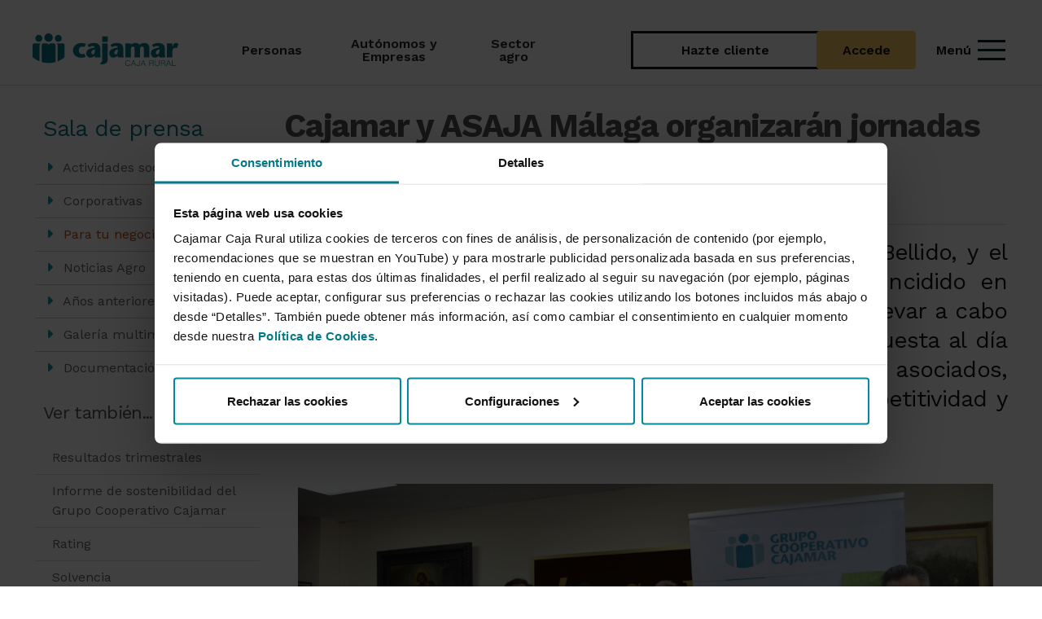

--- FILE ---
content_type: text/html; charset=UTF-8
request_url: https://www.cajamar.es/es/comun/informacion-corporativa/sala-de-prensa/negocio/cajamar-y-asaja-malaga-organizaran-jornadas-formativas-para-el-sector-agropecuario/
body_size: 83486
content:
	<!DOCTYPE html>
<html lang="es">
<head>
                <meta charset="utf-8">
    
    <title>
                                    Convenio ASA Málaga y Cajamar - Cajamar Caja Rural
                        </title>
                                                                                 
    
            <meta name="description" content="La asociación profesional de agricultores y ganaderos ASAJA Málaga y Cajamar han suscrito un acuerdo de colaboración para realizar jornadas de divulgación y transferencia de conocimiento que favorezcan la modernización y crecimiento del sector agropecuario en la provincia." />
    
    <meta name="viewport" content="width=device-width, initial-scale=1.0, user-scalable=yes">
    <meta property="og:description" content="La asociación profesional de agricultores y ganaderos ASAJA Málaga y Cajamar han suscrito un acuerdo de colaboración para realizar jornadas de divulgación y transferencia de conocimiento que favorezcan la modernización y crecimiento del sector agropecuario en la provincia." />
            <meta name="keywords" content="Cajamar; ASAJA Málaga; sector agroalimentario" />
    
        <meta http-equiv="X-UA-Compatible" content="IE=edge">
                        
        
            
    	<link rel="shortcut icon" href="/frontend/img/ico/favicon.ico">
<link rel="apple-touch-icon" sizes="144x144" href="/frontend/img/ico/apple-icon-144x144.png">
<link rel="apple-touch-icon" sizes="114x114" href="/frontend/img/ico/apple-icon-114x114.png">
<link rel="apple-touch-icon" sizes="72x72" href="/frontend/img/ico/android-icon-72x72.png">
<link rel="apple-touch-icon" href="/frontend/img/ico/apple-icon-57x57.png">
<link rel="apple-touch-startup-image" href="/frontend/img/ico/startup.jpg">
<link rel="apple-touch-startup-image" href="/frontend/img/ico/startup.jpg">

<link href="/frontend/css/font-awesome.min.css" rel="stylesheet">

<link href='https://fonts.googleapis.com/css?family=Open+Sans:400,300,700,800,900' rel='stylesheet' type='text/css'>

<style>
    /******************************************************************************************

CSS PROPIO ANTIGUO ADAPTADO PARA USARSE SOLO DENTRO DEL SECTION #PRINCIPAL

******************************************************************************************/

.collapse {
    visibility: visible !important;
    z-index: 999
}

.collapseSearch {
    z-index: 999 !important;
}
#principal .logo-oculto {
    display: none;
    margin-right: 20px;
    margin-left: 20px;
    margin-bottom: 10px;
    width: 173px;
    height: 40px;
} #principal .video-container {
    position: relative;
    padding-bottom: 56.25%;
    height: 0;
} #principal .video-container iframe {
    position: absolute;
    top: 0;
    left: 0;
    width: 100%;
    height: 100%;
} #principal .font-negro {
    color: #333 !important;
} #principal .font-gris {
    color: #666 !important;
} #principal .font-blanco {
    color: #fff !important;
} #principal .font-color {
    color: #008190 !important;
} #principal .font-color-2 {
    color: #f9b300 !important;
} #principal .font-color-3 {
    color: #ed7527 !important;
} #principal .background-negro {
    background-color: #333 !important;
} #principal .background-verde-menu {
    background-color: #67C0D0 !important;
} #principal .background-gris {
    background-color: #666 !important;
} #principal .background-gris-claro {
    background-color: #f6f6f6 !important;
} #principal .background-blanco {
    background-color: #fff !important;
} #principal .background-color {
    background-color: #008190 !important;
} #principal .background-color-2 {
    background-color: #a0ced4 !important;
} #principal .background-amarillo {
    background-color: #f9b300 !important;
} #principal .background-verde-claro {
    background-color: #b9dbdf !important;
} #principal .border-negro {
    border-color: #333 !important;
    border-width: 1px;
    border-style: solid;
} #principal .border-blanco {
    border-color: #fff !important;
    border-width: 1px;
    border-style: solid;
} #principal .border-color {
    border-color: #008190 !important;
    border-width: 1px;
    border-style: solid;
} #principal .espacio-10 {
    padding: 10px;
    margin: 10px;
} #principal .espacio-15 {
    padding: 15px;
    margin: 15px;
} #principal .espacio-20 {
    padding: 20px;
    margin: 20px;
} #principal .espacio-5 {
    padding: 5px;
    margin: 5px;
} #principal .espacio-25 {
    padding: 25px;
    margin: 25px;
} #principal .espacio-35 {
    padding: 35px;
    margin: 35px;
} #principal .espacio-40 {
    padding: 40px;
    margin: 40px;
} #principal .circulo {
    width: 90px;
    height: 90px;
    -moz-border-radius: 50%;
    -webkit-border-radius: 50%;
    border-radius: 50%;
    background: #048394 ;
    padding-top: 15px;
}

@media only screen and (max-width: 767px) {
 #principal .circulo {
        width: 60px;
        height: 60px;
        padding-top: 4px;
    }
} #principal .fa-6x {
    font-size: 6em;
} #principal .fa-7x {
    font-size: 7em;
} #principal .fa-8x {
    font-size: 8em;
} #principal .fa-9x {
    font-size: 9em;
} #principal .radio-button-grande {
    width: 20px;
    height: 20px;
} #principal .btn:focus {
    outline: none;
} #principal .texto-subrayado {
    text-decoration: underline;
} #principal body {
    background: #e5e5e5;
    color: #555;
    font-family: Arial, Helvetica, sans-serif;
    font-size: 16px;
    font-weight: 300;
    line-height: 1.5em;
} #principal body.agricultores {
    background: #fff url('/frontend/img/accesorio/fondo-hoja.jpg') no-repeat bottom right fixed;
    -webkit-background-size: cover;
    -moz-background-size: cover;
    -o-background-size: cover;
    background-size: cover;
} #principal h1, #principal .h1, #principal h2, #principal .h2, #principal h3, #principal .h3, #principal h4, #principal .h4, #principal h5, #principal .h5, #principal h6, #principal .h6 {
    color: #333;
    font-weight: 400;
    
    letter-spacing: -0.03em;
    margin-top: 10px;
    margin-bottom: 10px;
} #principal h1, #principal h4 {
    font-weight: 700;
} #principal h5, #principal h6 {
    font-weight: 400;
} #principal .hidden {
    display: none !important;
    visibility: hidden !important;
} #principal a {
    color: #007583;
} #principal a:hover, #principal a:focus {
    color: #ed7529;
    text-decoration: underline;
    /*outline: none;*/
} #principal a:focus {
    outline: thin dotted;
    outline: 2px solid !important;
    outline-offset: -2px;
} #principal .clickable a:focus, #principal .clickable a:focus~* {
    outline: thin dotted;
    outline: 2px solid;
    outline-offset: -2px;
} #principal #header #barra-inferior .navbar-right>li>a:focus {
    outline: thin dotted;
    outline: 2px solid;
    outline-offset: -2px;
} #principal .navbar-default .navbar-nav>li>a:focus {
    outline: thin dotted;
    outline: 2px solid;
    outline-offset: -2px;
} #principal .btn:focus {
    outline: thin dotted;
    outline: 2px solid;
    outline-offset: -2px;
} #principal a.badge {
    background-color: #008190;
    text-decoration: none !important;
} #principal a.badge:hover {
    background-color: #ed7529;
    text-decoration: none;
} #principal a.btn .img-no-vigente {
    display: none;
} #principal a.no-vigente {
    color: #ed1d2f !important;
    text-decoration: line-through !important;
} #principal .imagen, #principal .imagen-noticia {
    margin-bottom: 15px;
} #principal .mostrar-be {
    display: none;
} #principal .ocultar-be {
    display: block;
} #principal .fondo-color {
    background-color: #008190 !important;
    padding-top: 5px;
    padding-bottom: 5px;
    color: #fff !important;
} #principal .bloque-gris {
    background-color: #f7f7f7 !important;
} #principal .texto-suave {
    font-weight: 300;
} #principal .caja-gris-redondeada {
    background-color: #f7f7f7;
    border-radius: 8px;
    padding: 10px;
} #principal .caja-gris-redondeada ul>li:before {
    background-image: none !important;
} #principal .caja-blanca {
    background-color: #fff;
    border-radius: 8px;
    padding: 10px;
} #principal .embed-container {
    position: relative;
    padding-bottom: 56.25%;
    height: 0;
    overflow: hidden;
    max-width: 100%;
} #principal .embed-container iframe, #principal .embed-container object, #principal .embed-container embed {
    position: absolute;
    top: 0;
    left: 0;
    width: 100%;
    height: 100%;
} #principal .icono-frontal a.no-vigente img {
    margin-top: -25px;
} #principal a[href^="mailto:"] {
    overflow: hidden;
    text-overflow: ellipsis;
    word-wrap: break-word;
} #principal acronym {
    border-bottom: 1px dotted;
} #principal .ancho-logo {
    width: 220px !important;
    float: left;
} #principal .no-margin-bottom {
    margin-bottom: 0 !important;
} #principal .no-margin-top {
    margin-top: 0 !important;
} #principal .img-no-vigente {
    margin: 0 !important;
} #principal .centro {
    text-align: center;
} #principal .margin-bottom-20 {
    margin-bottom: 20px !important;
} #principal .margin-top-20 {
    margin-top: 20px !important;
} #principal .margin-bottom-30 {
    margin-bottom: 30px !important;
} #principal .margin-top-30 {
    margin-top: 30px !important;
} #principal .sin-margin {
    margin: 0 !important;
} #principal .sin-margin-bottom {
    margin-bottom: 0 !important;
} #principal .sin-margin-top {
    margin-top: 0 !important;
} #principal .sin-margin-left {
    margin-left: 0 !important;
} #principal .sin-margin-right {
    margin-right: 0 !important;
} #principal .sin-borde {
    border: none !important;
} #principal .sin-padding {
    padding: 0 !important;
} #principal .sin-padding-left {
    padding-left: 0 !important;
} #principal .sin-padding-right {
    padding-right: 0 !important;
} #principal .sin-padding-top {
    padding-top: 0 !important;
} #principal .sin-padding-bottom {
    padding-bottom: 0 !important;
} #principal .negrita {
    font-weight: bold;
} #principal .imagen-ancho-completo {
    width: 100%;
} #principal .btn, #principal .btn-lg {
    font-weight: 500;
    border: 0;
    text-decoration: none !important;
    white-space: normal;
} #principal .btn.con-borde, #principal .btn-lg.con-borde {
    border: 1px solid;
} #principal .btn.btn-primary, #principal .btn-lg.btn-primary {
    background-color: #008190;
} #principal .btn.btn-primary.con-borde, #principal .btn-lg.btn-primary.con-borde {
    border-color: #008190;
} #principal .btn.btn-primary:hover, #principal .btn.btn-primary.active, #principal .btn-lg.btn-primary:hover, #principal .btn-lg.btn-primary.active {
    background-color: #ed7529;
    -webkit-box-shadow: none;
    -moz-box-shadow: none;
    box-shadow: none;
} #principal .btn.btn-primary:hover.con-borde, #principal .btn.btn-primary.active.con-borde, #principal .btn-lg.btn-primary:hover.con-borde, #principal .btn-lg.btn-primary.active.con-borde {
    border-color: #ed7529;
} #principal .btn.btn-default, #principal .btn-lg.btn-default {
    border: 1px solid #008190;
    color: #008190;
} #principal .btn.btn-default:hover, #principal .btn-lg.btn-default:hover {
    color: #fff;
    background-color: #ed7529;
} #principal .btn.btn-primary-fv, #principal .btn-lg.btn-primary-fv {
    background-color: #008190;
    color: #fff;
} #principal .btn.btn-primary-fv.con-borde, #principal .btn-lg.btn-primary-fv.con-borde {
    border-color: #fff;
} #principal .btn.btn-primary-fv:hover, #principal .btn.btn-primary-fv.active, #principal .btn-lg.btn-primary-fv:hover, #principal .btn-lg.btn-primary-fv.active {
    background-color: #ed7529;
    color: #fff;
    -webkit-box-shadow: none;
    -moz-box-shadow: none;
    box-shadow: none;
} #principal .btn.btn-primary-fv:hover.con-borde, #principal .btn.btn-primary-fv.active.con-borde, #principal .btn-lg.btn-primary-fv:hover.con-borde, #principal .btn-lg.btn-primary-fv.active.con-borde {
    border-color: #ed7529;
} #principal .btn.btn-warning, #principal .btn-lg.btn-warning {
    color: #000;
    background-color: #a0ced4;
    border-color: #a0ced4;
} #principal .btn.btn-warning.con-borde, #principal .btn-lg.btn-warning.con-borde {
    border-color: #a0ced4;
} #principal .btn.btn-warning:hover, #principal .btn-lg.btn-warning:hover {
    color: #fff !important;
    background-color: #7dbcc4;
} #principal .btn.btn-warning:hover.con-borde, #principal .btn-lg.btn-warning:hover.con-borde {
    border-color: #7dbcc4;
} #principal .btn.varias-lineas, #principal .btn-lg.varias-lineas {
    white-space: normal;
} #principal .btn.boton-volver, #principal .btn-lg.boton-volver {
    background: url('/frontend/img/esquina-pagina.png') no-repeat top right !important;
    margin-top: -80px;
    margin-right: -50px;
    padding-top: 70px;
    padding-right: 70px;
    font-size: 30px;
    width: 200px;
    height: 200px;
    text-align: right;
    z-index: -1;
    position: absolute;
    right: 0;
    color: #777;
} #principal .btn.boton-volver:hover, #principal .btn-lg.boton-volver:hover {
    background-color: #fff;
    color: #008190;
} #principal .btn.btn-responsive, #principal .btn-lg.btn-responsive {
    white-space: normal;
} #principal .cabecera-site-volver {
    padding-right: 130px;
} #principal #no-activa, #principal #no-activa-amarilla {
    width: 100%;
    padding: 3px 40px 4px 40px;
    color: red;
    font-weight: bold;
    background-color: #ffd1d1;
    z-index: 100000;
    -webkit-box-shadow: 0 1px 3px 0 rgba(0, 0, 0, 0.2);
    -moz-box-shadow: 0 1px 3px 0 rgba(0, 0, 0, 0.2);
    box-shadow: 0 1px 3px 0 rgba(0, 0, 0, 0.2);
} #principal #no-activa-amarilla {
    background-color: yellow;
    color: #000;
} #principal #contenido-de-pestanas {
    padding-top: 30px;
} #principal dl dt {
    color: #008190;
    font-size: 18px;
    padding: 10px 0 5px 0;
} #principal dl dd {
    padding: 0 0 0 10px;
    margin-left: 15px;
    margin-bottom: 20px;
    border-left: 2px solid #49c3d2;
} #principal #fullwidthbanner {
    max-height: 400px !important;
} #principal ul li .informacion-izquierda {
    border-top: none;
    padding: 0;
    margin-top: 0;
} #principal .informacion-izquierda {
    font-size: 0.8em;
    line-height: 1.4em;
    color: #5F5F5F;
    border-top: 1px solid #e5e5e5;
    padding: 15px;
    margin-top: 20px;
} #principal .informacion-izquierda h1, #principal .informacion-izquierda .h1, #principal .informacion-izquierda h2, #principal .informacion-izquierda .h2, #principal .informacion-izquierda h3, #principal .informacion-izquierda .h3, #principal .informacion-izquierda h4, #principal .informacion-izquierda .h4, #principal .informacion-izquierda h5, #principal .informacion-izquierda .h5 {
    color: #9d9d9d;
} #principal .informacion.thin {
    font-size: 0.9em;
    font-style: italic;
    color: #999;
    margin-bottom: 0;
} #principal input[type='password'] {
    font-family: Arial, Helvetica, sans-serif;
} #principal table {
    text-align: left;
    border: 1px solid #ccc;
} #principal table .sin-borde {
    border: none !important;
} #principal table caption {
    background-color: #333;
    color: #fff;
    
    font-size: 1.1em;
    text-align: left;
    padding: 10px 15px;
} #principal table caption b, #principal table caption .negrita, #principal table caption a, #principal table caption i {
    color: #000 !important;
} #principal table.table-sm {
    font-size: 0.9em;
} #principal table thead tr {
    background-color: #ddd;
    color: #333;
} #principal table thead tr b, #principal table thead tr .negrita, #principal table thead tr i {
    color: #333 !important;
} #principal table thead tr a {
    color: #222 !important;
} #principal table thead tr a:hover {
    color: #333 !important;
} #principal table thead tr th {
    border-bottom: 1px solid #ccc !important;
} #principal table td, #principal table th {
    vertical-align: middle !important;
} #principal table td.resaltada, #principal table th.resaltada {
    background-color: #fff !important;
} #principal .glosario {
    margin-bottom: 15px;
    padding-left: 0 !important;
} #principal .glosario a {
    font-size: 13px;
    margin-right: 4px;
    padding: 5px;
    background-color: #eee;
    text-decoration: none !important;
} #principal .glosario a:hover {
    background-color: #ccc;
} #principal .glosario a.active {
    background-color: #008190;
    color: #fff;
} #principal #mapa-web ul {
    padding-left: 10px;
} #principal .hr-ver-tambien {
    margin-top: 0;
    margin-bottom: 0;
    border-color: #ddd;
} #principal .transparencia-blanco {
    background: rgba(255, 255, 255, 0.6);
} #principal .alert-info {
    color: #008190;
    background-color: #edf8f9;
    border: none;
} #principal .alert-danger {
    background-color: #f8eeee;
    border: none;
} #principal .alert-danger h1, #principal .alert-danger h2, #principal .alert-danger h3, #principal .alert-danger h4, #principal .alert-danger .h1, #principal .alert-danger .h2, #principal .alert-danger .h3, #principal .alert-danger .h4 {
    color: #a94442 !important;
} #principal .center-block {
    display: block !important;
    margin-right: auto !important;
    margin-left: auto !important;
} #principal .left-block {
    display: block !important;
    margin-right: auto !important;
    margin-left: 0 !important;
} #principal .right-block {
    display: block !important;
    margin-left: auto !important;
    margin-right: 0 !important;
} #principal .padding-abajo {
    padding-bottom: 30px !important;
} #principal .ellipsis {
    overflow: hidden;
    text-overflow: ellipsis;
    white-space: nowrap;
} #principal #aviso-cookie {
    z-index: 1000;
    color: #000;
    font-size: 16px;
    font-weight: 700;
    line-height: 22px;
    position: fixed;
    bottom: 0;
    width: 100%;
    padding: 22px;
    border-top: 10px solid #008190;
    background: #a0ced4;
}

@-webkit-keyframes flash {
 #principal 0%, #principal 100%, #principal 50% {
        opacity: 1;
    } #principal 25%, #principal 75% {
        opacity: 0;
    }
}

@keyframes flash {
 #principal 0%, #principal 100%, #principal 50% {
        opacity: 1;
    } #principal 25%, #principal 75% {
        opacity: 0;
    }
} #principal .scroller i {
    -webkit-animation: flash 2s ease infinite;
    animation: flash 2s ease infinite;
}

@-webkit-keyframes vertical {
 #principal 0% {
        -webkit-transform: translate(0, -4px);
        transform: translate(0, -4px);
    } #principal 4% {
        -webkit-transform: translate(0, 4px);
        transform: translate(0, 4px);
    } #principal 8% {
        -webkit-transform: translate(0, -2px);
        transform: translate(0, -2px);
    } #principal 12% {
        -webkit-transform: translate(0, 2px);
        transform: translate(0, 2px);
    } #principal 16% {
        -webkit-transform: translate(0, 0);
        transform: translate(0, 0);
    }
}

@keyframes vertical {
 #principal 0% {
        -webkit-transform: translate(0, -4px);
        -ms-transform: translate(0, -4px);
        transform: translate(0, -4px);
    } #principal 4% {
        -webkit-transform: translate(0, 4px);
        -ms-transform: translate(0, 4px);
        transform: translate(0, 4px);
    } #principal 8% {
        -webkit-transform: translate(0, -2px);
        -ms-transform: translate(0, -2px);
        transform: translate(0, -2px);
    } #principal 12% {
        -webkit-transform: translate(0, 2px);
        -ms-transform: translate(0, 2px);
        transform: translate(0, 2px);
    } #principal 16% {
        -webkit-transform: translate(0, 0);
        -ms-transform: translate(0, 0);
        transform: translate(0, 0);
    }
} #principal #opciones-menu-principal li:hover i {
    -webkit-animation: vertical 3s ease infinite;
    animation: vertical 3s ease infinite;
}

@-webkit-keyframes horizontal {
 #principal 0% {
        -webkit-transform: translate(0, 0);
        transform: translate(0, 0);
    } #principal 6% {
        -webkit-transform: translate(6px, 0);
        transform: translate(6px, 0);
    } #principal 15% {
        -webkit-transform: translate(-3px, 0);
        transform: translate(-3px, 0);
    } #principal 24% {
        -webkit-transform: translate(0, 0);
        transform: translate(0, 0);
    }
}

@keyframes horizontal {
 #principal 0% {
        -webkit-transform: translate(0, 0);
        -ms-transform: translate(0, 0);
        transform: translate(0, 0);
    } #principal 6% {
        -webkit-transform: translate(6px, 0);
        -ms-transform: translate(6px, 0);
        transform: translate(6px, 0);
    } #principal 15% {
        -webkit-transform: translate(-3px, 0);
        -ms-transform: translate(-3px, 0);
        transform: translate(-3px, 0);
    } #principal 24% {
        -webkit-transform: translate(0, 0);
        -ms-transform: translate(0, 0);
        transform: translate(0, 0);
    }
} #principal .list-group .list-group-item:hover spam, #principal .tabbable ul li a:hover .cuadro-peque {
    -webkit-animation: horizontal 2s ease 1;
    animation: horizontal 2s ease 1;
}

@-webkit-keyframes pulse {
 #principal 0% {
        -webkit-transform: scale(1);
        transform: scale(1);
    } #principal 40% {
        -webkit-transform: scale(1.1);
        transform: scale(1.1);
    } #principal 80% {
        -webkit-transform: scale(0.9);
        transform: scale(0.9);
    } #principal 100% {
        -webkit-transform: scale(1);
        transform: scale(1);
    }
}

@keyframes pulse {
 #principal 0% {
        -webkit-transform: scale(1);
        -ms-transform: scale(1);
        transform: scale(1);
    } #principal 40% {
        -webkit-transform: scale(1.1);
        -ms-transform: scale(1.1);
        transform: scale(1.1);
    } #principal 80% {
        -webkit-transform: scale(0.9);
        -ms-transform: scale(0.9);
        transform: scale(0.9);
    } #principal 100% {
        -webkit-transform: scale(1);
        -ms-transform: scale(1);
        transform: scale(1);
    }
} #principal .icono-frontal:hover a img, #principal .clickable:hover .icono-frontal a img, #principal .animation-pulse:hover, #principal .animation-pulse-infinito {
    -webkit-animation: pulse 0.5s linear infinite;
    animation: pulse 0.5s linear infinite;
} #principal #map-canvas img {
    margin: 0px;
} #principal #header {
    position: fixed;
    top: 0;
    left: 0;
    width: 100%;
    height: 80px;
    z-index: 999;
} #principal #header .navbar-default {
    background: #fff;
    border: 0;
    padding: 0;
    -webkit-box-shadow: 0 10px 50px -10px rgba(0, 0, 0, 0.2);
    -moz-box-shadow: 0 10px 50px -10px rgba(0, 0, 0, 0.2);
    box-shadow: 0 10px 50px -10px rgba(0, 0, 0, 0.2);
} #principal #header .navbar-default .logo-gcc-info {
    width: 135px;
} #principal #header .navbar-default .navbar-brand {
    margin-right: 20px;
    margin-left: 20px;
    margin-bottom: 10px;
    width: 180px;
    height: 58px;
    background: url('/frontend/img/logo-2x.png') no-repeat 0 75%;
    background-size: 173px 40px;
} #principal #header .navbar-default .navbar-nav>li.active>a, #principal #header .navbar-default .navbar-nav>li.active>a:focus, #principal #header .navbar-default .navbar-nav>li.active:focus>a, #principal #header .navbar-default .navbar-nav>li.active:focus>a:focus, #principal #header .navbar-default .navbar-nav>li.active:hover>a, #principal #header .navbar-default .navbar-nav>li.active:hover>a:focus, #principal #header .navbar-default .navbar-nav>li:hover>a, #principal #header .navbar-default .navbar-nav>li:hover>a:focus, #principal #header .navbar-default .navbar-nav>li:focus>a, #principal #header .navbar-default .navbar-nav>li:focus>a:focus {
    background-color: #008190;
    color: #fff;
} #principal #header .navbar-default .navbar-nav>li.active>a i, #principal #header .navbar-default .navbar-nav>li.active>a:focus i, #principal #header .navbar-default .navbar-nav>li.active:focus>a i, #principal #header .navbar-default .navbar-nav>li.active:focus>a:focus i, #principal #header .navbar-default .navbar-nav>li.active:hover>a i, #principal #header .navbar-default .navbar-nav>li.active:hover>a:focus i, #principal #header .navbar-default .navbar-nav>li:hover>a i, #principal #header .navbar-default .navbar-nav>li:hover>a:focus i, #principal #header .navbar-default .navbar-nav>li:focus>a i, #principal #header .navbar-default .navbar-nav>li:focus>a:focus i {
    color: #fff !important;
} #principal #header .navbar-default .navbar-nav>li.dropdown:hover>a {
    background-image: url('/frontend/img/flecha-menu-inferior.png');
    background-position: center bottom !important;
    background-repeat: no-repeat;
} #principal #header .navbar-default .navbar-nav>li>#activar-buscador input {
    border-right: 0 !important;
    border: 1px solid #ccc;
    background-color: #fafafa;
    padding: 9px;
    margin: -10px 0;
    width: 40px;
} #principal #header .navbar-default .navbar-nav>li>#activar-buscador, #principal #header .navbar-default .navbar-nav>li.acceso-be a {
    padding-top: 25px;
    padding-bottom: 26px;
} #principal #header .navbar-default .navbar-nav>li>a {
    padding: 15px 13px;
    font-size: 15px;
    line-height: 16px;
    color: #444;
} #principal #header .navbar-default .navbar-nav>li>a>i {
    display: inline-block;
} #principal #header .navbar-toggle {
    margin-top: 12px;
} #principal #header #boton-toggle-be {
    background-color: #a0ced4;
    color: #448d97;
    border-color: #99cad1;
    padding: 6px 14px 3px 14px;
    font-size: 22px;
    margin-right: 5px;
} #principal #header #boton-toggle-be.boton-toggle-be-activo {
    padding-bottom: 20px;
    margin-bottom: 0;
    border-bottom: none;
} #principal #header #boton-hazte-cliente {
    background-color: #f9b300;
    color: #000;
    border-color: #efac00;
    padding: 6px 14px 3px 14px;
    font-size: 22px;
    margin-right: 5px;
    text-decoration: none;
    font-size: 14px;
} #principal #header #boton-hazte-cliente span {
    font-weight: 500;
}

@media (max-width: 380px) {
 #principal #header .navbar-toggle {
        margin-top: 15px;
    } #principal #header #boton-toggle-be {
        padding: 2px 4.66px 1px 4.66px;
    } #principal #header #boton-hazte-cliente {
        padding: 2px 4.66px 1px 4.66px;
        font-size: 12px;
    } #principal .navbar-toggle {
        padding: 5.7px 8px;
    }
} #principal #header #barra-superior {
    background-color: #008190;
    color: #fff;
    font-size: 0.8em;
    padding: 0px 15px 0px 15px;
} #principal #header #barra-superior>div {
    padding: 0;
} #principal #header #barra-superior a {
    color: #fff;
    padding: 33px 5px 14px 5px;
} #principal #header #barra-superior a:hover {
    background-color: #00616d;
} #principal #header #barra-superior i {
    padding-right: 2px;
} #principal #header #barra-superior i.fa-caret-down {
    padding-right: 7px;
} #principal #header #barra-superior #enlaces-e-idiomas, #principal #header #barra-superior #segmentos, #principal #header #barra-superior #enlace-grupo {
    padding: 30px 0 5px 0;
    display: inline-block;
} #principal #header #barra-superior #segmentos ul {
    font-size: 0;
} #principal #header #barra-superior #segmentos ul li {
    font-size: 13px;
    border-right: 1px solid #008190;
} #principal #header #barra-superior #segmentos ul li a {
    background-color: #007887;
    padding: 33px 15px 10px 15px;
    border-bottom: 4px solid #a0ced4;
} #principal #header #barra-superior #segmentos ul li a i {
    color: #a0ced4;
    font-size: 1.2em;
} #principal #header #barra-superior #segmentos ul li a.active {
    background-color: #005d68;
    border-bottom: 4px solid #92c7ce;
} #principal #header #barra-superior #segmentos ul li a:hover {
    text-decoration: none;
    background-color: #004a54;
    border-bottom: 4px solid #7dbcc4;
} #principal #header #barra-superior .dropdown {
    display: inline-block;
} #principal #header #barra-superior .dropdown .dropdown-menu a {
    color: #008190;
} #principal #header #barra-superior .dropdown .dropdown-menu a:hover, #principal #header #barra-superior .dropdown .dropdown-menu a:focus {
    background-color: #008190;
    color: #fff;
    text-decoration: none;
} #principal #header #barra-superior .enlace-gcc {
    margin: 0;
    padding: 0;
} #principal #header #barra-inferior .navbar-nav i {
    margin: 1px;
} #principal #header #barra-inferior .navbar-right {
    margin-right: 0px;
} #principal #header #barra-inferior .desplegable-be, #principal #header #barra-inferior .hazte-cliente, #principal #header #barra-inferior .buscador {
    background-color: #a0ced4;
    padding: 10px;
    color: #000;
} #principal #header #barra-inferior .hazte-cliente {
    background-color: #f9b300;
} #principal #header #barra-inferior .acceso-be:hover .desplegable-be {
    background-color: #008190;
    color: #fff;
    text-shadow: none;
} #principal #header #barra-inferior .acceso-be:hover .hazte-cliente {
    background-color: #ed7527;
    color: #fff;
    text-shadow: none;
} #principal #header #barra-inferior .buscador {
    background-color: #aaa;
    color: #fff;
    text-shadow: none;
} #principal #header #barra-inferior a:hover .desplegable-be, #principal #header #barra-inferior a:active .desplegable-be, #principal #header #barra-inferior a:focus .desplegable-be, #principal #header #barra-inferior a:hover .desplegable-be i, #principal #header #barra-inferior a:active .desplegable-be i, #principal #header #barra-inferior a:focus .desplegable-be i, #principal #header #barra-inferior a:hover .buscador, #principal #header #barra-inferior a:active .buscador, #principal #header #barra-inferior a:focus .buscador {
    background-color: #008190;
    color: #fff;
    text-shadow: none;
} #principal #header #barra-inferior a:hover .hazte-cliente, #principal #header #barra-inferior a:active .hazte-cliente, #principal #header #barra-inferior a:focus .hazte-cliente, #principal #header #barra-inferior a:hover .hazte-cliente i, #principal #header #barra-inferior a:active .hazte-cliente i, #principal #header #barra-inferior a:focus .hazte-cliente i {
    background-color: #ed7527;
    color: #fff;
    text-shadow: none;
} #principal #header #barra-inferior #buscador-menu-principal {
    width: 700px;
    margin-right: -84px;
} #principal #header #barra-inferior #buscador-menu-principal li, #principal #header #barra-inferior #buscador-menu-principal li form {
    width: 100%;
} #principal #header #barra-inferior #buscador-menu-principal li form .input-group {
    width: 100%;
} #principal #header #barra-inferior #buscador-menu-principal li form .input-group input {
    display: inline-block;
} #principal #header #barra-inferior #buscador-menu-principal input, #principal #header #barra-inferior #buscador-menu-principal button {
    margin-top: 7px;
    height: 37px;
    
} #principal #header #barra-inferior #buscador-menu-principal input {
    font-size: 1.2em;
    color: #777;
} #principal #header #barra-inferior #buscador-menu-principal button {
    font-weight: bold;
} #principal #header #barra-inferior #opciones-menu-principal li a {
    margin: 0 !important;
} #principal #header #barra-inferior #opciones-menu-principal li a .fa {
    display: block;
    color: #41b2c0;
    font-size: 20px;
} #principal #header #barra-inferior #opciones-menu-principal li a:hover .fa {
    color: #fff;
} #principal #header #barra-inferior #opciones-menu-principal li a, #principal #header #barra-inferior #opciones-menu-principal-desplegable li a {
    font-size: 13px;
    font-weight: 300;
} #principal #header #barra-inferior #opciones-menu-principal.hidden, #principal #header #barra-inferior #opciones-menu-principal-desplegable.hidden {
    display: none !important;
} #principal #header #barra-inferior .acceso-be input {
    line-height: normal;
} #principal #header #barra-inferior .acceso-be .dropdown-menu {
    padding: 30px;
    border: 0;
    max-width: 330px;
} #principal #header #barra-inferior .acceso-be .dropdown-menu .input-group-addon {
    min-width: 90px;
} #principal #header #barra-inferior .acceso-be .dropdown-menu #pestanas-acceso-be>li>a {
    padding-top: 10px;
    padding-bottom: 10px;
} #principal #header #barra-inferior .acceso-be .info-login {
    text-align: center;
    font-size: .9em;
    margin: 0 -30px;
    margin-top: 20px;
} #principal #header #barra-inferior .acceso-be .info-login .btn-default {
    margin-top: 5px;
    padding-top: 8px;
    padding-bottom: 8px;
    color: #008190;
} #principal #header #barra-inferior .acceso-be .info-login .btn-default:hover {
    background-color: #aaa;
} #principal #header #barra-inferior .navbar-right>li>a {
    padding-right: 0;
} #principal #header #barra-inferior .navbar-right>li>a:hover, #principal #header #barra-inferior .navbar-right>li>a:active, #principal #header #barra-inferior .navbar-right>li>a:focus {
    background: none;
} #principal #header #barra-inferior .navbar-right>li .dropdown-toggle {
    background: none;
} #principal #header #barra-inferior .navbar-right>li .dropdown-toggle:hover, #principal #header #barra-inferior .navbar-right>li .dropdown-toggle:active, #principal #header #barra-inferior .navbar-right>li .dropdown-toggle:focus {
    background: none;
} #principal #idiomas ul {
    display: none;
} #principal #principal.sin-seccion-cabecera {
    margin-top: 130px;
} #principal #principal .caja hr {
    margin-top: 0;
} #principal .caja .fondo-oscuro ul li:before {
    background-image: url('/frontend/img/sprite-iconos.png');
    background-repeat: no-repeat;
    display: block;
    content: " ";
    position: absolute;
    background-position: -16px 0;
    width: 16px;
    height: 30px;
} #principal .fondo-oscuro {
    background-color: #eee;
    color: #000;
    padding-bottom: 15px;
} #principal .fondo-oscuro .popover {
    color: #333;
} #principal .fondo-oscuro hr {
    border-top: 1px solid #666;
} #principal .fondo-oscuro .row {
    padding-top: 15px;
    margin-left: 0px;
    margin-right: 0px;
} #principal .fondo-oscuro>.row>div>i {
    font-size: 70px;
} #principal .fondo-oscuro a {
    text-decoration: none !important;
} #principal .linea-bicolor {
    margin: -30px -30px 30px -30px;
} #principal .linea-bicolor.sin-margen {
    margin-top: 0;
    margin-bottom: 0;
} #principal .linea-bicolor .linea-bicolor-1 {
    border-top: 10px solid #008190;
} #principal .linea-bicolor .linea-bicolor-2 {
    border-top: 10px solid #a0ced4;
} #principal .tp-leftarrow.default {
    left: 0 !important;
} #principal .tp-rightarrow.default {
    right: 0 !important;
} #principal #seccion-cabecera {
    background-color: #fff;
} #principal #seccion-cabecera #slider #fullwidthbanner {
    top: 0;
} #principal #seccion-cabecera #slider #cargando-slider {
    padding-top: 120px;
    font-size: 2em;
    
    font-weight: 300;
} #principal #seccion-cabecera .tp-caption {
    font-size: 24;
    line-height: 20px;
    color: #666;
} #principal #seccion-cabecera a.btn {
    letter-spacing: -1px;
} #principal #seccion-cabecera a.btn.btn-primary {
    color: #fff !important;
} #principal #seccion-cabecera a.btn.btn-primary:hover {
    color: #008190 !important;
} #principal #seccion-cabecera .grande {
    
    font-weight: 700;
    font-size: 70px;
    line-height: 70px;
    letter-spacing: -3px;
    padding: 15px 0 !important;
    color: #fff;
    text-shadow: 1px 1px 6px rgba(0, 0, 0, 0.9);
    -moz-text-shadow: 1px 1px 6px rgba(0, 0, 0, 0.9);
    -webkit-text-shadow: 1px 1px 6px rgba(0, 0, 0, 0.9);
    padding-right: 10px;
} #principal #seccion-cabecera .grande.sin-sombra {
    text-shadow: none !important;
} #principal #seccion-cabecera .grande.sin-sombra a {
    text-shadow: none !important;
} #principal #seccion-cabecera .grande.color {
    color: #008190 !important;
    text-shadow: 1px 1px 6px rgba(255, 255, 255, 0.8);
} #principal #seccion-cabecera .grande.color a {
    color: #008190;
    text-shadow: 1px 1px 6px rgba(255, 255, 255, 0.8);
} #principal #seccion-cabecera .grande.color a:hover {
    background: #fff;
    background: rgba(255, 255, 255, 0.3);
    filter: progid:DXImageTransform.Microsoft.gradient(startColorstr=#99000000, endColorstr=#99000000);
    -ms-filter: "progid:DXImageTransform.Microsoft.gradient(startColorstr=#99000000, endColorstr=#99000000)";
} #principal #seccion-cabecera .grande a {
    color: #fff;
    text-shadow: 1px 1px 6px rgba(0, 0, 0, 0.8);
} #principal #seccion-cabecera .grande a:hover {
    background: #fff;
    background: rgba(255, 255, 255, 0.3);
    filter: progid:DXImageTransform.Microsoft.gradient(startColorstr=#99000000, endColorstr=#99000000);
    -ms-filter: "progid:DXImageTransform.Microsoft.gradient(startColorstr=#99000000, endColorstr=#99000000)";
} #principal #seccion-cabecera .mediano {
    
    font-weight: 700;
    font-size: 34px;
    letter-spacing: -2px;
    line-height: 32px;
    color: #fff;
    text-shadow: 1px 1px 4px #000;
} #principal #seccion-cabecera .mediano.sin-sombra {
    text-shadow: none !important;
} #principal #seccion-cabecera .mediano.sin-sombra a {
    text-shadow: none !important;
} #principal #seccion-cabecera .mediano.color {
    color: #008190 !important;
    text-shadow: 1px 1px 4px #fff;
} #principal #seccion-cabecera .mediano.color a {
    color: #008190;
    text-shadow: 1px 1px 4px #fff;
} #principal #seccion-cabecera .mediano.color a:hover {
    background: #fff;
    background: rgba(255, 255, 255, 0.3);
    filter: progid:DXImageTransform.Microsoft.gradient(startColorstr=#99000000, endColorstr=#99000000);
    -ms-filter: "progid:DXImageTransform.Microsoft.gradient(startColorstr=#99000000, endColorstr=#99000000)";
} #principal #seccion-cabecera .mediano.byn {
    color: #333 !important;
    text-shadow: 1px 1px 3px rgba(0, 0, 0, 0.7);
} #principal #seccion-cabecera .mediano.byn a {
    color: #333;
    text-shadow: 1px 1px 3px rgba(255, 255, 255, 0.7);
} #principal #seccion-cabecera .mediano.byn a:hover {
    background: #fff;
    background: rgba(255, 255, 255, 0.3);
    filter: progid:DXImageTransform.Microsoft.gradient(startColorstr=#99000000, endColorstr=#99000000);
    -ms-filter: "progid:DXImageTransform.Microsoft.gradient(startColorstr=#99000000, endColorstr=#99000000)";
} #principal #seccion-cabecera .mediano a {
    color: #fff;
    text-shadow: 1px 1px 4px #000;
} #principal #seccion-cabecera .mediano a:hover {
    background: #fff;
    background: rgba(255, 255, 255, 0.3);
    filter: progid:DXImageTransform.Microsoft.gradient(startColorstr=#99000000, endColorstr=#99000000);
    -ms-filter: "progid:DXImageTransform.Microsoft.gradient(startColorstr=#99000000, endColorstr=#99000000)";
} #principal #seccion-cabecera .peque {
    
    font-weight: 300;
    font-size: 28px;
    line-height: 1em;
    color: #fff;
    text-shadow: 1px 1px 3px #000;
} #principal #seccion-cabecera .peque.sin-sombra {
    text-shadow: none;
} #principal #seccion-cabecera .peque.sin-sombra a {
    text-shadow: none !important;
} #principal #seccion-cabecera .peque.color {
    color: #008190 !important;
    text-shadow: 1px 1px 3px #fff;
} #principal #seccion-cabecera .peque.color a {
    color: #008190;
    text-shadow: 1px 1px 3px #fff;
} #principal #seccion-cabecera .peque.color a:hover {
    background: #fff;
    background: rgba(255, 255, 255, 0.3);
    filter: progid:DXImageTransform.Microsoft.gradient(startColorstr=#99000000, endColorstr=#99000000);
    -ms-filter: "progid:DXImageTransform.Microsoft.gradient(startColorstr=#99000000, endColorstr=#99000000)";
} #principal #seccion-cabecera .peque.byn {
    color: #333 !important;
    text-shadow: none;
} #principal #seccion-cabecera .peque.byn a {
    color: #333;
    text-shadow: 1px 1px 3px rgba(255, 255, 255, 0.7);
} #principal #seccion-cabecera .peque.byn a:hover {
    background: #fff;
    background: rgba(255, 255, 255, 0.3);
    filter: progid:DXImageTransform.Microsoft.gradient(startColorstr=#99000000, endColorstr=#99000000);
    -ms-filter: "progid:DXImageTransform.Microsoft.gradient(startColorstr=#99000000, endColorstr=#99000000)";
} #principal #seccion-cabecera .peque a {
    color: #fff;
    text-shadow: 1px 1px 3px #000;
} #principal #seccion-cabecera .peque a:hover {
    background: #fff;
    background: rgba(255, 255, 255, 0.3);
    filter: progid:DXImageTransform.Microsoft.gradient(startColorstr=#99000000, endColorstr=#99000000);
    -ms-filter: "progid:DXImageTransform.Microsoft.gradient(startColorstr=#99000000, endColorstr=#99000000)";
} #principal .clickable {
    cursor: pointer;
} #principal .well.well-border {
    border: 3px solid #008190 !important;
    background-color: #fff;
} #principal .well.clickable {
    border: none;
} #principal .well.clickable a {
    text-decoration: none;
} #principal .well.clickable:hover {
    background-color: #008190;
    color: #fff;
} #principal .well.clickable:hover .font-color {
    color: #fff !important;
} #principal .well.clickable:hover a {
    color: #fff;
} #principal .breadcrumb {
    font-size: 12px;
    padding: 0;
    background: none;
    border-bottom: 1px solid #ccc;
} #principal .breadcrumb a, #principal .breadcrumb .negrita {
    color: #666;
    text-decoration: none;
    padding-left: 2px;
    padding-right: 2px;
} #principal .breadcrumb b, #principal .breadcrumb .negrita {
    color: #555;
} #principal .breadcrumb a:hover {
    color: #008190;
} #principal .cuerpo-contenido {
    font-weight: 400;
    padding-bottom: 30px;
} #principal .cuerpo-contenido img {
    margin: 10px;
} #principal .cuerpo-contenido .tp-caption img {
    margin: 0;
} #principal .cuerpo-contenido .mapa img {
    margin: 2px;
} #principal .cuerpo-contenido .img-responsive {
    margin: 0 auto;
    max-width: 100%;
} #principal .cuerpo-contenido .breadcrumb a, #principal .cuerpo-contenido .breadcrumb .negrita {
    text-decoration: none;
} #principal .cuerpo-contenido a {
    text-decoration: underline;
} #principal .cuerpo-contenido p {
    line-height: 1.7em;
} #principal .cuerpo-contenido p.h1, #principal .cuerpo-contenido p.h2, #principal .cuerpo-contenido p.h3, #principal .cuerpo-contenido p.h4 {
    line-height: 1em;
} #principal .cuerpo-contenido h1, #principal .cuerpo-contenido h2, #principal .cuerpo-contenido h3 {
    margin-bottom: 15px;
    color: #555;
} #principal .cuerpo-contenido h1 a, #principal .cuerpo-contenido h2 a, #principal .cuerpo-contenido h3 a {
    text-decoration: none;
} #principal .cuerpo-contenido .menu-lateral.list-group {
    margin-bottom: 10px;
} #principal .cuerpo-contenido .menu-lateral.list-group .list-group-item {
    background-color: #fff;
    border: none;
    padding: 4px 22px 4px 22px !important;
    display: table;
} #principal .cuerpo-contenido .menu-lateral.list-group .list-group-item:before {
    background-image: url('/frontend/img/sprite-iconos.png');
    background-repeat: no-repeat;
    display: block;
    content: " ";
    position: absolute;
    background-position: -64px 0;
    width: 16px;
    height: 30px;
    margin-left: -20px;
    margin-top: -3px;
} #principal .cuerpo-contenido .menu-lateral.list-group a.list-group-item {
    color: #008190;
    text-decoration: underline;
} #principal .cuerpo-contenido .menu-lateral.list-group a.list-group-item:hover {
    color: #ed7529;
} #principal img.print-logo {
    display: none;
} #principal .caja-pdf {
    background-image: url('/frontend/img/pdf-logo.png');
    background-repeat: no-repeat;
    background-position: right top;
    background-color: #f8f8f8;
    padding-right: 75px !important;
    padding-top: 20px;
    padding-left: 20px;
    padding-bottom: 15px;
    margin-bottom: 15px;
    font-style: italic;
    font-size: 0.9em;
    min-height: 100px;
} #principal .icono-muy-grande {
    font-size: 60px;
    height: 200px;
    width: 200px;
    line-height: 100px;
    color: #fff;
    margin: 10px;
    background-color: rgba(0, 0, 0, 0.4);
    text-align: center;
    display: inline-block !important;
    -webkit-border-radius: 100%;
    -moz-border-radius: 100%;
    border-radius: 100%;
    -moz-background-clip: padding;
    -webkit-background-clip: padding-box;
    background-clip: padding-box;
} #principal .icono-grande {
    font-size: 48px;
    height: 108px;
    width: 108px;
    line-height: 100px;
    color: #fff;
    margin: 10px;
    background-color: rgba(0, 0, 0, 0.4);
    text-align: center;
    display: inline-block !important;
    -webkit-border-radius: 100%;
    -moz-border-radius: 100%;
    border-radius: 100%;
    -moz-background-clip: padding;
    -webkit-background-clip: padding-box;
    background-clip: padding-box;
} #principal .icono-grande .pico {
    width: 54px;
    height: 54px;
    background-color: #008190;
    display: block;
    margin-left: 54px;
    margin-bottom: -54px;
} #principal .icono-grande a img {
    margin: 0 !important;
} #principal span.peque {
    font-size: 0.8em;
    font-style: italic;
} #principal .cuadro-xs i {
    background: url('/frontend/img/cuadro-gris-peque.png') no-repeat top right;
    display: inline-block;
    font-size: 16px;
    height: 36px;
    width: 36px;
    line-height: 50px;
    color: #fff;
    margin-right: 10px;
    text-align: center;
    padding-right: 10px;
} #principal .cuadro-xs a {
    width: 50%;
    display: inline-block;
    vertical-align: top;
    padding-top: 15px;
} #principal .cuadro-peque i {
    background: url('/frontend/img/cuadro-gris-peque.png') no-repeat center right;
    display: inline-block;
    font-size: 28px;
    height: 68px;
    width: 68px;
    line-height: 68px;
    color: #fff;
    margin-right: 10px;
    text-align: center;
} #principal .cuadro-peque a {
    width: 50%;
    display: inline-block;
    vertical-align: top;
    padding-top: 15px;
} #principal .icono-mediano {
    font-size: 28px;
    height: 68px;
    width: 68px;
    line-height: 68px;
    color: #fff;
    margin-right: 10px;
    background-color: rgba(0, 0, 0, 0.4);
    text-align: center;
    display: inline-block;
    -webkit-border-radius: 100%;
    -moz-border-radius: 100%;
    border-radius: 100%;
    -moz-background-clip: padding;
    -webkit-background-clip: padding-box;
    background-clip: padding-box;
    vertical-align: middle;
} #principal .icono-muy-grande.icono-color0, #principal .icono-grande.icono-color0, #principal .icono-mediano.icono-color0 {
    background-color: #008190;
} #principal .icono-muy-grande.icono-color1, #principal .icono-grande.icono-color1, #principal .icono-mediano.icono-color1 {
    background-color: #e74c3c;
} #principal .icono-muy-grande.icono-color2, #principal .icono-grande.icono-color2, #principal .icono-mediano.icono-color2 {
    background-color: #2ecc71;
} #principal .icono-muy-grande.icono-color3, #principal .icono-grande.icono-color3, #principal .icono-mediano.icono-color3 {
    background-color: #3498db;
} #principal .icono-muy-grande.icono-color4, #principal .icono-grande.icono-color4, #principal .icono-mediano.icono-color4 {
    background-color: #8e44ad;
} #principal .icono-muy-grande.icono-color5, #principal .icono-grande.icono-color5, #principal .icono-mediano.icono-color5 {
    background-color: #1abc9c;
} #principal .icono-muy-grande.icono-color6, #principal .icono-grande.icono-color6, #principal .icono-mediano.icono-color6 {
    background-color: #2c3e50;
} #principal .icono-muy-grande.icono-color7, #principal .icono-grande.icono-color7, #principal .icono-mediano.icono-color7 {
    background-color: #a0ced4;
} #principal .icono-muy-grande.icono-color8, #principal .icono-grande.icono-color8, #principal .icono-mediano.icono-color8 {
    background-color: #ed7529;
} #principal #plantilla-404 {
    background-color: #fff;
} #principal #plantilla-404 .header {
    padding: 25px 0 15px 0;
} #principal #plantilla-404 .caja {
    padding-top: 25px;
} #principal #plantilla-404 .jumbotron {
    margin: 0;
    padding: 20px 30px;
} #principal #plantilla-404 .jumbotron p {
    line-height: 24px;
} #principal #plantilla-404 .jumbotron h1 {
    color: #333;
    font-size: 42px;
    line-height: 40px;
    letter-spacing: -3px;
} #principal .ui-keyboard {
    padding: .3em;
    position: absolute;
    left: 0;
    top: 0;
    z-index: 16000;
} #principal .ui-keyboard-has-focus {
    z-index: 16001;
} #principal .ui-keyboard div {
    font-size: 1.1em;
} #principal .ui-keyboard-button {
    height: 2em;
    min-width: 2em;
    margin: .1em;
    cursor: pointer;
    overflow: hidden;
    line-height: 2em;
    -moz-user-focus: ignore;
} #principal .ui-keyboard-button span {
    padding: 0;
    margin: 0;
    white-space: nowrap;
    display: inline-block;
} #principal .ui-keyboard-button-endrow {
    clear: left;
} #principal .ui-keyboard-space {
    width: 15em;
} #principal .ui-keyboard-empty span, #principal .ui-keyboard-space span {
    font: 0/0 a;
    text-shadow: none;
    color: transparent;
} #principal .ui-keyboard-preview-wrapper {
    text-align: center;
    position: relative;
    overflow: hidden;
} #principal .ui-keyboard-preview {
    text-align: left;
    margin: 0 0 3px;
    display: inline;
    width: 99%;
} #principal .ui-keyboard-keyset {
    text-align: center;
    white-space: nowrap;
} #principal .ui-keyboard-input {
    text-align: left;
} #principal .ui-keyboard-input-current {
    -moz-box-shadow: 0 0 5px #4d90fe;
    -webkit-box-shadow: 0 0 5px #4d90fe;
    box-shadow: 0 0 5px #4d90fe;
} #principal .ui-keyboard-placeholder {
    color: #888;
} #principal .ui-keyboard-nokeyboard {
    color: #888;
    border-color: #888;
} #principal .ui-keyboard-spacer {
    display: inline-block;
    width: 1px;
    height: 0;
    cursor: default;
} #principal .ui-keyboard-input.light, #principal .ui-keyboard-preview.light {
    color: #222;
    background: #ddd;
} #principal .ui-keyboard-input.dark, #principal .ui-keyboard-preview.dark {
    color: #ddd;
    background: #222;
} #principal .ui-keyboard-button.ui-keyboard-combo.ui-state-default {
    border-color: #ffaf0f;
} #principal button.ui-keyboard-accept.ui-keyboard-valid-input {
    border-color: #0c0;
    background: #080;
    color: #fff;
} #principal button.ui-keyboard-accept.ui-keyboard-valid-input:hover {
    background: #0a0;
} #principal button.ui-keyboard-accept.ui-keyboard-invalid-input {
    border-color: #c00;
    background: #800;
    color: #fff;
    opacity: .5;
    filter: alpha(opacity=50);
} #principal button.ui-keyboard-accept.ui-keyboard-invalid-input:hover {
    background: #a00;
} #principal .ui-keyboard-caret {
    background: #c00;
    width: 1px;
    margin-top: 3px;
} #principal div.ui-body.ui-keyboard button.ui-keyboard-button.ui-btn {
    padding: .5em 1em;
    border-color: transparent;
} #principal .ui-body .ui-keyboard-button {
    width: 3em;
    height: 3em;
    display: inline-block;
} #principal .ui-body .ui-keyboard-widekey {
    width: 5.5em;
} #principal .ui-body .ui-keyboard-space {
    width: 15em;
} #principal .ui-body .ui-keyboard-space span {
    visibility: hidden;
} #principal .ui-body .ui-keyboard-keyset {
    line-height: .5em;
} #principal .ui-body input.ui-input-text, #principal .ui-body textarea.ui-input-text {
    width: 95%;
} #principal .ui-body .ui-btn-inner {
    height: 2em;
    padding: .2em 0;
    margin: 0;
} #principal .ui-body .ui-btn {
    margin: 0;
    font-size: 13px;
} #principal button.ui-keyboard-button.btn {
    padding: 1px 6px;
} #principal button.ui-keyboard-toggle span {
    width: .8em;
    height: .8em;
    display: inline-block;
    background-repeat: no-repeat;
    background-position: center center;
    background-size: contain;
    background-image: url([data-uri]);
} #principal button.ui-keyboard-toggle.ui-keyboard-disabled span {
    background-image: url([data-uri]);
} #principal .ui-keyboard.ui-keyboard-disabled button:not(.ui-keyboard-toggle), #principal .ui-keyboard.ui-keyboard-disabled input {
    opacity: .5;
} #principal .ui-keyboard-overlay {
    position: absolute;
    top: 0;
    left: 0;
    bottom: 0;
    right: 0;
    background: rgba(0, 0, 0, 0.5);
} #principal .ui-keyboard-popup {
    display: inline-block;
    max-width: 22em;
} #principal div.ui-keyboard-extender {
    float: right;
    margin-left: 5px;
} #principal button.ui-keyboard-extender span {
    width: .9em;
    height: .9em;
    display: inline-block;
    margin-bottom: 3px;
    background-repeat: no-repeat;
    background-position: center center;
    background-size: contain;
    background-image: url([data-uri]);
}

@media all and (max-width: 319px) {
 #principal .ui-keyboard div {
        font-size: 9px;
    } #principal .ui-keyboard .ui-keyboard-input {
        font-size: 12px;
    } #principal .ui-body .ui-btn {
        margin: 0;
        font-size: 9px;
    } #principal .ui-body .ui-keyboard-button {
        width: 1.8em;
        height: 2.5em;
    } #principal .ui-body .ui-keyboard-widekey {
        width: 4em;
    } #principal .ui-body .ui-keyboard-space {
        width: 8em;
    } #principal .ui-body .ui-btn-inner {
        height: 2.5em;
        padding: .3em 0;
    }
}

@media all and (min-width: 320px) and (max-width: 479px) {
 #principal .ui-keyboard div {
        font-size: 9px;
    } #principal .ui-keyboard .ui-keyboard-input {
        font-size: 14px;
    } #principal .ui-body .ui-btn {
        margin: 0;
        font-size: 11px;
    } #principal .ui-body .ui-keyboard-button {
        width: 1.8em;
        height: 3em;
    } #principal .ui-body .ui-keyboard-widekey {
        width: 4.5em;
    } #principal .ui-body .ui-keyboard-space {
        width: 10em;
    } #principal .ui-body .ui-btn-inner {
        height: 3em;
        padding: .7em 0;
    }
}

@media all and (min-width: 480px) and (max-width: 767px) {
 #principal .ui-keyboard div {
        font-size: 13px;
    } #principal .ui-keyboard .ui-keyboard-input {
        font-size: 14px;
    } #principal .ui-body .ui-btn {
        margin: 0;
        font-size: 10px;
    } #principal .ui-body .ui-keyboard-button {
        height: 2.5em;
    } #principal .ui-body .ui-btn-inner {
        height: 2.5em;
        padding: .5em 0;
    }
} #principal .ui-keyboard {
    right: 0 !important;
    left: auto !important;
    background-color: #f5f5f5 !important;
    border-color: #ccc;
    padding: 10px;
} #principal .ui-keyboard-preview {
    margin-bottom: 10px !important;
} #principal button.ui-keyboard-button.btn {
    border: 1px solid #eee;
    box-shadow: 2px 2px 3px #ddd;
} #principal button.ui-keyboard-button.btn:active {
    padding-top: 2px !important;
    background-color: #ccc;
    border-color: #ccc;
} #principal button.ui-keyboard-button.btn-primary {
    margin-top: 5px;
} #principal #boton_teclado {
    cursor: pointer;
} #principal .cse .gsc-control-cse, #principal .gsc-control-cse {
    border: 0 !important;
} #principal .gsc-result-info {
    margin: 0 !important;
} #principal #google_results table, #principal #google_results caption, #principal #google_results tbody, #principal #google_results tfoot, #principal #google_results thead, #principal #google_results tr, #principal #google_results th, #principal #google_results td {
    border: 0;
    margin-bottom: 10px;
    padding: 0;
    background: none;
} #principal #google_results table .gsc-above-wrapper-area-container, #principal #google_results caption .gsc-above-wrapper-area-container, #principal #google_results tbody .gsc-above-wrapper-area-container, #principal #google_results tfoot .gsc-above-wrapper-area-container, #principal #google_results thead .gsc-above-wrapper-area-container, #principal #google_results tr .gsc-above-wrapper-area-container, #principal #google_results th .gsc-above-wrapper-area-container, #principal #google_results td .gsc-above-wrapper-area-container {
    margin-bottom: 0px;
} #principal #google_results table .gsc-above-wrapper-area, #principal #google_results caption .gsc-above-wrapper-area, #principal #google_results tbody .gsc-above-wrapper-area, #principal #google_results tfoot .gsc-above-wrapper-area, #principal #google_results thead .gsc-above-wrapper-area, #principal #google_results tr .gsc-above-wrapper-area, #principal #google_results th .gsc-above-wrapper-area, #principal #google_results td .gsc-above-wrapper-area {
    margin-top: 0;
    margin-bottom: 20px;
} #principal #google_results table .gsc-control-cse, #principal #google_results table .gsc-result, #principal #google_results caption .gsc-control-cse, #principal #google_results caption .gsc-result, #principal #google_results tbody .gsc-control-cse, #principal #google_results tbody .gsc-result, #principal #google_results tfoot .gsc-control-cse, #principal #google_results tfoot .gsc-result, #principal #google_results thead .gsc-control-cse, #principal #google_results thead .gsc-result, #principal #google_results tr .gsc-control-cse, #principal #google_results tr .gsc-result, #principal #google_results th .gsc-control-cse, #principal #google_results th .gsc-result, #principal #google_results td .gsc-control-cse, #principal #google_results td .gsc-result {
    background: none;
    border: none;
    padding: 0;
} #principal .panel .nav-tabs>li {
    margin-right: 0;
} #principal .panel .nav-tabs>li.active>a, #principal .panel .nav-tabs>li.active>a:hover, #principal .panel .nav-tabs>li.active>a:focus {
    background: #fff;
    background: -moz-linear-gradient(top, #fff 0%, #eee 100%);
    background: -webkit-gradient(left top, left bottom, color-stop(0%, #fff), color-stop(100%, #eee));
    background: -webkit-linear-gradient(top, #fff 0%, #eee 100%);
    background: -o-linear-gradient(top, #fff 0%, #eee 100%);
    background: -ms-linear-gradient(top, #fff 0%, #eee 100%);
    background: linear-gradient(to bottom, #fff 0%, #eee 100%);
    border-color: #ccc;
    border-bottom: none;
} #principal .panel .nav-tabs>li>a {
    background-color: #eee;
    text-decoration: none;
    margin-right: 0;
    height: 105px;
    border-bottom-color: #ccc;
} #principal .panel .nav-tabs>li>a i {
    display: block;
} #principal .panel .nav-tabs>li>a:hover {
    border-bottom-color: #ccc;
} #principal .panel .tab-content {
    border: 1px solid #ccc;
    border-top: none;
    padding: 30px 20px 10px 20px;
    margin-bottom: 10px;
} #principal .panel-body {
    padding: 15px 25px;
} #principal .panel-group .panel-default>.panel-heading {
    background-color: #ddd;
    padding-left: 25px;
} #principal .panel-group .panel-default>.panel-heading:before {
    background-image: url('/frontend/img/sprite-iconos.png');
    background-repeat: no-repeat;
    display: block;
    content: " ";
    position: absolute;
    background-position: -80px 0;
    width: 16px;
    height: 30px;
    margin-left: -20px;
    margin-top: -12px;
} #principal .panel-group .panel-default>.panel-heading a {
    color: #333;
    text-decoration: none;
} #principal .panel-group .panel-default>.panel-heading a:hover {
    color: #008190;
} #principal .panel-default {
    background-color: #eee;
    border: none;
    color: #666;
    font-weight: 400;
} #principal .panel-default>.panel-heading {
    border: none;
    background-color: #333;
    color: #fff;
    font-weight: 400;
    font-size: 1.1em;
    
} #principal .panel-default>.panel-heading a {
    color: #fff;
    text-decoration: none;
} #principal .panel-default>.panel-heading a:hover {
    color: #a0ced4;
} #principal .panel-default h1, #principal .panel-default h2, #principal .panel-default h3, #principal .panel-default h4, #principal .panel-default h5 {
    color: #008190;
} #principal .panel-default h3 {
    margin-top: 5px;
    margin-bottom: 5px;
    font-weight: 400;
} #principal .panel-default .list-group {
    margin-top: 10px;
} #principal .panel-primary {
    background-color: #f6f6f6;
    border: none;
    color: #444;
} #principal .panel-primary .panel-heading {
    background-color: #aaa;
    border: none;
    color: #fff !important;
    font-size: 1.1em;
    
} #principal .panel-primary .panel-body {
    background: #f6f6f6;
} #principal .panel-primary .panel-body h1, #principal .panel-primary .panel-body h2, #principal .panel-primary .panel-body h3, #principal .panel-primary .panel-body h4, #principal .panel-primary .panel-body h5 {
    color: #007583;
} #principal .panel-primary .panel-body h3.subtitulo {
    background-color: #eee;
    padding: 10px;
} #principal .panel-primary .panel-body #frontal .icono-frontal, #principal .panel-primary .panel-body .frontal .icono-frontal {
    background: #f0f0f0 url('/frontend/img/accesorio/degradado-frontal.jpg') no-repeat top right;
} #principal .menu-lateral.panel-default {
    background-color: #333;
    margin-bottom: 0;
    box-shadow: none;
} #principal .menu-lateral.panel-default.panel-padre {
    background-color: #fff;
    border-bottom: 1px solid #eee;
} #principal small {
    color: #5f5f5f !important;
} #principal .menu-lateral.panel-default.panel-padre .panel-body .list-group-item {
    background-color: #fff;
    font-size: 18px;
    padding-top: 12px !important;
    padding-bottom: 12px;
    padding-left: 21px !important;
    margin-left: 30px !important;
    margin-top: 0 !important;
    color: #666;
    border-bottom: 0;
} #principal .menu-lateral.panel-default.panel-padre .panel-body .list-group-item:before {
    background-image: url('/frontend/img/sprite-iconos.png');
    background-repeat: no-repeat;
    display: block;
    content: " ";
    position: absolute;
    background-position: -48px 0;
    width: 16px;
    height: 16px;
    margin-left: -21px;
    margin-top: 3px;
} #principal .menu-lateral.panel-default.panel-padre .panel-body .list-group-item:hover {
    color: #333;
} #principal .menu-lateral.panel-default h3 {
    color: #fff;
    margin-top: 15px;
    margin-left: 40px;
    margin-bottom: 0px;
    padding-right: 15px;
} #principal .menu-lateral.panel-default h3 a {
    color: #fff;
} #principal .menu-lateral.panel-default .panel-body {
    padding: 0px !important;
} #principal .menu-lateral.panel-default .panel-body .list-group {
    padding-left: 30px;
    background-color: #eee;
} #principal .menu-lateral.panel-default .panel-body .list-group>:last-child {
    border-bottom: none;
} #principal .menu-lateral.panel-default .panel-body .list-group-item {
    padding-left: 10px !important;
    border: none;
    margin: 0;
    border-bottom: 1px solid #ccc;
    background-color: #eee;
    color: #666;
} #principal .menu-lateral.panel-default .panel-body .list-group-item.active {
    color: #b24e10;
    border-right: 5px solid #a0ced4;
} #principal .menu-lateral.panel-default .panel-body .list-group-item:hover {
    color: #008190;
} #principal .menu-lateral.panel-default .panel-body .list-group-item i {
    padding-right: 5px;
    color: #00a1b5;
} #principal .cuerpo-contenido .menu-lateral.ver-tambien h4 {
    margin-left: 20px;
    margin-top: 5px;
} #principal .cuerpo-contenido .menu-lateral.ver-tambien .list-group {
    padding-left: 0px;
} #principal .menu-lateral .list-group, #principal .cuerpo-contenido .list-group {
    margin-bottom: 0;
} #principal .menu-lateral .list-group-item, #principal .cuerpo-contenido .list-group-item {
    padding: 8px 25px 8px 15px !important;
    text-decoration: none;
    color: #444;
} #principal .menu-lateral .list-group-item.active, #principal .cuerpo-contenido .list-group-item.active {
    background-color: #008190;
    color: #fff;
} #principal .menu-lateral.ver-tambien, #principal .cuerpo-contenido.ver-tambien {
    background-color: #565656;
    border: none;
    padding-top: 10px;
    padding-bottom: 0;
} #principal .menu-lateral.ver-tambien h4, #principal .cuerpo-contenido.ver-tambien h4 {
    color: #fff;
    margin-left: 40px;
} #principal .menu-lateral.ver-tambien .list-group, #principal .cuerpo-contenido.ver-tambien .list-group {
    padding-left: 30px;
    background-color: #fff;
} #principal .menu-lateral.ver-tambien .list-group .list-group, #principal .cuerpo-contenido.ver-tambien .list-group .list-group {
    padding-left: 0;
} #principal .menu-lateral.ver-tambien .list-group>:last-child, #principal .cuerpo-contenido.ver-tambien .list-group>:last-child {
    border-bottom: none;
} #principal .menu-lateral.ver-tambien .list-group-item, #principal .cuerpo-contenido.ver-tambien .list-group-item {
    background-color: #fff;
    border: none;
    border-bottom: 1px solid #ddd;
    padding-left: 21px !important;
    margin: 0;
    color: #666;
} #principal .menu-lateral.ver-tambien .list-group-item:before, #principal .cuerpo-contenido.ver-tambien .list-group-item:before {
    background-image: url('/frontend/img/sprite-iconos.png');
    background-repeat: no-repeat;
    display: block;
    content: " ";
    position: absolute;
    background-position: -80px 0;
    width: 16px;
    height: 30px;
    margin-top: -8px;
    margin-left: -21px;
} #principal .menu-lateral.ver-tambien .list-group-item:hover, #principal .menu-lateral.ver-tambien .list-group-item:focus, #principal .cuerpo-contenido.ver-tambien .list-group-item:hover, #principal .cuerpo-contenido.ver-tambien .list-group-item:focus {
    color: #000;
} #principal .cajita {
    min-height: 150%;
    padding: 15px;
    margin: 5px;
} #principal .cajita .btn {
    vertical-align: bottom;
} #principal .caja {
    padding: 30px;
    background: #fff;
    position: relative;
    z-index: 100;
    box-shadow: -60px 0px 100px -90px #000, 60px 0px 100px -90px #000;
} #principal .caja #slider ul li {
    background: none !important;
} #principal .caja ul {
    list-style: none;
    padding-left: 0;
} #principal .caja ul>li {
    padding: 3px 0 3px 22px;
} #principal .caja ul:not(#fullwidthbanner ul) > li:not(:empty):before {
    background-image: url('/frontend/img/sprite-iconos.png');
    background-repeat: no-repeat;
    display: block;
    content: " ";
    position: absolute;
    background-position: -64px 0;
    width: 16px;
    height: 30px;
    margin-left: -21px;
    margin-top: -3px;
} #principal .caja ul.nav-tabs li {
    background: none !important;
    padding: 0;
} #principal .caja ul.nav-tabs li:before {
    background: none !important;
} #principal .caja ul.nav-tabs li.active a {
    text-decoration: none;
} #principal .caja.caja-gris {
    background-color: #333;
    color: #eee;
} #principal .caja.caja-gris h1, #principal .caja.caja-gris h2, #principal .caja.caja-gris h3, #principal .caja.caja-gris h4, #principal .caja.caja-gris h5, #principal .caja.caja-gris h6 {
    color: #fff;
} #principal .caja.caja-gris a {
    color: #a0ced4;
} #principal .caja.caja-gris a:hover {
    color: #d5e9ec;
} #principal .caja.caja-gris .carousel-control {
    color: #fff;
} #principal .caja .lead {
    
    font-size: 18px;
    margin-bottom: 0;
    font-weight: 400;
} #principal .caja h2, #principal .caja .h2 {
    color: #333;
    letter-spacing: -3px;
    display: inline-block;
    position: relative;
    font-size: 40px;
} #principal .caja h2 a, #principal .caja .h2 a {
    color: #333;
} #principal .caja h2 a:hover, #principal .caja .h2 a:hover {
    color: #008190;
} #principal .caja h5 {
    font-size: 16px;
} #principal .caja.first {
    padding: 30px 30px 0 30px;
    z-index: 100;
} #principal .caja.first h3, #principal .caja.first .h3 {
    color: #333;
} #principal .caja.first.caja-pestanas {
    padding: 0 30px 0 0 !important;
} #principal .caja.first.frontal {
    padding-bottom: 30px;
} #principal .caja.first.caja-buscador-oficinas-cajeros {
    padding-top: 0;
    background: none;
    border-top: none;
} #principal .caja.first .cuerpo-contenido h2, #principal .caja.first .cuerpo-contenido .h2 {
    font-size: 1.7em;
    letter-spacing: -2px;
    color: #008190;
    padding: 0;
    margin: 0;
    font-weight: 700;
    display: block;
} #principal .caja.first .cuerpo-contenido h3.subtitular {
    font-size: 1.1em;
    font-weight: 700;
    line-height: 1.3em;
} #principal .caja.frontal {
    line-height: 1.2em;
    background-color: #f0f0f0;
} #principal .caja.frontal #frontal .icono-frontal, #principal .caja.frontal .frontal .icono-frontal {
    background: #f0f0f0 url('/frontend/img/accesorio/degradado-frontal.jpg') no-repeat top right;
} #principal .caja.frontal #frontal .row.clickable:hover .texto-frontal, #principal .caja.frontal .frontal .row.clickable:hover .texto-frontal {
    background: #f0f0f0 url('/frontend/img/accesorio/degradado-frontal-inv-der.jpg') no-repeat top left;
} #principal .caja .panel-body #frontal .row.clickable:hover .texto-frontal, #principal .caja .panel-body .frontal .row.clickable:hover .texto-frontal {
    background: #f0f0f0 url('/frontend/img/accesorio/degradado-frontal-inv-der.jpg') no-repeat top left;
} #principal .caja #frontal .row, #principal .caja .frontal .row {
    padding: 0 10px;
} #principal .caja #frontal .row.clickable:hover .col-sm-12, #principal .caja .frontal .row.clickable:hover .col-sm-12 {
    background: #fff !important;
} #principal .caja #frontal .row.clickable:hover .texto-frontal, #principal .caja .frontal .row.clickable:hover .texto-frontal {
    background: #fff url('/frontend/img/accesorio/degradado-frontal-der.jpg') no-repeat top left;
} #principal .caja #frontal .row.clickable:hover h4 a, #principal .caja .frontal .row.clickable:hover h4 a {
    color: #008190;
} #principal .caja #frontal .icono-frontal, #principal .caja .frontal .icono-frontal {
    background: #fff url('/frontend/img/accesorio/degradado-frontal-inv.jpg') no-repeat top right;
    border-top: 1px solid #ccc;
    border-right: 1px solid #ccc;
    padding-top: 10px;
    padding-bottom: 10px;
    margin-bottom: 20px;
} #principal .caja #frontal .icono-frontal.sin-borde, #principal .caja .frontal .icono-frontal.sin-borde {
    border: none;
    background: none;
    margin-bottom: 0px;
} #principal .caja #frontal .texto-frontal, #principal .caja .frontal .texto-frontal {
    border-top: 1px solid #ccc;
    padding-bottom: 15px;
    min-height: 108px;
    color: #444;
    font-weight: 300;
} #principal .caja #frontal .texto-frontal i, #principal .caja .frontal .texto-frontal i {
    color: #008190;
    padding-left: 2px;
} #principal .caja #frontal .texto-frontal h4, #principal .caja #frontal .texto-frontal h5, #principal .caja .frontal .texto-frontal h4, #principal .caja .frontal .texto-frontal h5 {
    margin-top: 0;
} #principal .caja #frontal .texto-frontal h4.sin-enlace, #principal .caja #frontal .texto-frontal h5.sin-enlace, #principal .caja .frontal .texto-frontal h4.sin-enlace, #principal .caja .frontal .texto-frontal h5.sin-enlace {
    margin-top: -10px;
    font-weight: 700;
} #principal .caja #frontal .texto-frontal h4 a, #principal .caja #frontal .texto-frontal h5 a, #principal .caja .frontal .texto-frontal h4 a, #principal .caja .frontal .texto-frontal h5 a {
    text-decoration: none;
    color: #333;
    font-weight: 700;
} #principal .caja #frontal .texto-frontal h4 a:hover, #principal .caja #frontal .texto-frontal h5 a:hover, #principal .caja .frontal .texto-frontal h4 a:hover, #principal .caja .frontal .texto-frontal h5 a:hover {
    color: #008190;
} #principal .caja #frontal .texto-frontal.col-sm-12, #principal .caja .frontal .texto-frontal.col-sm-12 {
    min-height: initial;
} #principal .carousel {
    margin: 20px 0;
} #principal .carousel h3 {
    font-size: 38px;
} #principal .carousel .carousel-indicators {
    bottom: -50px;
} #principal .carousel .carousel-indicators li {
    border: 1px #008190 solid;
} #principal .carousel .carousel-indicators .active {
    background-color: #008190;
} #principal .carousel .carousel-control {
    top: 50%;
    width: 5%;
    color: #333;
} #principal .carousel .carousel-control.left {
    background: none;
} #principal .carousel .carousel-control.left span {
    left: 0;
    background: none;
    padding: 15px;
    width: 50px;
    height: 50px;
} #principal .carousel .carousel-control.right {
    background: none;
} #principal .carousel .carousel-control.right span {
    right: 0;
    left: auto;
    background: none;
    padding: 15px;
    width: 50px;
    height: 50px;
} #principal #info-adicional .caja {
    border-top: 10px solid #aaa;
    background-color: #eee;
} #principal #info-adicional .caja h1, #principal #info-adicional .caja .h1, #principal #info-adicional .caja h2, #principal #info-adicional .caja .h2 {
    color: #555;
} #principal .popover {
    padding: 10px;
} #principal .popover .popover-content {
    font-size: 14px;
    line-height: 18px;
    font-weight: 300;
    text-align: center;
    padding: 0;
} #principal .popover .arrow {
    display: none;
} #principal .form-control[readonly] {
    cursor: default;
    background-color: #f6f6f6;
} #principal .form-horizontal .has-feedback .form-control-feedback {
    top: 15px !important;
    right: 20px !important;
} #principal .form-horizontal.simulador .has-feedback .form-control {
    padding-right: 16px;
} #principal .form-horizontal.simulador .has-feedback .form-control-feedback {
    top: 8px !important;
    right: -15px !important;
} #principal .resultado.panel .well {
    padding: 10px 15px;
    margin-bottom: 15px;
} #principal .resultado.panel .well .badge {
    margin-left: 5px;
} #principal .resultado.panel .well .valor {
    font-size: 1em;
    font-weight: bold;
    letter-spacing: -0.05em;
    margin: 10px 0;
    display: inline-block;
} #principal .resultado.panel .well h1 {
    margin: 0;
    margin-bottom: 5px;
    font-size: 1.8em;
} #principal .resultado.panel .well.bajo {
    background-color: #f9f9f9;
} #principal .resultado.panel .table-responsive {
    margin-top: 15px;
} #principal .resultado.panel table, #principal .resultado.panel .well table {
    background-color: #fff;
} #principal .well .well, #principal .panel .well {
    background-color: #fff;
} #principal label.no-obligatorio {
    font-weight: 300;
    color: #777;
} #principal label.label-inline {
    display: inline;
} #principal .que-hacer #que-hacer-flotante.affix {
    top: 50px;
    position: fixed;
} #principal .que-hacer #que-hacer-flotante.affix-bottom {
    position: absolute;
} #principal .que-hacer #que-hacer-flotante>h3 {
    margin: 0;
    font-weight: 700;
    color: #008190;
} #principal .que-hacer .btn {
    margin: 5px;
    text-align: left;
    white-space: normal;
    padding: 0;
    background-color: #008190;
    background: -webkit-gradient(linear, left top, left bottom, from(#008190), to(#005d68));
    background: -webkit-linear-gradient(top, #008190, #005d68);
    background: -moz-linear-gradient(top, #008190, #005d68);
    background: -ms-linear-gradient(top, #008190, #005d68);
    background: -o-linear-gradient(top, #008190, #005d68);
} #principal .que-hacer .btn:hover {
    background-color: #005d68;
    background: -webkit-gradient(linear, left top, left bottom, from(#005d68), to(#008190));
    background: -webkit-linear-gradient(top, #005d68, #008190);
    background: -moz-linear-gradient(top, #005d68, #008190);
    background: -ms-linear-gradient(top, #005d68, #008190);
    background: -o-linear-gradient(top, #005d68, #008190);
} #principal .que-hacer .btn:hover .icono-que-hacer {
    color: #fff;
} #principal .que-hacer .btn .row {
    margin-left: 0;
    margin-right: 0;
} #principal .que-hacer .btn .icono-que-hacer {
    text-align: center;
    background-color: #005d68;
    color: #a0ced4;
} #principal .que-hacer .btn i {
    float: left;
    font-size: 3em;
    padding: 15px 10px;
    width: 60px;
} #principal .que-hacer .btn .h3 {
    font-size: 1.3em;
    line-height: 1.2em;
    margin: 0;
    color: #fff;
} #principal .que-hacer .btn .h3 small {
    color: #eee;
} #principal .que-hacer .btn p {
    margin-top: 10px;
} #principal .que-hacer h5 {
    margin-bottom: 20px;
} #principal .que-hacer .accion {
    padding: 0px 20px;
} #principal .que-hacer .accion h4 {
    font-weight: 400;
} #principal .btn.boton-icono {
    margin: 5px;
    text-align: left;
    white-space: normal;
    padding: 0;
    background-color: #008190;
    background: -webkit-gradient(linear, left top, left bottom, from(#008190), to(#005d68));
    background: -webkit-linear-gradient(top, #008190, #005d68);
    background: -moz-linear-gradient(top, #008190, #005d68);
    background: -ms-linear-gradient(top, #008190, #005d68);
    background: -o-linear-gradient(top, #008190, #005d68);
} #principal .btn.boton-icono:hover {
    background-color: #005d68;
    background: -webkit-gradient(linear, left top, left bottom, from(#005d68), to(#008190));
    background: -webkit-linear-gradient(top, #005d68, #008190);
    background: -moz-linear-gradient(top, #005d68, #008190);
    background: -ms-linear-gradient(top, #005d68, #008190);
    background: -o-linear-gradient(top, #005d68, #008190);
} #principal .btn.boton-icono:hover .icono-que-hacer {
    color: #fff;
} #principal .btn.boton-icono .row {
    margin-left: 0;
    margin-right: 0;
} #principal .btn.boton-icono .icono-que-hacer {
    text-align: center;
    background-color: #005d68;
    color: #a0ced4;
} #principal .btn.boton-icono i {
    float: left;
    font-size: 3em;
    padding: 15px 10px;
    width: 60px;
} #principal .btn.boton-icono .h3 {
    font-size: 1.3em;
    line-height: 1.2em;
    margin: 0;
    color: #fff;
} #principal .btn.boton-icono .h3 small {
    color: #eee;
} #principal .btn.boton-icono p {
    margin-top: 10px;
} #principal .media {
    margin-bottom: 20px;
} #principal .media.media-gradient {
    background: #fff;
    background: -moz-linear-gradient(left, #fff 0%, #fff 50%, #eee 100%);
    background: -webkit-gradient(left top, right top, color-stop(0%, #fff), color-stop(50%, #fff), color-stop(100%, #eee));
    background: -webkit-linear-gradient(left, #fff 0%, #fff 50%, #eee 100%);
    background: -o-linear-gradient(left, #fff 0%, #fff 50%, #eee 100%);
    background: -ms-linear-gradient(left, #fff 0%, #fff 50%, #eee 100%);
    background: linear-gradient(to right, #fff 0%, #fff 50%, #eee 100%);
} #principal .media.media-border {
    border: 1px solid #ccc;
    padding: 10px 5px;
} #principal .media img.media-object {
    width: 100px;
} #principal .media .media-body .media-heading {
    margin-top: 5px;
} #principal .borde-color-top {
    border-top: 10px solid #008190;
} #principal .caja.borde-color-top {
    padding-top: 20px;
} #principal aside#zona-izquierda-menu {
    padding: 0 !important;
    margin-left: -15px;
    margin-right: 15px;
    margin-top: -30px;
    margin-bottom: 10px;
    border-top: 10px solid #a0ced4;
} #principal aside.que-hacer {
    text-align: center;
} #principal aside.que-hacer h4 {
    padding: 0;
    font-size: 1em;
    font-family: Arial, Helvetica, sans-serif;
    color: #919191;
} #principal aside.que-hacer .btn {
    margin: 0;
    margin-top: 15px;
    padding: 10px;
    white-space: normal;
    text-align: center;
} #principal aside.que-hacer .btn .h3 {
    font-size: 1.4em;
    line-height: 1em;
    display: inline-block;
    margin-top: 0px;
    margin-bottom: 0px;
} #principal aside.que-hacer .btn i {
    display: inline-block;
    float: none !important;
    padding-top: 0px;
    padding-bottom: 0px;
    margin: 5px auto;
} #principal .titulo {
    
    font-weight: 700;
    font-size: 2em;
} #principal .noticias, #principal .noticias-fs {
    margin-bottom: 10px;
} #principal .noticias h3, #principal .noticias-fs h3 {
    font-size: 1.3em;
} #principal .noticias h1, #principal .noticias h2, #principal .noticias h3, #principal .noticias h4, #principal .noticias h5, #principal .noticias-fs h1, #principal .noticias-fs h2, #principal .noticias-fs h3, #principal .noticias-fs h4, #principal .noticias-fs h5 {
    margin-bottom: 5px;
    margin-top: 0px;
} #principal .noticias h2 {
    margin-bottom: 15px !important;
    margin-top: 15px !important;
    color: #333 !important;
    font-size: 1.4em !important;
} #principal .noticias h1 a, #principal .noticias h2 a, #principal .noticias h3 a, #principal .noticias h4 a, #principal .noticias h5 a, #principal .noticias-fs h1 a, #principal .noticias-fs h2 a, #principal .noticias-fs h3 a, #principal .noticias-fs h4 a, #principal .noticias-fs h5 a {
    text-decoration: none;
} #principal .noticias.clickable, #principal .noticias-fs.clickable {
    padding-top: 10px;
} #principal .noticias.clickable:hover, #principal .noticias-fs.clickable:hover {
    background-color: #eee;
} #principal .noticias .noticias-caja, #principal .noticias-fs .noticias-caja {
    
    background-color: #333;
    text-align: center;
    color: #fff;
    padding: 5px 10px;
    margin-right: 15px;
    margin-bottom: 15px;
    min-width: 60px;
} #principal .noticias .noticias-caja .noticias-dia, #principal .noticias-fs .noticias-caja .noticias-dia {
    font-weight: bold;
    font-size: 1.4em;
    margin-left: -10px;
    margin-right: -10px;
    margin-top: -5px;
    padding: 5px 0;
    background-color: #008190;
} #principal .noticias .noticias-caja-hecho, #principal .noticias-fs .noticias-caja-hecho {
    
    background-color: #333;
    text-align: center;
    color: #fff;
    padding: 5px 10px;
    margin-right: 15px;
    margin-bottom: 15px;
    min-width: 100px;
} #principal .noticias .noticias-caja-hecho .noticias-dia-hecho, #principal .noticias-fs .noticias-caja-hecho .noticias-dia-hecho {
    font-weight: bold;
    font-size: 1.4em;
    margin-left: -10px;
    margin-right: -10px;
    margin-top: -5px;
    padding: 5px 0;
    background-color: #008190;
} #principal .bloque-contenido-meta {
    width: 80% !important;
    max-width: 180px !important;
    margin: 0 auto !important;
    margin-bottom: 15px !important;
    background-color: #6f6f6f !important;
    text-transform: uppercase !important;
    font-size: 0.9em !important;
} #principal #menu-pie .caja {
    padding: 0px 30px 30px 30px;
    color: #eee;
    background-color: #008190;
} #principal #menu-pie .caja h1, #principal #menu-pie .caja .h1, #principal #menu-pie .caja h2, #principal #menu-pie .caja .h2, #principal #menu-pie .caja h3, #principal #menu-pie .caja .h3 {
    color: #fff;
} #principal #menu-pie .caja h3, #principal #menu-pie .caja .h3 {
    font-size: 22px;
} #principal #menu-pie .caja h4 {
    color: #e5e5e5;
    font-size: 1.1em;
    display: inline-block;
} #principal #menu-pie .caja h4 a {
    display: inline-block;
    color: #fff;
    margin: 0 3px;
} #principal #menu-pie .caja h4 a small {
    color: #eee;
} #principal #menu-pie .caja h4 a:hover {
    color: #a0ced4;
} #principal #menu-pie .caja hr {
    border-color: #008191;
    margin-top: 10px;
    margin-bottom: 10px;
} #principal #menu-pie .caja a {
    color: #fff;
} #principal #menu-pie .caja .pie-cabecera {
    background-color: #007583;
    margin-left: -30px;
    margin-right: -30px;
    padding: 40px 30px 0 30px;
} #principal #menu-pie .caja input[type="text"], #principal #menu-pie .caja input[type="email"], #principal #menu-pie .caja textarea {
    background-color: #111;
    border: 0;
} #principal #menu-pie .caja input[type="text"]:focus, #principal #menu-pie .caja input[type="email"]:focus, #principal #menu-pie .caja textarea:focus {
    background-color: #000;
    -webkit-box-shadow: none;
    -moz-box-shadow: none;
    box-shadow: none;
} #principal #menu-pie .caja .list-group .list-group-item {
    font-size: 15px;
    padding: 8px 15px 8px 25px !important;
    background-color: #008190;
    border: none;
    border-bottom: 1px solid #005c67;
    margin: 0;
    color: #fff;
} #principal #menu-pie .caja .list-group .list-group-item:before {
    background-image: url('/frontend/img/sprite-iconos.png');
    background-repeat: no-repeat;
    display: block;
    content: " ";
    position: absolute;
    background-position: -32px 0;
    width: 16px;
    height: 30px;
    margin-left: -21px;
    margin-top: -8px;
} #principal #menu-pie .caja .list-group .list-group-item:hover {
    background-color: #007583;
} #principal .social {
    list-style: none;
    padding: 0;
} #principal .social>li {
    display: inline-block;
    margin: 10px 0;
    padding: 0 !important;
} #principal .social>li:before {
    background: none !important;
} #principal .social>li>a {
    display: block;
    
    font-size: 1.1em;
    margin-right: 12px;
} #principal .social>li>a i {
    margin-right: 3px;
} #principal .social>li>a:hover span {
    color: #a0ced4;
} #principal .social>li>a:hover .icon-social {
    background: #a0ced4;
    color: #fff;
} #principal .social .icon-social {
    border: 0;
    color: #fff;
    display: inline-block !important;
    width: 36px;
    height: 36px;
    line-height: 36px;
    text-align: center;
    padding: 0;
    background: #008191;
} #principal .social .icon-social:hover {
    background: #a0ced4;
    color: #fff;
} #principal .social .compartir-cabecera {
    border: 0;
    color: #fff;
    display: inline-block;
    line-height: 36px;
    text-align: center;
    padding: 0;
    margin-top: 10px;
} #principal .social .compartir-cabecera span {
    font-size: 0.9em;
} #principal .social .compartir-cabecera i {
    margin-left: 10px;
    margin-right: 5px;
} #principal .social .compartir-cabecera a {
    font-size: 1em;
    color: #fff;
} #principal .social .compartir-cabecera a span {
    display: inline-block;
} #principal .social .compartir-cabecera a:hover {
    color: #fff;
} #principal .social .compartir-cabecera a:hover span {
    color: #fff;
} #principal .social .compartir-cabecera:hover {
    color: #fff;
} #principal .social .compartir-cabecera.comp-facebook {
    background: #4f7dd4 !important;
} #principal .social .compartir-cabecera.comp-facebook:hover {
    background: #789bde !important;
} #principal .social .compartir-cabecera.comp-twitter {
    background: #5bceff !important;
} #principal .social .compartir-cabecera.comp-twitter:hover {
    background: #8eddff !important;
} #principal .social .compartir-cabecera.comp-linkedin {
    background: #21a6d8 !important;
} #principal .social .compartir-cabecera.comp-linkedin:hover {
    background: #49b9e3 !important;
} #principal .social .compartir-cabecera.comp-google-plus {
    background: #dc422b !important;
} #principal .social .compartir-cabecera.comp-google-plus:hover {
    background: #e36957 !important;
} #principal .social .compartir-cabecera.comp-pinterest {
    background: #cb2027 !important;
} #principal .social .compartir-cabecera.comp-pinterest:hover {
    background: #e03e44 !important;
} #principal .social .compartir-cabecera.comp-youtube {
    background: #ce332d !important;
} #principal .social .compartir-cabecera.comp-youtube:hover {
    background: #da5954 !important;
} #principal .icon-contacto {
    border: 0;
    color: #fff;
    display: inline-block !important;
    width: 24px;
    height: 24px;
    line-height: 24px;
    text-align: center;
    padding: 0;
    background: #00b7ce;
    font-size: 12px;
} #principal #footer {
    color: #999;
    text-align: center;
} #principal #footer .caja {
    box-shadow: 0px 10px 100px -30px #000;
} #principal #footer a {
    font-size: 14px;
    color: #666;
    padding: 5px 12px;
    display: inline-block;
} #principal #footer a:hover {
    text-decoration: underline;
} #principal #footer .logos-grises-pie a {
    display: block !important;
} #principal .copyright {
    text-align: center;
    padding: 30px 15px;
} #principal .fragmento-contenido {
    padding: 10px 15px;
} #principal .fragmento-contenido h3 {
    margin-top: 10px;
    margin-bottom: 5px;
} #principal .fragmento-contenido.fragmento-contenido-color, #principal .fragmento-contenido.fragmento-contenido-gris {
    background-color: #eee;
    padding: 20px 45px;
    margin-left: -30px;
    margin-right: -30px;
} #principal .fragmento-contenido.fragmento-contenido-color hr, #principal .fragmento-contenido.fragmento-contenido-gris hr {
    border-color: #fff;
} #principal .fragmento-contenido.fragmento-contenido-color {
    background-color: #008190;
} #principal .fragmento-contenido.fragmento-contendido-first {
    margin-top: -30px;
} #principal .tabs-below>.nav-tabs, #principal .tabs-right>.nav-tabs, #principal .tabs-left>.nav-tabs {
    border-bottom: 0;
} #principal .tab-content>.tab-pane, #principal .pill-content>.pill-pane {
    display: none;
} #principal .tab-content>.active, #principal .pill-content>.active {
    display: block;
} #principal .tabs-below>.nav-tabs {
    border-top: 1px solid #ddd;
} #principal .tabs-below>.nav-tabs>li {
    margin-top: -1px;
    margin-bottom: 0;
} #principal .tabs-below>.nav-tabs>li>a:hover, #principal .tabs-below>.nav-tabs>li>a:focus {
    border-top-color: #ddd;
    border-bottom-color: transparent;
} #principal .tabs-below>.nav-tabs>.active>a, #principal .tabs-below>.nav-tabs>.active>a:hover, #principal .tabs-below>.nav-tabs>.active>a:focus {
    border-color: transparent #ddd #ddd #ddd;
} #principal .tabs-left>.nav-tabs>li, #principal .tabs-right>.nav-tabs>li {
    float: none;
} #principal .tabs-left>.nav-tabs>li>a, #principal .tabs-right>.nav-tabs>li>a {
    min-width: 74px;
    margin-right: 0;
    margin-bottom: 3px;
} #principal .tabs-left>.nav-tabs {
    float: left;
    margin-right: 19px;
    border-right: 1px solid #ddd;
} #principal .tabs-left>.nav-tabs>li>a {
    margin-right: -1px;
} #principal .tabs-left>.nav-tabs>li>a:hover, #principal .tabs-left>.nav-tabs>li>a:focus {
    border-color: #eee #ddd #eee #eee;
} #principal .tabs-left>.nav-tabs .active>a, #principal .tabs-left>.nav-tabs .active>a:hover, #principal .tabs-left>.nav-tabs .active>a:focus {
    border-color: #ddd transparent #ddd #ddd;
    *border-right-color: #fff;
} #principal .tabs-right>.nav-tabs {
    float: right;
    margin-left: 19px;
    border-left: 1px solid #ddd;
} #principal .tabs-right>.nav-tabs>li>a {
    margin-left: -1px;
} #principal .tabs-right>.nav-tabs>li>a:hover, #principal .tabs-right>.nav-tabs>li>a:focus {
    border-color: #eee #eee #eee #ddd;
} #principal .tabs-right>.nav-tabs .active>a, #principal .tabs-right>.nav-tabs .active>a:hover, #principal .tabs-right>.nav-tabs .active>a:focus {
    border-color: #ddd #ddd #ddd transparent;
    *border-left-color: #fff;
} #principal .tabbable ul {
    width: 100%;
    border-color: #999 !important;
} #principal .tabbable ul li {
    border-left: 5px solid #a0ced4;
} #principal .tabbable ul li.active {
    border-left: 5px solid #008190;
} #principal .tabbable ul li.active a {
    background: #fff;
    border-right: none !important;
    margin-right: -1px !important;
    border-color: #999 !important;
} #principal .tabbable ul li.active a:hover {
    background: #fff;
} #principal .tabbable ul li a {
    text-decoration: none;
    background-color: #eee;
    background-image: -webkit-gradient(linear, left top, right top, from(#eee), to(#fff));
    background-image: -webkit-linear-gradient(left, #eee, #fff);
    background-image: -moz-linear-gradient(left, #eee, #fff);
    background-image: -ms-linear-gradient(left, #eee, #fff);
    background-image: -o-linear-gradient(left, #eee, #fff);
    border: 1px solid #ccc;
    border-right: none !important;
    padding: 10px !important;
    margin-right: 0 !important;
    margin-bottom: 15px !important;
} #principal .tabbable ul li a i {
    margin-top: -10px;
    margin-bottom: -10px;
} #principal .tabbable ul li a:hover {
    border-color: #ccc !important;
} #principal .tabbable ul li:hover {
    border-left: 5px solid #00b7ce;
} #principal #pestanas-collapse {
    padding: 0;
    padding-left: 20px;
} #principal #pestanas-collapse .nav-tabs {
    padding-top: 20px;
} #principal .datepicker, #principal .datepicker table tr td, #principal .datepicker table tr th, #principal .input-daterange input:last-child, #principal .datepicker table tr td span {
    border-radius: 0;
} #principal .datepicker.dropdown-menu {
    padding: 0;
    border: none !important;
} #principal .datepicker table tr td span.active:hover, #principal .datepicker table tr td span.active:hover:hover, #principal .datepicker table tr td span.active.disabled:hover, #principal .datepicker table tr td span.active.disabled:hover:hover, #principal .datepicker table tr td span.active:focus, #principal .datepicker table tr td span.active:hover:focus, #principal .datepicker table tr td span.active.disabled:focus, #principal .datepicker table tr td span.active.disabled:hover:focus, #principal .datepicker table tr td span.active:active, #principal .datepicker table tr td span.active:hover:active, #principal .datepicker table tr td span.active.disabled:active, #principal .datepicker table tr td span.active.disabled:hover:active, #principal .datepicker table tr td span.active.active, #principal .datepicker table tr td span.active:hover.active, #principal .datepicker table tr td span.active.disabled.active, #principal .datepicker table tr td span.active.disabled:hover.active, #principal .open .dropdown-toggle.datepicker table tr td span.active, #principal .open .dropdown-toggle.datepicker table tr td span.active:hover, #principal .open .dropdown-toggle.datepicker table tr td span.active.disabled, #principal .open .dropdown-toggle.datepicker table tr td span.active.disabled:hover, #principal .datepicker table tr td.active:hover, #principal .datepicker table tr td.active:hover:hover, #principal .datepicker table tr td.active.disabled:hover, #principal .datepicker table tr td.active.disabled:hover:hover, #principal .datepicker table tr td.active:focus, #principal .datepicker table tr td.active:hover:focus, #principal .datepicker table tr td.active.disabled:focus, #principal .datepicker table tr td.active.disabled:hover:focus, #principal .datepicker table tr td.active:active, #principal .datepicker table tr td.active:hover:active, #principal .datepicker table tr td.active.disabled:active, #principal .datepicker table tr td.active.disabled:hover:active, #principal .datepicker table tr td.active.active, #principal .datepicker table tr td.active:hover.active, #principal .datepicker table tr td.active.disabled.active, #principal .datepicker table tr td.active.disabled:hover.active, #principal .open .dropdown-toggle.datepicker table tr td.active, #principal .open .dropdown-toggle.datepicker table tr td.active:hover, #principal .open .dropdown-toggle.datepicker table tr td.active.disabled, #principal .open .dropdown-toggle.datepicker table tr td.active.disabled:hover {
    color: #fff;
    background-color: #008190;
    border-color: #005d68;
} #principal .input-daterange .input-group-addon:first-child {
    border-left-width: 1px;
} #principal .aviso-riesgo {
    font-size: 11px;
    line-height: 15px;
    margin-bottom: 20px;
    color: #000;
} #principal .aviso-riesgo img {
    margin: 0 !important;
} #principal .aviso-riesgo.table thead tr {
    background-color: #a0ced4;
    color: #008190;
    font-weight: bold;
    letter-spacing: 3px;
} #principal .aviso-riesgo.table thead tr td {
    padding: 0;
} #principal .aviso-riesgo.table tr td img {
    vertical-align: bottom;
} #principal .aviso-riesgo.table-bordered {
    border: 1px solid #333;
} #principal .aviso-riesgo.table-bordered td {
    border-color: #333;
    border-width: 1px;
    padding: 0px 8px;
} #principal .aviso-riesgo.table-bordered td p {
    margin: 0;
    line-height: 1.4em;
} #principal .aviso-riesgo .dato-riesgo {
    font-size: 50px;
    display: block;
    margin: 0;
    font-weight: bold;
    margin-right: 15px !important;
    margin-bottom: -10px !important;
} #principal .aviso-riesgo .dato-riesgo .num-riesgo {
    color: #909090;
} #principal .aviso-riesgo .explicacion-riesgo {
    margin-top: 0px;
    margin-bottom: 13px !important;
}

@media only screen and (max-width: 767px) {
 #principal .aviso-riesgo.table thead, #principal .aviso-riesgo.table tbody, #principal .aviso-riesgo.table th, #principal .aviso-riesgo.table tr {
        display: block;
    } #principal article .pull-left.imgizq {
        float: none !important;
    } #principal article .pull-right.imgder {
        float: none !important;
    } #principal .aviso-riesgo.table-bordered thead tr {
        position: absolute;
        top: -9999px;
        left: -9999px;
    } #principal .aviso-riesgo.table-bordered td {
        position: relative;
        padding: 5px 0px 0px 0px;
        width: 50%;
    } #principal .aviso-riesgo.table-bordered td:before {
        position: absolute;
        top: 6px;
        left: 6px;
        width: 45%;
        padding-right: 10px;
        white-space: nowrap;
    } #principal .aviso-riesgo.table-bordered td .titulo-riesgo-xs {
        background-color: #a0ced4;
        margin-top: -10px;
        padding-bottom: 10px;
        font-weight: bold;
        letter-spacing: 2px;
        color: #008190;
    } #principal .aviso-riesgo.table-bordered td .dato-riesgo {
        font-size: 30px;
        margin: 0 !important;
        margin-top: -15px !important;
        text-align: center;
    } #principal .aviso-riesgo.table-bordered td .explicacion-riesgo {
        margin-top: 0 !important;
    } #principal .aviso-riesgo.table-bordered td p {
        padding: 0 10px;
        margin: 13px 0;
    }
} #principal .aviso-riesgo-2 {
    padding: 0 15px;
    font-size: 14px;
    margin-bottom: 30px;
    border-bottom: 1px solid #eee;
} #principal .aviso-riesgo-2 .col-xs-1-7, #principal .aviso-riesgo-2 .row {
    border: 2px #333 solid;
    background-color: #fff;
} #principal .aviso-riesgo-2 .row {
    background-color: #333;
} #principal .aviso-riesgo-2 .active {
    background-color: #333;
    font-weight: bold;
    color: #fff;
} #principal .aviso-riesgo-2 .texto-liquidez {
    font-size: 12px;
    margin-top: 15px;
} #principal .aviso-riesgo-2 .texto-liquidez img {
    margin: 0;
    vertical-align: bottom;
} #principal .accion-giro {
    -webkit-perspective: 1000;
    -moz-perspective: 1000;
    perspective: 1000;
} #principal .accion-giro .accion-boton {
    -webkit-transition: 0.6s;
    -moz-transition: 0.6s;
    -o-transition: 0.6s;
    transition: 0.6s;
    -webkit-transform-style: preserve-3d;
    -moz-transform-style: preserve-3d;
    transform-style: preserve-3d;
    position: relative;
    height: 150px;
    text-align: center;
} #principal .accion-giro .accion-boton .front {
    width: 100%;
    padding-top: 28px;
    padding-left: 8px;
    padding-right: 8px;
    z-index: 2;
    -moz-transform: rotateY(0deg);
    -webkit-transform: rotateY(0deg);
    -o-transform: rotateY(0deg);
    transform: rotateY(0deg);
} #principal .accion-giro .accion-boton .front i {
    display: block !important;
} #principal .accion-giro .accion-boton .back {
    padding: 5px 10px;
    -moz-transform: rotateY(180deg);
    -webkit-transform: rotateY(180deg);
    -o-transform: rotateY(180deg);
    transform: rotateY(180deg);
} #principal .accion-giro .accion-boton .front, #principal .accion-giro .accion-boton .back {
    -webkit-backface-visibility: hidden;
    backface-visibility: hidden;
    position: absolute;
    top: 0;
    left: 0;
} #principal .accion-giro:hover .accion-boton, #principal .accion-giro.hover .accion-boton {
    -moz-transform: rotateY(180deg);
    -webkit-transform: rotateY(180deg);
    -o-transform: rotateY(180deg);
    transform: rotateY(180deg);
} #principal .btn:focus, #principal .btn-lg:focus, #principal .btn-sm:focus, #principal .btn-xs:focus, #principal textarea:focus, #principal .form-control:focus, #principal input[type="text"]:focus, #principal input[type="password"]:focus, #principal input[type="datetime"]:focus, #principal input[type="datetime-local"]:focus, #principal input[type="date"]:focus, #principal input[type="month"]:focus, #principal input[type="time"]:focus, #principal input[type="week"]:focus, #principal input[type="number"]:focus, #principal input[type="email"]:focus, #principal input[type="url"]:focus, #principal input[type="search"]:focus, #principal input[type="tel"]:focus, #principal input[type="color"]:focus, #principal .uneditable-input:focus {
    border-color: rgba(0, 138, 155, 0.8);
    box-shadow: 0 1px 1px rgba(0, 138, 155, 0.0075) inset, 0 0 8px rgba(0, 138, 155, 0.6);
    /*outline: 0 none;*/
}

@media only screen and (min-width: 992px) and (max-width: 1199px) {
 #principal #header .navbar-default .navbar-nav>li>a {
        padding: 15px 7px;
        font-size: 11.5px !important;
    } #principal #header #barra-superior a {
        padding-right: 10px;
    } #principal #header #barra-inferior #buscador-menu-principal {
        width: 580px;
        margin-right: -59px;
    } #principal #header #barra-inferior .desplegable-be, #principal #header #barra-inferior .hazte-cliente, #principal #header #barra-inferior .buscador {
        padding: 10px 8px;
    } #principal #header #barra-inferior>li>a {
        padding: 25px 7px;
        font-size: 0.95em;
    } #principal .fondo-oscuro>.row>div>i {
        font-size: 45px;
    } #principal #seccion-cabecera #slider #cargando-slider {
        padding-top: 80px;
    } #principal aside.que-hacer .btn h3 {
        font-size: 1.1em;
    } #principal .caja #frontal .icono-frontal, #principal .caja .frontal .icono-frontal {
        padding-left: 0;
    }
}

@media only screen and (min-width: 992px) {
 #principal .pull-left-md {
        float: left !important;
    } #principal .pull-right-md {
        float: right !important;
    } #principal .sin-margin-right-md {
        margin-right: 0 !important;
    } #principal .sin-padding-right-md {
        padding-right: 0 !important;
    } #principal .sin-padding-md {
        padding: 0 !important;
    } #principal .sin-padding-left-md {
        padding-left: 0 !important;
    } #principal #side-menu-collapse.collapse {
        display: block;
        visibility: visible;
    }
}

@media only screen and (min-width: 768px) {
 #principal .text-center-sm {
        text-align: center !important;
    } #principal .pull-left-sm {
        float: left !important;
    } #principal .pull-right-sm {
        float: right !important;
    } #principal #login-be-movil {
        display: none !important;
    } #principal #idiomas {
        display: inline-block;
    } #principal #idiomas ul {
        margin-top: 10px;
        position: absolute;
        z-index: 1000000000;
        background-color: #008190;
        list-style: none;
        padding: 0;
    } #principal #idiomas ul li a {
        padding: 8px 18px !important;
        display: block;
        text-decoration: none;
    } #principal #idiomas ul li a.active, #principal #idiomas ul li a:hover {
        background-color: #006672;
        text-decoration: none !important;
    } #principal #segmentos {
        display: inline-block;
    } #principal #segmentos ul {
        margin-bottom: 0px;
        padding: 0px;
        display: inline-block;
    } #principal #segmentos ul li {
        display: inline-block;
    } #principal #segmentos ul li.active {
        background-color: #006672;
    } #principal #segmentos ul li.active a:hover {
        text-decoration: none !important;
    } #principal #frontal .texto-frontal h4, #principal .frontal .texto-frontal h4 {
        font-size: 20px;
        font-weight: 300;
        margin-bottom: 5px;
    } #principal table {
        table-layout: fixed;
        word-wrap: break-word;
    } #principal #opciones_mapa {
        display: block !important;
        padding-bottom: 0px;
        overflow: visible !important;
    } #principal .carousel-contenido .carousel-control .fa-arrow-left {
        margin-left: 0px;
    } #principal .carousel-contenido .carousel-control .fa-arrow-right {
        margin-right: 0px;
    } #principal .sin-padding-left-sm {
        padding-left: 0 !important;
    } #principal #header .ancho-logo .navbar-brand {
        background: url('/frontend/img/logo.png') no-repeat 0 50%;
    } #principal .tabla-buscador-oficinas {
        margin-left: 15px;
        margin-right: -15px;
    } #principal #opciones_mapa {
        visibility: visible !important;
    } #principal .yamm-fw .yamm-content #frontal .icono-frontal {
        padding-left: 0;
    }
}

@media only screen and (max-width: 991px) {
 #principal .panel .nav-tabs {
        padding-left: 0;
    } #principal .panel .nav-tabs>li>a {
        font-size: 0.9em;
        word-wrap: break-word;
    } #principal .panel .nav-tabs>li>a i {
        display: none;
    } #principal .tabs-left>.nav-tabs>li>a .cuadro-peque i {
        display: none;
    }
}

@media only screen and (min-width: 768px) and (max-width: 991px) {
 #principal #header .navbar-default .navbar-nav>li>#activar-buscador, #principal #header .navbar-default .navbar-nav>li.acceso-be a {
        padding-bottom: 26px;
    } #principal #header .navbar-default .navbar-nav>li.dropdown:hover>a {
        background-image: none;
    } #principal #header #barra-superior a {
        font-size: 12px;
        padding-right: 7px;
        padding-left: 0px;
        padding-top: 34px;
    } #principal #header #barra-superior a>.collapse-barra-superior>div {
        padding: 0;
    } #principal #header #barra-superior i {
        display: none;
    } #principal #header #barra-superior i.fa-caret-down {
        display: inline;
    } #principal #header #barra-superior #segmentos ul li a {
        padding: 33px 8px 10px 8px;
    } #principal #header #barra-superior>div>div {
        padding: 0;
    } #principal #header #barra-inferior #buscador-menu-principal {
        width: 340px;
        margin-right: -32px;
    } #principal #header #barra-inferior #buscador-menu-principal input {
        font-size: 0.8em;
    } #principal #header #barra-inferior #opciones-menu-principal-desplegable>li>a {
        padding: 26px 10px;
    } #principal #header #barra-inferior #opciones-menu-principal {
        width: 100%;
        border-top: 1px #e5e5e5 solid;
    } #principal #header #barra-inferior #opciones-menu-principal>li>a {
        padding: 15px 18px;
    } #principal aside#zona-izquierda-menu {
        margin-right: -15px;
    } #principal aside#zona-izquierda-menu h4 {
        margin-top: 15px;
        color: #fff;
    } #principal aside#zona-izquierda-menu .btn {
        background-color: #fff;
        color: #008190;
    } #principal aside#zona-izquierda-menu .panel-default .list-group {
        margin-top: 0;
    } #principal .breadcrumb {
        margin-top: 15px;
    } #principal #idiomas ul {
        margin-top: 3px;
    } #principal #seccion-cabecera #slider #cargando-slider {
        padding-top: 60px;
    } #principal .caja ul {
        padding-left: 15px;
    } #principal #frontal .texto-frontal, #principal .frontal .texto-frontal {
        padding-left: 10px;
    } #principal #main-slider {
        padding: 140px 80px 140px 80px;
    } #principal #main-slider h1 {
        font-size: 4em;
    } #principal .frontal .a-un-clic {
        margin-top: 30px;
        margin-bottom: 10px;
    } #principal #info-adicional.que-hacer .accion {
        padding: 0 10px 0 50px;
    } #principal #info-adicional.que-hacer .accion h4 {
        text-align: left;
    } #principal #pestanas-collapse {
        padding-left: 0px;
    } #principal .dropdown.yamm-fw .dropdown-menu {
        display: none !important;
    } #principal .fondo-oscuro>.row>div>i {
        font-size: 38px;
    }
}

@media only screen and (max-width: 767px) {
 #principal body {
        font-size: 14px;
        line-height: 1.6em;
        overflow-x: hidden;
    } #principal .center-block.hidden-xs {
        display: none !important;
    } #principal .ancho-logo {
        width: 100% !important;
    } #principal .ancho-logo .navbar-header {
        text-align: center;
    } #principal .container {
        padding-left: 0;
        padding-right: 0;
        overflow-x: hidden;
    } #principal h3, #principal .h3 {
        font-size: 22px;
    } #principal h1, #principal h2, #principal h3 {
        margin-top: 10px;
    } #principal h4 {
        font-size: 1em;
    } #principal ul {
        padding-left: 25px;
    } #principal .imagen {
        margin: 0 -10px;
        margin-bottom: 15px;
    } #principal .imagen-noticia {
        margin: 0 -30px;
        margin-bottom: 15px;
    } #principal .imagen-noticia img {
        border: none;
        padding: 0;
    } #principal .noticias.clickable, #principal .noticias-fs.clickable {
        padding-top: 0;
    } #principal .noticias .col-xs-12, #principal .noticias-fs .col-xs-12 {
        padding: 0;
    } #principal .noticias img, #principal .noticias-fs img {
        width: 100%;
    } #principal .sin-margin-mobile {
        margin: 0 !important;
    } #principal .sin-padding-mobile {
        padding: 0 !important;
    } #principal .caja.sin-padding-mobile {
        padding: 0 !important;
    } #principal .text-center-mobile {
        text-align: center !important;
    } #principal .text-left-mobile {
        text-align: left !important;
    } #principal .text-right-mobile {
        text-align: right !important;
    } #principal .float-left-mobile {
        float: left !important;
    } #principal .float-right-mobile {
        float: right !important;
    } #principal .sin-fondo-mobile {
        background-image: none !important;
    } #principal .borde-color-top {
        border-top: none;
    } #principal .caja.borde-color-top {
        padding-top: 0px;
    } #principal #map-canvas {
        height: 300px !important;
    } #principal #header #login-be-movil {
        background-color: #a0ced4;
        border-top: none;
        -webkit-box-shadow: none;
        -moz-box-shadow: none;
        box-shadow: none;
    } #principal #header #login-be-movil form {
        padding-bottom: 20px;
        padding-top: 20px;
    } #principal #header #login-be-movil input, #principal #header #login-be-movil select, #principal #header #login-be-movil .input-group-addon {
        border-color: #99cad1;
    } #principal #header #login-be-movil input {
        line-height: normal;
    } #principal #header #login-be-movil .form-group {
        margin-bottom: 5px;
    } #principal #header #login-be-movil .form-group .input-group-addon {
        background-color: #f8fbfc;
        min-width: 90px;
    } #principal #header #login-be-movil .form-group .input-group-addon i {
        width: 15px;
    } #principal #header #login-be-movil .form-control {
        padding: 12px;
        height: 46px;
    } #principal #header #login-be-movil .btn {
        padding: 12px;
    } #principal #header #login-be-movil #info-login-movil {
        text-align: center;
        font-size: .9em;
        margin: 0 -30px;
    } #principal #header #login-be-movil #info-login-movil .btn-default {
        margin-top: 30px;
        margin-bottom: 15px;
        padding-top: 8px;
        padding-bottom: 8px;
        background-color: #bbb;
        color: #fff;
    } #principal #header #login-be-movil #info-login-movil .btn-default:hover {
        background-color: #aaa;
    } #principal #header .navbar-default {
        -webkit-box-shadow: 0 2px 10px 0 rgba(0, 0, 0, 0.4);
        -moz-box-shadow: 0 2px 10px 0 rgba(0, 0, 0, 0.4);
        box-shadow: 0 2px 10px 0 rgba(0, 0, 0, 0.4);
    } #principal #header .navbar-default .navbar-brand {
        margin: 0 !important;
        margin-left: 10px !important;
        width: 130px !important;
        background-size: contain !important;
        background-position: 0 50% !important;
    } #principal #header .navbar-default .logo-gcc-info {
        width: 100px;
        margin-top: 4px;
    } #principal #header .navbar-default .fa-caret-down {
        float: right;
    } #principal #header .navbar-default .navbar-nav>li.dropdown:hover>a {
        background-image: none;
    } #principal #header #barra-superior {
        border-top: none;
        text-align: center;
        padding: 0 !important;
    } #principal #header #barra-superior a:hover {
        text-decoration: none;
    } #principal #header #barra-superior #enlaces-e-idiomas, #principal #header #barra-superior #segmentos, #principal #header #barra-superior #enlace-grupo {
        padding: 10px 5px 0 5px;
    } #principal #header #barra-superior #segmentos ul li {
        border: none;
    } #principal #header #barra-superior #segmentos ul li a {
        font-size: 12px;
        background-color: #fff;
        color: #333;
        padding: 8px;
        border-bottom: 0;
    } #principal #header #barra-superior #segmentos ul li a.active, #principal #header #barra-superior #segmentos ul li a:hover {
        background-color: #a0ced4;
        border-bottom: 0;
    } #principal #header #barra-superior #segmentos ul li a.active i, #principal #header #barra-superior #segmentos ul li a:hover i {
        color: #333;
    } #principal #header #barra-superior>.navbar-toggle {
        margin-top: 8px;
    } #principal #header #barra-superior .navbar-toggle {
        width: 100%;
        font-size: 16px;
        display: inline-block;
        float: none;
        margin: 0;
        border-top: 0;
        background-color: #007c8c;
        color: #fff;
        padding: 7px 10px;
        outline: 0;
        border-color: #006f7c;
    } #principal #header #barra-superior .navbar-toggle:hover, #principal #header #barra-superior .navbar-toggle:active, #principal #header #barra-superior .navbar-toggle:focus {
        background-color: #006f7c;
        color: #fff;
        outline: 0;
    } #principal #header #barra-superior>.collapse-barra-superior {
        border: 1px solid #007382;
        border-top: none;
        border-bottom: none;
        padding: 10px;
        margin-left: 0;
        margin-right: 0;
    } #principal #header #barra-superior>.collapse-barra-superior ul {
        list-style: none;
        padding: 0;
        border-top: 1px #008190 solid;
    } #principal #header #barra-superior>.collapse-barra-superior ul li a {
        background-color: #fff;
    } #principal #header #barra-superior>.collapse-barra-superior ul li a:hover {
        background-color: #e5e5e5;
    } #principal #header #barra-superior>.collapse-barra-superior>div {
        padding: 0 2px;
    } #principal #header #barra-superior>.collapse-barra-superior a {
        color: #777;
        font-size: 1.1em;
        padding: 8px 5px;
        width: 100%;
        background-color: #fff;
        display: inline-block;
    } #principal #header #barra-superior>.collapse-barra-superior a .fa-caret-down {
        padding-top: 3px;
    } #principal #header #barra-superior>.collapse-barra-superior a.active {
        background-color: #a0ced4;
        color: #000;
    } #principal #header #barra-superior>.collapse-barra-superior a img {
        float: none !important;
        margin: 0 auto;
    } #principal #header #barra-superior>.collapse-barra-superior .enlace-gcc {
        background-color: #008190;
    } #principal #header #barra-inferior .acceso-be .dropdown-menu {
        width: 100% !important;
    } #principal #header #barra-inferior #buscador-menu-principal {
        width: 100%;
        padding-right: 0;
        margin: 0;
    } #principal #header #barra-inferior #buscador-menu-principal input {
        font-size: 0.9em;
        margin-top: 0;
    } #principal #header #barra-inferior #buscador-menu-principal button {
        margin-top: 0;
    } #principal #header #barra-inferior #buscador-menu-principal .navbar-form {
        border-top: none;
        border-bottom: none;
        padding: 0;
        margin: 0;
    } #principal #header #barra-inferior #opciones-menu-principal {
        margin-top: 50px;
    } #principal #header #barra-inferior #opciones-menu-principal>li>a .fa {
        display: inline-block;
        width: 30px;
    } #principal #header #barra-inferior .buscador, #principal #header #barra-inferior .desplegable-be, #principal #header #barra-inferior .hazte-cliente {
        display: inline-block;
        width: 100%;
    } #principal #header #barra-inferior .buscador i {
        float: left;
        margin-right: 5px;
    } #principal #header #barra-inferior #activar-buscador, #principal #header #barra-inferior .acceso-be a {
        padding-top: 3px !important;
        padding-bottom: 3px !important;
    } #principal #header #barra-inferior .acceso-be .dropdown-menu {
        padding: 10px 50px;
    } #principal #header #barra-inferior .navbar-nav>li>a {
        padding: 12px 25px !important;
    } #principal .cuerpo-contenido {
        padding-top: 10px;
    } #principal .menu-lateral.panel-default {
        margin-left: 0;
        margin-right: 0;
    } #principal .panel-default, #principal .panel-primary {
        margin-left: -25px;
        margin-right: -25px;
    } #principal #seccion-cabecera.sinsegments {
        border: 0;
        background: #fff url('/frontend/img/globo-oscuro.png') no-repeat bottom right;
        padding: 10px 0 20px 0;
        line-height: 0.5em;
    } #principal #seccion-cabecera h1 {
        color: #fff;
        margin-top: 5px;
        font-size: 28px;
        padding: 10px 0;
    } #principal .linea-bicolor {
        margin: -30px -25px 30px -25px;
    } #principal .a-un-clic {
        padding-right: 0;
        padding-left: 0;
        margin-right: -10px;
        margin-left: -10px;
    } #principal .media img.media-object {
        width: 60px;
        margin-right: 0;
    } #principal aside#zona-izquierda-menu {
        padding: 0 !important;
        margin-left: -10px;
        margin-right: -10px;
        margin-top: -30px;
    } #principal aside#zona-izquierda-menu .list-group {
        margin-top: 0;
    } #principal aside#zona-izquierda-menu h3 {
        margin: 15px !important;
    } #principal aside#zona-izquierda-menu h4 {
        width: 77%;
        color: #fff;
        padding-top: 6px;
    } #principal #grupo-pass {
        display: block;
    } #principal #menu-movil-principal .caja {
        padding-top: 0px !important;
        margin-top: 0px !important;
        padding-bottom: 40px;
    } #principal #menu-movil-principal .caja .col-xs-6, #principal #menu-movil-principal .caja .col-xs-12 {
        padding: 10px;
    } #principal #menu-movil-principal .caja .col-xs-6 .btn, #principal #menu-movil-principal .caja .col-xs-12 .btn {
        width: 100%;
        font-size: 1.2em;
        font-weight: 700;
        
    } #principal #menu-movil-principal .caja .col-xs-6 .btn i, #principal #menu-movil-principal .caja .col-xs-12 .btn i {
        padding: 10px 0 5px 0;
        font-size: 2em;
        display: block;
    } #principal #menu-movil-principal .caja .col-xs-6 .btn.btn-warning, #principal #menu-movil-principal .caja .col-xs-12 .btn.btn-warning {
        color: #008190;
    } #principal #menu-movil-principal .caja .col-xs-6 .btn.btn-success, #principal #menu-movil-principal .caja .col-xs-12 .btn.btn-success {
        background-color: #f9b300;
        color: #604500;
    } #principal #menu-movil-principal .caja .col-xs-6 .btn.btn-success:hover, #principal #menu-movil-principal .caja .col-xs-12 .btn.btn-success:hover {
        background-color: #ed7527;
        color: #723209;
    } #principal #menu-movil-principal .caja .col-xs-12 .btn i {
        padding: 5px 5px 5px 0;
        display: inline-block;
        vertical-align: middle;
    } #principal #principal .container {
        overflow-x: visible;
    } #principal #principal.sin-seccion-cabecera {
        margin-top: 50px;
    } #principal #pestanas-collapse {
        padding-top: 0;
        padding-left: 0;
    } #principal #pestanas-collapse .nav-tabs {
        padding-top: 0px;
    } #principal .tabbable ul li a {
        background-color: #eee;
    } #principal .fragmento-contenido {
        padding: 0 !important;
    } #principal .fragmento-contenido.fragmento-contenido-gris {
        padding-left: 25px !important;
        padding-right: 25px !important;
        margin-left: -25px;
        margin-right: -25px;
    } #principal .panel .nav-tabs>li {
        width: 100% !important;
    } #principal .panel .nav-tabs>li>a {
        height: auto !important;
        border-color: #ccc;
    } #principal .margin-top-30 {
        margin-top: 10px !important;
    } #principal .caja {
        padding: 25px !important;
    } #principal .caja.contenedor-slider {
        margin-top: 58px !important;
        padding: 0 !important;
    } #principal .caja.first {
        padding-top: 15px !important;
    } #principal .caja.first.frontal {
        padding-bottom: 0 !important;
        margin-top: 0px !important;
        padding-top: 25px !important;
    } #principal .caja.first>h2 {
        margin: 0;
        padding-top: 0;
    } #principal .caja.first.caja-pestanas {
        padding: 25px !important;
    } #principal .caja.first.caja-buscador-oficinas-cajeros {
        padding: 15px 15px 0 15px !important;
    } #principal .caja.first.caja-buscador-oficinas-cajeros-ficha {
        padding: 0 15px !important;
    } #principal .caja h2 {
        font-size: 2.2em;
        padding: 10px;
    } #principal .caja #frontal, #principal .caja .frontal {
        padding-left: 0;
        padding-right: 0;
    } #principal .caja #frontal .row, #principal .caja .frontal .row {
        padding: 10px 0 0 0;
        margin-left: -25px;
        margin-right: -25px;
    } #principal .caja #frontal .icono-frontal, #principal .caja .frontal .icono-frontal {
        text-align: left;
        max-width: 140px;
    } #principal .caja #frontal .icono-frontal .icono-grande, #principal .caja .frontal .icono-frontal .icono-grande {
        margin-left: 0px;
    } #principal .caja #frontal .texto-frontal, #principal .caja .frontal .texto-frontal {
        padding-right: 10px;
        font-size: 1em;
        line-height: 1.3em;
    } #principal .caja #frontal .texto-frontal h4, #principal .caja .frontal .texto-frontal h4 {
        font-size: 1.2em;
    } #principal .cuadro-peque a {
        width: 60%;
    } #principal .noticias h3 {
        font-size: 1.3em;
    } #principal .carousel .carousel-inner h3 {
        font-size: 28px;
    } #principal .carousel .carousel-control.left span {
        left: -30px;
    } #principal .carousel .carousel-control.right span {
        right: -30px;
    } #principal .informacion-izquierda {
        font-size: 0.9em;
        padding: 15px 0;
    } #principal #info-adicional.que-hacer .btn .h3 {
        margin-top: 0px;
        font-size: 1.2em;
        line-height: 1.2em;
    } #principal #info-adicional.que-hacer .btn .icono-que-hacer {
        padding: 0;
    } #principal #info-adicional.que-hacer .accion h4 {
        font-size: 1.2em;
        padding: 0;
    } #principal #menu-pie .caja {
        padding: 0px 25px 25px 25px !important;
    } #principal #menu-pie .caja .pie-cabecera {
        margin-left: -25px;
        margin-right: -25px;
        padding-top: 10px;
    } #principal #menu-pie .caja h3 {
        font-size: 1.3em;
        margin-top: 20px;
    } #principal #menu-pie .caja h4 {
        margin-top: 5px;
        margin-bottom: 5px;
        font-size: 1em;
    } #principal #menu-pie .caja h4 a {
        font-size: 1em;
    } #principal #footer a {
        padding: 6px 10px 10px 20px;
        margin-top: 4px;
        display: block;
        text-align: left;
        border-bottom: 1px solid #ccc;
        background-color: #fff;
    } #principal #footer a:before {
        background-image: url('/frontend/img/sprite-iconos.png');
        background-repeat: no-repeat;
        display: block;
        content: " ";
        position: absolute;
        background-position: -64px 0;
        width: 16px;
        height: 30px;
        margin-left: -21px;
        margin-top: -3px;
    } #principal #footer a.noicon:before {
        background: none !important;
    } #principal #footer a:last-child {
        border-bottom: none;
    } #principal #footer .logos-grises-pie {
        margin-top: 20px;
    } #principal #footer .logos-grises-pie a {
        background: none !important;
        display: block !important;
    } #principal #mapa-web ul {
        padding-left: 0px;
    } #principal .cabecera-site-volver, #principal .boton-volver {
        display: none !important;
    } #principal .dropdown.yamm-fw .dropdown-menu {
        display: none !important;
    } #principal .tabs-left>.nav-tabs {
        margin: 0;
        border: none;
    } #principal .tabs-left>.nav-tabs>li>a, #principal .tabs-left>.nav-tabs>li>a:hover {
        border: none;
        padding: 10px;
        margin: 0 !important;
    } #principal .tabs-left>.nav-tabs>li>a i {
        display: none;
    } #principal .tabs-left>.nav-tabs .active>a, #principal .tabs-left>.nav-tabs .active>a:hover, #principal .tabs-left>.nav-tabs .active>a:focus {
        background-color: #ddd;
    } #principal #pestanas-collapse {
        border-right: none;
        overflow-y: inherit;
    } #principal #cabecera-desplegable {
        background-color: #eee;
        padding: 10px;
    } #principal #cabecera-desplegable .navbar-toggle {
        margin-top: 5px;
        margin-bottom: 0;
    } #principal #cabecera-desplegable i {
        display: none;
    } #principal .fondo-oscuro>.row>div>i {
        font-size: 50px;
    } #principal #plantilla-404 .header {
        padding: 14px 0;
    } #principal #plantilla-404 .logo {
        width: 130px;
        margin-left: 10px;
    } #principal #plantilla-404 .jumbotron p {
        margin-bottom: 15px;
        font-size: 16px;
    }
}

@media only screen and (min-width: 481px) and (max-width: 767px) {
 #principal .caja #frontal .icono-frontal, #principal .caja .frontal .icono-frontal {
        max-width: 170px;
    } #principal .caja #frontal .icono-frontal .icono-grande, #principal .caja .frontal .icono-frontal .icono-grande {
        margin-left: 40px;
    }
} #principal #smartbanner {
    position: fixed !important;
    top: 0 !important;
} #principal #smartbanner .sb-button {
    height: 28px !important;
} #principal body a.noicon {
    background: none !important;
    padding: 0 !important;
    margin: 0 !important;
} #principal a[href^="mailto:"], #principal a[href$=".pdf"], #principal a[href$=".doc"], #principal a[href$=".ogg"], #principal a[href$=".wav"], #principal a[href$=".mp3"], #principal a[href$=".zip"], #principal a[href$=".tgz"], #principal a[href$=".rar"], #principal a[href$=".exe"], #principal a[href$=".ov2"], #principal a[href$=".csv"], #principal a[href$=".kml"], #principal a[href$=".ppt"], #principal a[href$=".xls"], #principal a[href$=".xlsx"], #principal a[href$=".vcf"], #principal a[href$="rds"], #principal a[href$="rss"] {
    padding: 2px 22px 2px 0;
    background-repeat: no-repeat;
    background-position: right center;
} #principal a[href^="mailto:"] {
    background-image: url(/frontend/img/icons/mail.png);
} #principal a[href$=".pdf"] {
    background-image: url(/frontend/img/icons/pdf.png);
} #principal a[href$=".doc"] {
    background-image: url(/frontend/img/icons/doc.png);
} #principal a[href$=".ogg"] {
    background-image: url(/frontend/img/icons/audio.gif);
} #principal a[href$=".wav"] {
    background-image: url(/frontend/img/icons/audio.gif);
} #principal a[href$=".mp3"] {
    background-image: url(/frontend/img/icons/audio.gif);
} #principal a[href$=".zip"] {
    background-image: url(/frontend/img/icons/zip.png);
} #principal a[href$=".tgz"] {
    background-image: url(/frontend/img/icons/zip.png);
} #principal a[href$=".rar"] {
    background-image: url(/frontend/img/icons/zip.png);
} #principal a[href$=".exe"] {
    background-image: url(/frontend/img/icons/exe.png);
} #principal a[href$=".ov2"] {
    background-image: url(/frontend/img/icons/tomtom.gif);
} #principal a[href$=".csv"] {
    background-image: url(/frontend/img/icons/xls.png);
} #principal a[href$=".kml"] {
    background-image: url(/frontend/img/icons/igo.gif);
} #principal a[href$=".ppt"] {
    background-image: url(/frontend/img/icons/ppt.png);
} #principal a[href$=".xls"] {
    background-image: url(/frontend/img/icons/xls.png);
} #principal a[href$=".xlsx"] {
    background-image: url(/frontend/img/icons/xlsx.png);
} #principal a[href$=".vcf"] {
    background-image: url(/frontend/img/icons/card.gif);
} #principal a[href$=".rdf"] {
    background-image: url(/frontend/img/icons/feed.gif);
} #principal a[href$=".rss"] {
    background-image: url(/frontend/img/icons/feed.gif);
}

@media only screen and (max-width: 767px) {
 #principal .no-imagen-fondo-xs {
        background-image: none !important;
    } #principal .no-padding-xs {
        padding: 0 !important;
    } #principal .no-margin-xs {
        margin: 0 !important;
    } #principal .fondo-blanco-xs {
        background-color: #fff !important;
    } #principal .fondo-color-xs {
        background-color: #008190 !important;
    }
}

@media only screen and (max-width: 991px) {
 #principal .no-imagen-fondo-sm {
        background-image: none !important;
    } #principal .no-padding-sm {
        padding: 0 !important;
    } #principal .no-margin-sm {
        margin: 0 !important;
    } #principal .fondo-blanco-sm {
        background-color: #fff !important;
    } #principal .fondo-color-sm {
        background-color: #008190 !important;
    }
}

@media only screen and (max-width: 1199px) {
 #principal .no-imagen-fondo-md {
        background-image: none !important;
    } #principal .no-padding-md {
        padding: 0 !important;
    } #principal .no-margin-md {
        margin: 0 !important;
    } #principal .fondo-blanco-md {
        background-color: #fff !important;
    } #principal .fondo-color-md {
        background-color: #008190 !important;
    } #principal #header #barra-superior #enlaces-e-idiomas i {
        display: none;
    } #principal #header #barra-superior #enlaces-e-idiomas i.fa-caret-down {
        display: inline;
    }
}

@media only screen and (min-width: 992px) {
 #principal .caja-sin-padding-sm {
        padding-left: 0 !important;
        padding-right: 0 !important;
    }
}

@media screen and (max-width: 767px) {
 #principal .contenido-responsive {
        width: 100%;
        margin-bottom: 15px;
        overflow-x: auto;
        overflow-y: hidden;
        -webkit-overflow-scrolling: touch;
        -ms-overflow-style: -ms-autohiding-scrollbar;
    }
} #principal #recaptcha #recaptcha_widget_div .recaptcha_nothad_incorrect_sol, #principal #recaptcha #recaptcha_widget_div .recaptcha_isnot_showing_audio, #principal #recaptcha #recaptcha_area, #principal #recaptcha #recaptcha_table, #principal #recaptcha #recaptcha_center {
    width: auto !important;
} #principal #recaptcha #recaptcha_image, #principal #recaptcha #recaptcha_challenge_image {
    width: auto !important;
} #principal .container-xs-height {
    display: table;
    padding-left: 0px;
    padding-right: 0px;
} #principal .row-xs-height {
    display: table;
    width: 100%;
} #principal .col-xs-height {
    display: table-cell;
    float: none !important;
}

@media (min-width: 768px) {
 #principal .row-sm-height {
        display: table;
        width: 100%;
    } #principal .col-sm-height {
        display: table-cell;
        float: none !important;
    }
}

@media (min-width: 992px) {
 #principal .row-md-height {
        display: table;
        width: 100%;
    } #principal .col-md-height {
        display: table-cell;
        float: none !important;
    }
}

@media (min-width: 1200px) {
 #principal .row-lg-height {
        display: table;
        width: 100%;
    } #principal .col-lg-height {
        display: table-cell;
        float: none !important;
    }
} #principal .col-top {
    vertical-align: top;
} #principal .col-middle {
    vertical-align: middle;
} #principal .col-bottom {
    vertical-align: bottom;
} 

/**
#principal .equal-xs, #principal .equal-xs>div[class*='col-'] {
    display: -webkit-box;
    display: -moz-box;
    display: -ms-flexbox;
    display: -webkit-flex;
    display: flex;
    flex: 1 1 auto;
}

@media (min-width: 768px) {
 #principal .equal-sm, #principal .equal-sm>div[class*='col-'] {
        display: -webkit-box;
        display: -moz-box;
        display: -ms-flexbox;
        display: -webkit-flex;
        display: flex;
        flex: 1 1 auto;
    }
}

@media (min-width: 992px) {
 #principal .equal-md, #principal .equal-md>div[class*='col-'] {
        display: -webkit-box;
        display: -moz-box;
        display: -ms-flexbox;
        display: -webkit-flex;
        display: flex;
        flex: 1 1 auto;
    }
}

@media (min-width: 1200px) {
 #principal .equal-lg, #principal .equal-lg>div[class*='col-'] {
        display: -webkit-box;
        display: -moz-box;
        display: -ms-flexbox;
        display: -webkit-flex;
        display: flex;
        flex: 1 1 auto;
    }
}
*/

#principal .col-xs-2-4, #principal .col-sm-2-4, #principal .col-md-2-4, #principal .col-lg-2-4 {
    position: relative;
    min-height: 1px;
    padding-right: 10px;
    padding-left: 10px;
} #principal .col-xs-2-4 {
    width: 20%;
    float: left;
}

@media (min-width: 768px) {
 #principal .col-sm-2-4 {
        width: 20%;
        float: left;
    }
}

@media (min-width: 992px) {
 #principal .col-md-2-4 {
        width: 20%;
        float: left;
    }
}

@media (min-width: 1200px) {
 #principal .col-lg-2-4 {
        width: 20%;
        float: left;
    }
} #principal .col-xs-1-7, #principal .col-sm-1-7, #principal .col-md-1-7, #principal .col-lg-1-7 {
    position: relative;
    min-height: 1px;
    padding-right: 10px;
    padding-left: 10px;
} #principal .col-xs-1-7 {
    width: 14.2857%;
    float: left;
}

@media (min-width: 768px) {
 #principal .col-sm-1-7 {
        width: 14.2857%;
        float: left;
    }
}

@media (min-width: 992px) {
 #principal .col-md-1-7 {
        width: 14.2857%;
        float: left;
    }
}

@media (min-width: 1200px) {
 #principal .col-lg-1-7 {
        width: 14.2857%;
        float: left;
    }
} #principal .col-xs-1-5, #principal .col-sm-1-5, #principal .col-md-1-5, #principal .col-lg-1-5 {
    position: relative;
    min-height: 1px;
    padding-right: 10px;
    padding-left: 10px;
} #principal .col-xs-1-5 {
    width: 12.5%;
    float: left;
}

@media (min-width: 768px) {
 #principal .col-sm-1-5 {
        width: 12.5%;
        float: left;
    }
}

@media (min-width: 992px) {
 #principal .col-md-1-5 {
        width: 12.5%;
        float: left;
    }
}

@media (min-width: 1200px) {
 #principal .col-lg-1-5 {
        width: 12.5%;
        float: left;
    }
} #principal .col-xs-1-2, #principal .col-sm-1-2, #principal .col-md-1-2, #principal .col-lg-1-2 {
    position: relative;
    min-height: 1px;
    padding-right: 10px;
    padding-left: 10px;
} #principal .col-xs-1-2 {
    width: 10%;
    float: left;
}

@media (min-width: 768px) {
 #principal .col-sm-1-2 {
        width: 10%;
        float: left;
    }
}

@media (min-width: 992px) {
 #principal .col-md-1-2 {
        width: 10%;
        float: left;
    }
}

@media (min-width: 1200px) {
 #principal .col-lg-1-2 {
        width: 10%;
        float: left;
    }
} #principal .yamm .nav, #principal .yamm .collapse, #principal .yamm .dropup, #principal .yamm .dropdown {
    position: static;
} #principal .yamm .container {
    position: relative;
} #principal .yamm .dropdown-menu {
    left: auto;
} #principal .yamm .yamm-content>.row {
    margin-left: 0;
    margin-right: 0;
    overflow: hidden;
} #principal .yamm .yamm-content>.row>.col-xs-1, #principal .yamm .yamm-content>.row>.col-sm-1, #principal .yamm .yamm-content>.row>.col-md-1, #principal .yamm .yamm-content>.row>.col-lg-1, #principal .yamm .yamm-content>.row>.col-xs-2, #principal .yamm .yamm-content>.row>.col-sm-2, #principal .yamm .yamm-content>.row>.col-md-2, #principal .yamm .yamm-content>.row>.col-lg-2, #principal .yamm .yamm-content>.row>.col-xs-3, #principal .yamm .yamm-content>.row>.col-sm-3, #principal .yamm .yamm-content>.row>.col-md-3, #principal .yamm .yamm-content>.row>.col-lg-3, #principal .yamm .yamm-content>.row>.col-xs-4, #principal .yamm .yamm-content>.row>.col-sm-4, #principal .yamm .yamm-content>.row>.col-md-4, #principal .yamm .yamm-content>.row>.col-lg-4, #principal .yamm .yamm-content>.row>.col-xs-5, #principal .yamm .yamm-content>.row>.col-sm-5, #principal .yamm .yamm-content>.row>.col-md-5, #principal .yamm .yamm-content>.row>.col-lg-5, #principal .yamm .yamm-content>.row>.col-xs-6, #principal .yamm .yamm-content>.row>.col-sm-6, #principal .yamm .yamm-content>.row>.col-md-6, #principal .yamm .yamm-content>.row>.col-lg-6, #principal .yamm .yamm-content>.row>.col-xs-7, #principal .yamm .yamm-content>.row>.col-sm-7, #principal .yamm .yamm-content>.row>.col-md-7, #principal .yamm .yamm-content>.row>.col-lg-7, #principal .yamm .yamm-content>.row>.col-xs-8, #principal .yamm .yamm-content>.row>.col-sm-8, #principal .yamm .yamm-content>.row>.col-md-8, #principal .yamm .yamm-content>.row>.col-lg-8, #principal .yamm .yamm-content>.row>.col-xs-9, #principal .yamm .yamm-content>.row>.col-sm-9, #principal .yamm .yamm-content>.row>.col-md-9, #principal .yamm .yamm-content>.row>.col-lg-9, #principal .yamm .yamm-content>.row>.col-xs-10, #principal .yamm .yamm-content>.row>.col-sm-10, #principal .yamm .yamm-content>.row>.col-md-10, #principal .yamm .yamm-content>.row>.col-lg-10, #principal .yamm .yamm-content>.row>.col-xs-11, #principal .yamm .yamm-content>.row>.col-sm-11, #principal .yamm .yamm-content>.row>.col-md-11, #principal .yamm .yamm-content>.row>.col-lg-11, #principal .yamm .yamm-content>.row>.col-xs-12, #principal .yamm .yamm-content>.row>.col-sm-12, #principal .yamm .yamm-content>.row>.col-md-12, #principal .yamm .yamm-content>.row>.col-lg-12 {
    margin-bottom: -99999px;
    padding-bottom: 99999px;
    padding-left: 25px;
    padding-right: 25px;
} #principal .yamm .yamm-content>.row>.col-xs-1.fondo-gris, #principal .yamm .yamm-content>.row>.col-sm-1.fondo-gris, #principal .yamm .yamm-content>.row>.col-md-1.fondo-gris, #principal .yamm .yamm-content>.row>.col-lg-1.fondo-gris, #principal .yamm .yamm-content>.row>.col-xs-2.fondo-gris, #principal .yamm .yamm-content>.row>.col-sm-2.fondo-gris, #principal .yamm .yamm-content>.row>.col-md-2.fondo-gris, #principal .yamm .yamm-content>.row>.col-lg-2.fondo-gris, #principal .yamm .yamm-content>.row>.col-xs-3.fondo-gris, #principal .yamm .yamm-content>.row>.col-sm-3.fondo-gris, #principal .yamm .yamm-content>.row>.col-md-3.fondo-gris, #principal .yamm .yamm-content>.row>.col-lg-3.fondo-gris, #principal .yamm .yamm-content>.row>.col-xs-4.fondo-gris, #principal .yamm .yamm-content>.row>.col-sm-4.fondo-gris, #principal .yamm .yamm-content>.row>.col-md-4.fondo-gris, #principal .yamm .yamm-content>.row>.col-lg-4.fondo-gris, #principal .yamm .yamm-content>.row>.col-xs-5.fondo-gris, #principal .yamm .yamm-content>.row>.col-sm-5.fondo-gris, #principal .yamm .yamm-content>.row>.col-md-5.fondo-gris, #principal .yamm .yamm-content>.row>.col-lg-5.fondo-gris, #principal .yamm .yamm-content>.row>.col-xs-6.fondo-gris, #principal .yamm .yamm-content>.row>.col-sm-6.fondo-gris, #principal .yamm .yamm-content>.row>.col-md-6.fondo-gris, #principal .yamm .yamm-content>.row>.col-lg-6.fondo-gris, #principal .yamm .yamm-content>.row>.col-xs-7.fondo-gris, #principal .yamm .yamm-content>.row>.col-sm-7.fondo-gris, #principal .yamm .yamm-content>.row>.col-md-7.fondo-gris, #principal .yamm .yamm-content>.row>.col-lg-7.fondo-gris, #principal .yamm .yamm-content>.row>.col-xs-8.fondo-gris, #principal .yamm .yamm-content>.row>.col-sm-8.fondo-gris, #principal .yamm .yamm-content>.row>.col-md-8.fondo-gris, #principal .yamm .yamm-content>.row>.col-lg-8.fondo-gris, #principal .yamm .yamm-content>.row>.col-xs-9.fondo-gris, #principal .yamm .yamm-content>.row>.col-sm-9.fondo-gris, #principal .yamm .yamm-content>.row>.col-md-9.fondo-gris, #principal .yamm .yamm-content>.row>.col-lg-9.fondo-gris, #principal .yamm .yamm-content>.row>.col-xs-10.fondo-gris, #principal .yamm .yamm-content>.row>.col-sm-10.fondo-gris, #principal .yamm .yamm-content>.row>.col-md-10.fondo-gris, #principal .yamm .yamm-content>.row>.col-lg-10.fondo-gris, #principal .yamm .yamm-content>.row>.col-xs-11.fondo-gris, #principal .yamm .yamm-content>.row>.col-sm-11.fondo-gris, #principal .yamm .yamm-content>.row>.col-md-11.fondo-gris, #principal .yamm .yamm-content>.row>.col-lg-11.fondo-gris, #principal .yamm .yamm-content>.row>.col-xs-12.fondo-gris, #principal .yamm .yamm-content>.row>.col-sm-12.fondo-gris, #principal .yamm .yamm-content>.row>.col-md-12.fondo-gris, #principal .yamm .yamm-content>.row>.col-lg-12.fondo-gris {
    background-color: #eee;
} #principal .yamm .yamm-content>.row>.col-xs-1.fondo-gris .list-group .list-group-item, #principal .yamm .yamm-content>.row>.col-sm-1.fondo-gris .list-group .list-group-item, #principal .yamm .yamm-content>.row>.col-md-1.fondo-gris .list-group .list-group-item, #principal .yamm .yamm-content>.row>.col-lg-1.fondo-gris .list-group .list-group-item, #principal .yamm .yamm-content>.row>.col-xs-2.fondo-gris .list-group .list-group-item, #principal .yamm .yamm-content>.row>.col-sm-2.fondo-gris .list-group .list-group-item, #principal .yamm .yamm-content>.row>.col-md-2.fondo-gris .list-group .list-group-item, #principal .yamm .yamm-content>.row>.col-lg-2.fondo-gris .list-group .list-group-item, #principal .yamm .yamm-content>.row>.col-xs-3.fondo-gris .list-group .list-group-item, #principal .yamm .yamm-content>.row>.col-sm-3.fondo-gris .list-group .list-group-item, #principal .yamm .yamm-content>.row>.col-md-3.fondo-gris .list-group .list-group-item, #principal .yamm .yamm-content>.row>.col-lg-3.fondo-gris .list-group .list-group-item, #principal .yamm .yamm-content>.row>.col-xs-4.fondo-gris .list-group .list-group-item, #principal .yamm .yamm-content>.row>.col-sm-4.fondo-gris .list-group .list-group-item, #principal .yamm .yamm-content>.row>.col-md-4.fondo-gris .list-group .list-group-item, #principal .yamm .yamm-content>.row>.col-lg-4.fondo-gris .list-group .list-group-item, #principal .yamm .yamm-content>.row>.col-xs-5.fondo-gris .list-group .list-group-item, #principal .yamm .yamm-content>.row>.col-sm-5.fondo-gris .list-group .list-group-item, #principal .yamm .yamm-content>.row>.col-md-5.fondo-gris .list-group .list-group-item, #principal .yamm .yamm-content>.row>.col-lg-5.fondo-gris .list-group .list-group-item, #principal .yamm .yamm-content>.row>.col-xs-6.fondo-gris .list-group .list-group-item, #principal .yamm .yamm-content>.row>.col-sm-6.fondo-gris .list-group .list-group-item, #principal .yamm .yamm-content>.row>.col-md-6.fondo-gris .list-group .list-group-item, #principal .yamm .yamm-content>.row>.col-lg-6.fondo-gris .list-group .list-group-item, #principal .yamm .yamm-content>.row>.col-xs-7.fondo-gris .list-group .list-group-item, #principal .yamm .yamm-content>.row>.col-sm-7.fondo-gris .list-group .list-group-item, #principal .yamm .yamm-content>.row>.col-md-7.fondo-gris .list-group .list-group-item, #principal .yamm .yamm-content>.row>.col-lg-7.fondo-gris .list-group .list-group-item, #principal .yamm .yamm-content>.row>.col-xs-8.fondo-gris .list-group .list-group-item, #principal .yamm .yamm-content>.row>.col-sm-8.fondo-gris .list-group .list-group-item, #principal .yamm .yamm-content>.row>.col-md-8.fondo-gris .list-group .list-group-item, #principal .yamm .yamm-content>.row>.col-lg-8.fondo-gris .list-group .list-group-item, #principal .yamm .yamm-content>.row>.col-xs-9.fondo-gris .list-group .list-group-item, #principal .yamm .yamm-content>.row>.col-sm-9.fondo-gris .list-group .list-group-item, #principal .yamm .yamm-content>.row>.col-md-9.fondo-gris .list-group .list-group-item, #principal .yamm .yamm-content>.row>.col-lg-9.fondo-gris .list-group .list-group-item, #principal .yamm .yamm-content>.row>.col-xs-10.fondo-gris .list-group .list-group-item, #principal .yamm .yamm-content>.row>.col-sm-10.fondo-gris .list-group .list-group-item, #principal .yamm .yamm-content>.row>.col-md-10.fondo-gris .list-group .list-group-item, #principal .yamm .yamm-content>.row>.col-lg-10.fondo-gris .list-group .list-group-item, #principal .yamm .yamm-content>.row>.col-xs-11.fondo-gris .list-group .list-group-item, #principal .yamm .yamm-content>.row>.col-sm-11.fondo-gris .list-group .list-group-item, #principal .yamm .yamm-content>.row>.col-md-11.fondo-gris .list-group .list-group-item, #principal .yamm .yamm-content>.row>.col-lg-11.fondo-gris .list-group .list-group-item, #principal .yamm .yamm-content>.row>.col-xs-12.fondo-gris .list-group .list-group-item, #principal .yamm .yamm-content>.row>.col-sm-12.fondo-gris .list-group .list-group-item, #principal .yamm .yamm-content>.row>.col-md-12.fondo-gris .list-group .list-group-item, #principal .yamm .yamm-content>.row>.col-lg-12.fondo-gris .list-group .list-group-item {
    border-color: #fff;
} #principal .yamm .yamm-content>.row>.col-xs-1 h3, #principal .yamm .yamm-content>.row>.col-xs-1 h4, #principal .yamm .yamm-content>.row>.col-sm-1 h3, #principal .yamm .yamm-content>.row>.col-sm-1 h4, #principal .yamm .yamm-content>.row>.col-md-1 h3, #principal .yamm .yamm-content>.row>.col-md-1 h4, #principal .yamm .yamm-content>.row>.col-lg-1 h3, #principal .yamm .yamm-content>.row>.col-lg-1 h4, #principal .yamm .yamm-content>.row>.col-xs-2 h3, #principal .yamm .yamm-content>.row>.col-xs-2 h4, #principal .yamm .yamm-content>.row>.col-sm-2 h3, #principal .yamm .yamm-content>.row>.col-sm-2 h4, #principal .yamm .yamm-content>.row>.col-md-2 h3, #principal .yamm .yamm-content>.row>.col-md-2 h4, #principal .yamm .yamm-content>.row>.col-lg-2 h3, #principal .yamm .yamm-content>.row>.col-lg-2 h4, #principal .yamm .yamm-content>.row>.col-xs-3 h3, #principal .yamm .yamm-content>.row>.col-xs-3 h4, #principal .yamm .yamm-content>.row>.col-sm-3 h3, #principal .yamm .yamm-content>.row>.col-sm-3 h4, #principal .yamm .yamm-content>.row>.col-md-3 h3, #principal .yamm .yamm-content>.row>.col-md-3 h4, #principal .yamm .yamm-content>.row>.col-lg-3 h3, #principal .yamm .yamm-content>.row>.col-lg-3 h4, #principal .yamm .yamm-content>.row>.col-xs-4 h3, #principal .yamm .yamm-content>.row>.col-xs-4 h4, #principal .yamm .yamm-content>.row>.col-sm-4 h3, #principal .yamm .yamm-content>.row>.col-sm-4 h4, #principal .yamm .yamm-content>.row>.col-md-4 h3, #principal .yamm .yamm-content>.row>.col-md-4 h4, #principal .yamm .yamm-content>.row>.col-lg-4 h3, #principal .yamm .yamm-content>.row>.col-lg-4 h4, #principal .yamm .yamm-content>.row>.col-xs-5 h3, #principal .yamm .yamm-content>.row>.col-xs-5 h4, #principal .yamm .yamm-content>.row>.col-sm-5 h3, #principal .yamm .yamm-content>.row>.col-sm-5 h4, #principal .yamm .yamm-content>.row>.col-md-5 h3, #principal .yamm .yamm-content>.row>.col-md-5 h4, #principal .yamm .yamm-content>.row>.col-lg-5 h3, #principal .yamm .yamm-content>.row>.col-lg-5 h4, #principal .yamm .yamm-content>.row>.col-xs-6 h3, #principal .yamm .yamm-content>.row>.col-xs-6 h4, #principal .yamm .yamm-content>.row>.col-sm-6 h3, #principal .yamm .yamm-content>.row>.col-sm-6 h4, #principal .yamm .yamm-content>.row>.col-md-6 h3, #principal .yamm .yamm-content>.row>.col-md-6 h4, #principal .yamm .yamm-content>.row>.col-lg-6 h3, #principal .yamm .yamm-content>.row>.col-lg-6 h4, #principal .yamm .yamm-content>.row>.col-xs-7 h3, #principal .yamm .yamm-content>.row>.col-xs-7 h4, #principal .yamm .yamm-content>.row>.col-sm-7 h3, #principal .yamm .yamm-content>.row>.col-sm-7 h4, #principal .yamm .yamm-content>.row>.col-md-7 h3, #principal .yamm .yamm-content>.row>.col-md-7 h4, #principal .yamm .yamm-content>.row>.col-lg-7 h3, #principal .yamm .yamm-content>.row>.col-lg-7 h4, #principal .yamm .yamm-content>.row>.col-xs-8 h3, #principal .yamm .yamm-content>.row>.col-xs-8 h4, #principal .yamm .yamm-content>.row>.col-sm-8 h3, #principal .yamm .yamm-content>.row>.col-sm-8 h4, #principal .yamm .yamm-content>.row>.col-md-8 h3, #principal .yamm .yamm-content>.row>.col-md-8 h4, #principal .yamm .yamm-content>.row>.col-lg-8 h3, #principal .yamm .yamm-content>.row>.col-lg-8 h4, #principal .yamm .yamm-content>.row>.col-xs-9 h3, #principal .yamm .yamm-content>.row>.col-xs-9 h4, #principal .yamm .yamm-content>.row>.col-sm-9 h3, #principal .yamm .yamm-content>.row>.col-sm-9 h4, #principal .yamm .yamm-content>.row>.col-md-9 h3, #principal .yamm .yamm-content>.row>.col-md-9 h4, #principal .yamm .yamm-content>.row>.col-lg-9 h3, #principal .yamm .yamm-content>.row>.col-lg-9 h4, #principal .yamm .yamm-content>.row>.col-xs-10 h3, #principal .yamm .yamm-content>.row>.col-xs-10 h4, #principal .yamm .yamm-content>.row>.col-sm-10 h3, #principal .yamm .yamm-content>.row>.col-sm-10 h4, #principal .yamm .yamm-content>.row>.col-md-10 h3, #principal .yamm .yamm-content>.row>.col-md-10 h4, #principal .yamm .yamm-content>.row>.col-lg-10 h3, #principal .yamm .yamm-content>.row>.col-lg-10 h4, #principal .yamm .yamm-content>.row>.col-xs-11 h3, #principal .yamm .yamm-content>.row>.col-xs-11 h4, #principal .yamm .yamm-content>.row>.col-sm-11 h3, #principal .yamm .yamm-content>.row>.col-sm-11 h4, #principal .yamm .yamm-content>.row>.col-md-11 h3, #principal .yamm .yamm-content>.row>.col-md-11 h4, #principal .yamm .yamm-content>.row>.col-lg-11 h3, #principal .yamm .yamm-content>.row>.col-lg-11 h4, #principal .yamm .yamm-content>.row>.col-xs-12 h3, #principal .yamm .yamm-content>.row>.col-xs-12 h4, #principal .yamm .yamm-content>.row>.col-sm-12 h3, #principal .yamm .yamm-content>.row>.col-sm-12 h4, #principal .yamm .yamm-content>.row>.col-md-12 h3, #principal .yamm .yamm-content>.row>.col-md-12 h4, #principal .yamm .yamm-content>.row>.col-lg-12 h3, #principal .yamm .yamm-content>.row>.col-lg-12 h4 {
    margin-top: 25px;
} #principal .yamm .yamm-content>.row>.col-xs-1 #frontal, #principal .yamm .yamm-content>.row>.col-sm-1 #frontal, #principal .yamm .yamm-content>.row>.col-md-1 #frontal, #principal .yamm .yamm-content>.row>.col-lg-1 #frontal, #principal .yamm .yamm-content>.row>.col-xs-2 #frontal, #principal .yamm .yamm-content>.row>.col-sm-2 #frontal, #principal .yamm .yamm-content>.row>.col-md-2 #frontal, #principal .yamm .yamm-content>.row>.col-lg-2 #frontal, #principal .yamm .yamm-content>.row>.col-xs-3 #frontal, #principal .yamm .yamm-content>.row>.col-sm-3 #frontal, #principal .yamm .yamm-content>.row>.col-md-3 #frontal, #principal .yamm .yamm-content>.row>.col-lg-3 #frontal, #principal .yamm .yamm-content>.row>.col-xs-4 #frontal, #principal .yamm .yamm-content>.row>.col-sm-4 #frontal, #principal .yamm .yamm-content>.row>.col-md-4 #frontal, #principal .yamm .yamm-content>.row>.col-lg-4 #frontal, #principal .yamm .yamm-content>.row>.col-xs-5 #frontal, #principal .yamm .yamm-content>.row>.col-sm-5 #frontal, #principal .yamm .yamm-content>.row>.col-md-5 #frontal, #principal .yamm .yamm-content>.row>.col-lg-5 #frontal, #principal .yamm .yamm-content>.row>.col-xs-6 #frontal, #principal .yamm .yamm-content>.row>.col-sm-6 #frontal, #principal .yamm .yamm-content>.row>.col-md-6 #frontal, #principal .yamm .yamm-content>.row>.col-lg-6 #frontal, #principal .yamm .yamm-content>.row>.col-xs-7 #frontal, #principal .yamm .yamm-content>.row>.col-sm-7 #frontal, #principal .yamm .yamm-content>.row>.col-md-7 #frontal, #principal .yamm .yamm-content>.row>.col-lg-7 #frontal, #principal .yamm .yamm-content>.row>.col-xs-8 #frontal, #principal .yamm .yamm-content>.row>.col-sm-8 #frontal, #principal .yamm .yamm-content>.row>.col-md-8 #frontal, #principal .yamm .yamm-content>.row>.col-lg-8 #frontal, #principal .yamm .yamm-content>.row>.col-xs-9 #frontal, #principal .yamm .yamm-content>.row>.col-sm-9 #frontal, #principal .yamm .yamm-content>.row>.col-md-9 #frontal, #principal .yamm .yamm-content>.row>.col-lg-9 #frontal, #principal .yamm .yamm-content>.row>.col-xs-10 #frontal, #principal .yamm .yamm-content>.row>.col-sm-10 #frontal, #principal .yamm .yamm-content>.row>.col-md-10 #frontal, #principal .yamm .yamm-content>.row>.col-lg-10 #frontal, #principal .yamm .yamm-content>.row>.col-xs-11 #frontal, #principal .yamm .yamm-content>.row>.col-sm-11 #frontal, #principal .yamm .yamm-content>.row>.col-md-11 #frontal, #principal .yamm .yamm-content>.row>.col-lg-11 #frontal, #principal .yamm .yamm-content>.row>.col-xs-12 #frontal, #principal .yamm .yamm-content>.row>.col-sm-12 #frontal, #principal .yamm .yamm-content>.row>.col-md-12 #frontal, #principal .yamm .yamm-content>.row>.col-lg-12 #frontal {
    padding: 20px 0;
} #principal .yamm .yamm-content a {
    color: #333;
} #principal .yamm .yamm-content a:hover {
    color: #008190;
} #principal .yamm .yamm-content h3 {
    margin-top: 10px;
} #principal .yamm .yamm-content h3 a {
    font-size: 18px !important;
    font-weight: bold !important;
    color: #008190;
} #principal .yamm .yamm-content #frontal .icono-frontal img {
    max-width: 45px;
    margin-right: 0 !important;
    margin-bottom: 10px;
} #principal .yamm .yamm-content #frontal .texto-frontal {
    padding-left: 0;
} #principal .yamm .yamm-content #frontal .texto-frontal h4 {
    margin-top: 5px;
    line-height: 16px;
    font-family: Arial, Helvetica, sans-serif;
    letter-spacing: 0;
} #principal .yamm .yamm-content #frontal .texto-frontal i.fa-sort-desc {
    display: none;
} #principal .yamm .yamm-content .list-group .list-group-item {
    background-color: transparent;
    padding: 3px 10px 3px 20px;
    border: none;
    border-bottom: 1px solid #eee;
    overflow: hidden;
    white-space: nowrap;
    text-overflow: ellipsis;
} #principal .yamm .yamm-content .list-group .list-group-item:before {
    background-image: url('/frontend/img/sprite-iconos.png');
    background-repeat: no-repeat;
    display: block;
    content: " ";
    position: absolute;
    background-position: -64px 0;
    width: 16px;
    height: 30px;
    margin-left: -21px;
    margin-top: -3px;
} #principal .yamm .yamm-content .list-group .list-group-item.active {
    color: #008190;
    font-weight: bold !important;
} #principal .yamm .yamm-content .list-group>:last-child {
    border-bottom: none;
} #principal .yamm .dropdown.yamm-fw .dropdown-menu {
    left: 50px;
    right: 50px;
    border: 1px solid #008190;
    border-top: none;
    padding: 0;
    -webkit-box-shadow: 0 20px 40px -10px rgba(0, 0, 0, 0.5);
    -moz-box-shadow: 0 20px 40px -10px rgba(0, 0, 0, 0.5);
    box-shadow: 0 20px 40px -10px rgba(0, 0, 0, 0.5);
} #principal .yamm .nav li.dropdown:hover .dropdown-menu.mostrar-hover {
    display: block;
} #principal .sprite-iconos {
    background-image: url('/frontend/img/sprite-iconos.png');
    background-repeat: no-repeat;
} #principal .sprite-iconos.sprite-chevron-peque {
    background-position: 0 0;
    width: 16px;
    height: 16px;
} #principal .sprite-iconos.sprite-chevron-peque-cuerpo {
    background-position: -16px 0;
    width: 16px;
    height: 30px;
} #principal .sprite-iconos.sprite-chevron-peque-lateral {
    background-position: -32px 0;
    width: 16px;
    height: 30px;
} #principal .sprite-iconos.sprite-chevron-peque-oscuro {
    background-position: -48px 0;
    width: 16px;
    height: 16px;
} #principal .sprite-iconos.sprite-chevron-peque-oscuro-cuerpo {
    background-position: -64px 0;
    width: 16px;
    height: 30px;
} #principal .sprite-iconos.sprite-chevron-peque-oscuro-lateral {
    background-position: -80px 0;
    width: 16px;
    height: 30px;
} #principal .sprite-iconos.sprite-chevron-right {
    background-position: 0 -30px;
    width: 24px;
    height: 24px;
} #principal .sprite-iconos.sprite-chevron-right-oscuro {
    background-position: -24px -30px;
    width: 24px;
    height: 24px;
} #principal .sprite-iconos.sprite-dnie-logo {
    background-position: -48px -30px;
    width: 29px;
    height: 18px;
} #principal .sprite-iconos.sprite-flecha-menu-inferior {
    background-position: -96px 0;
    width: 15px;
    height: 10px;
} #principal .sprite-iconos.sprite-info {
    background-position: -48px -48px;
    width: 60px;
    height: 60px;
} #principal .sprite-iconos.sprite-logo-android {
    background-position: -111px 0;
    width: 50px;
    height: 50px;
} #principal .sprite-iconos.sprite-logo-apple {
    background-position: -108px -50px;
    width: 50px;
    height: 50px;
} #principal .sprite-iconos.sprite-x {
    background-position: 0 -100px;
    width: 15px;
    height: 15px;
} #principal .ui-keyboard-accept span, #principal .ui-keyboard-cancel span {
    color: white;
} #principal .ver-tambien h4 {
    padding-bottom: 10px !important;
} #principal .class-ver-tambien .list-group #rrss-agro {
    margin-left: -30px !important;
} #principal .class-ver-tambien .icon-social-ADNAgro {
    border-radius: 200px 200px 200px 200px;
    -moz-border-radius: 200px 200px 200px 200px;
    -webkit-border-radius: 200px 200px 200px 200px;
    background-color: #ffffff;
    color: #008a9b;
    display: inline-block !important;
    width: 30px;
    height: 30px;
    line-height: 30px;
    text-align: center;
    padding: 0;
} #principal .class-ver-tambien .social-ADNAgro a {
    text-decoration: none !important;
} #principal .class-ver-tambien .social-ADNAgro>li>a:hover .icon-social-ADNAgro {
    background: #ED7527;
    color: #fff;
} #principal .class-ver-tambien .social-ADNAgro ul>li:before {
    background-image: none !important;
} #principal .break-cabecera {
    display: none;
}

@media only screen and (min-width: 768px) and (max-width: 1300px) {
 #principal .break-cabecera {
        display: inline-block !important;
    }
} #principal .gm-style .gm-style-iw-c {
    max-width: 330px !important;
} #principal .gm-style .gm-style-iw-c p {
    line-height: 1.2em !important;
} #principal .tae_resaltada {
    
    font-weight: 900;
    -webkit-font-smoothing: subpixel-antialiased !important;
    font-size: 1.2em;
} #principal .background-gris-mas-claro {
    background-color: #fafafa !important;
} #principal .font-color-oscuro {
    color: #007583 !important;
} #principal .btn.btn-hazte-cliente, #principal .btn-lg.btn-hazte-cliente {
    background-color: #f9b300;
} #principal .btn-hazte-cliente {
    color: #000;
} #principal .btn-hazte-cliente:hover, #principal .btn-hazte-cliente:focus, #principal .btn-hazte-cliente.focus, #principal .btn-hazte-cliente:active, #principal .btn-hazte-cliente.active, #principal .open>.dropdown-toggle.btn-hazte-cliente {
    color: #fff;
    background-color: #ed7527;

} #principal .sin-sombra-caja {
    box-shadow: none;
} #principal .background-verde-claro-claro {
    background-color: #EEF8F9;
} #principal .new_h2 {
 color:#333;
 letter-spacing: -0.03px !important;
 font-size: 24px !important;
 font-weight: bold;
 line-height: 28px;
} #principal .new_h2_destacado, #principal .new_h3 {
 letter-spacing: -0.03px !important;
 font-size: 30px !important;
 font-weight: bold;
} #principal .espacio-30 {
 padding: 30px;
 margin: 30px;
} #principal .tae_resaltada {
 
 font-weight: 900;
 -webkit-font-smoothing: subpixel-antialiased !important;
} #principal .size_min_boton_accesible {
    min-width: 30px;
    min-height: 30px;
    display: inline-block;
}

/******************************************************************************************

BOOTSTRAP 3.4: GRID

******************************************************************************************/

 #principal .container {
  padding-right: 15px;
  padding-left: 15px;
  margin-right: auto;
  margin-left: auto;
}
@media (min-width: 768px) {
 #principal .container {
    width: 750px;
  }
}
@media (min-width: 992px) {
 #principal .container {
    width: 970px;
  }
}
@media (min-width: 1200px) {
 #principal .container {
    width: 1170px;
  }
} #principal .container-fluid {
  padding-right: 15px;
  padding-left: 15px;
  margin-right: auto;
  margin-left: auto;
} #principal .row {
  margin-right: -15px;
  margin-left: -15px;
} #principal .row-no-gutters {
  margin-right: 0;
  margin-left: 0;
} #principal .row-no-gutters [class*="col-"] {
  padding-right: 0;
  padding-left: 0;
} #principal .col-xs-1, #principal .col-sm-1, #principal .col-md-1, #principal .col-lg-1, #principal .col-xs-2, #principal .col-sm-2, #principal .col-md-2, #principal .col-lg-2, #principal .col-xs-3, #principal .col-sm-3, #principal .col-md-3, #principal .col-lg-3, #principal .col-xs-4, #principal .col-sm-4, #principal .col-md-4, #principal .col-lg-4, #principal .col-xs-5, #principal .col-sm-5, #principal .col-md-5, #principal .col-lg-5, #principal .col-xs-6, #principal .col-sm-6, #principal .col-md-6, #principal .col-lg-6, #principal .col-xs-7, #principal .col-sm-7, #principal .col-md-7, #principal .col-lg-7, #principal .col-xs-8, #principal .col-sm-8, #principal .col-md-8, #principal .col-lg-8, #principal .col-xs-9, #principal .col-sm-9, #principal .col-md-9, #principal .col-lg-9, #principal .col-xs-10, #principal .col-sm-10, #principal .col-md-10, #principal .col-lg-10, #principal .col-xs-11, #principal .col-sm-11, #principal .col-md-11, #principal .col-lg-11, #principal .col-xs-12, #principal .col-sm-12, #principal .col-md-12, #principal .col-lg-12 {
  position: relative;
  min-height: 1px;
  padding-right: 15px;
  padding-left: 15px;
} #principal .col-xs-1, #principal .col-xs-2, #principal .col-xs-3, #principal .col-xs-4, #principal .col-xs-5, #principal .col-xs-6, #principal .col-xs-7, #principal .col-xs-8, #principal .col-xs-9, #principal .col-xs-10, #principal .col-xs-11, #principal .col-xs-12 {
  float: left;
} #principal .col-xs-12 {
  width: 100%;
} #principal .col-xs-11 {
  width: 91.66666667%;
} #principal .col-xs-10 {
  width: 83.33333333%;
} #principal .col-xs-9 {
  width: 75%;
} #principal .col-xs-8 {
  width: 66.66666667%;
} #principal .col-xs-7 {
  width: 58.33333333%;
} #principal .col-xs-6 {
  width: 50%;
} #principal .col-xs-5 {
  width: 41.66666667%;
} #principal .col-xs-4 {
  width: 33.33333333%;
} #principal .col-xs-3 {
  width: 25%;
} #principal .col-xs-2 {
  width: 16.66666667%;
} #principal .col-xs-1 {
  width: 8.33333333%;
} #principal .col-xs-pull-12 {
  right: 100%;
} #principal .col-xs-pull-11 {
  right: 91.66666667%;
} #principal .col-xs-pull-10 {
  right: 83.33333333%;
} #principal .col-xs-pull-9 {
  right: 75%;
} #principal .col-xs-pull-8 {
  right: 66.66666667%;
} #principal .col-xs-pull-7 {
  right: 58.33333333%;
} #principal .col-xs-pull-6 {
  right: 50%;
} #principal .col-xs-pull-5 {
  right: 41.66666667%;
} #principal .col-xs-pull-4 {
  right: 33.33333333%;
} #principal .col-xs-pull-3 {
  right: 25%;
} #principal .col-xs-pull-2 {
  right: 16.66666667%;
} #principal .col-xs-pull-1 {
  right: 8.33333333%;
} #principal .col-xs-pull-0 {
  right: auto;
} #principal .col-xs-push-12 {
  left: 100%;
} #principal .col-xs-push-11 {
  left: 91.66666667%;
} #principal .col-xs-push-10 {
  left: 83.33333333%;
} #principal .col-xs-push-9 {
  left: 75%;
} #principal .col-xs-push-8 {
  left: 66.66666667%;
} #principal .col-xs-push-7 {
  left: 58.33333333%;
} #principal .col-xs-push-6 {
  left: 50%;
} #principal .col-xs-push-5 {
  left: 41.66666667%;
} #principal .col-xs-push-4 {
  left: 33.33333333%;
} #principal .col-xs-push-3 {
  left: 25%;
} #principal .col-xs-push-2 {
  left: 16.66666667%;
} #principal .col-xs-push-1 {
  left: 8.33333333%;
} #principal .col-xs-push-0 {
  left: auto;
} #principal .col-xs-offset-12 {
  margin-left: 100%;
} #principal .col-xs-offset-11 {
  margin-left: 91.66666667%;
} #principal .col-xs-offset-10 {
  margin-left: 83.33333333%;
} #principal .col-xs-offset-9 {
  margin-left: 75%;
} #principal .col-xs-offset-8 {
  margin-left: 66.66666667%;
} #principal .col-xs-offset-7 {
  margin-left: 58.33333333%;
} #principal .col-xs-offset-6 {
  margin-left: 50%;
} #principal .col-xs-offset-5 {
  margin-left: 41.66666667%;
} #principal .col-xs-offset-4 {
  margin-left: 33.33333333%;
} #principal .col-xs-offset-3 {
  margin-left: 25%;
} #principal .col-xs-offset-2 {
  margin-left: 16.66666667%;
} #principal .col-xs-offset-1 {
  margin-left: 8.33333333%;
} #principal .col-xs-offset-0 {
  margin-left: 0%;
}
@media (min-width: 768px) {
 #principal .col-sm-1, #principal .col-sm-2, #principal .col-sm-3, #principal .col-sm-4, #principal .col-sm-5, #principal .col-sm-6, #principal .col-sm-7, #principal .col-sm-8, #principal .col-sm-9, #principal .col-sm-10, #principal .col-sm-11, #principal .col-sm-12 {
    float: left;
  } #principal .col-sm-12 {
    width: 100%;
  } #principal .col-sm-11 {
    width: 91.66666667%;
  } #principal .col-sm-10 {
    width: 83.33333333%;
  } #principal .col-sm-9 {
    width: 75%;
  } #principal .col-sm-8 {
    width: 66.66666667%;
  } #principal .col-sm-7 {
    width: 58.33333333%;
  } #principal .col-sm-6 {
    width: 50%;
  } #principal .col-sm-5 {
    width: 41.66666667%;
  } #principal .col-sm-4 {
    width: 33.33333333%;
  } #principal .col-sm-3 {
    width: 25%;
  } #principal .col-sm-2 {
    width: 16.66666667%;
  } #principal .col-sm-1 {
    width: 8.33333333%;
  } #principal .col-sm-pull-12 {
    right: 100%;
  } #principal .col-sm-pull-11 {
    right: 91.66666667%;
  } #principal .col-sm-pull-10 {
    right: 83.33333333%;
  } #principal .col-sm-pull-9 {
    right: 75%;
  } #principal .col-sm-pull-8 {
    right: 66.66666667%;
  } #principal .col-sm-pull-7 {
    right: 58.33333333%;
  } #principal .col-sm-pull-6 {
    right: 50%;
  } #principal .col-sm-pull-5 {
    right: 41.66666667%;
  } #principal .col-sm-pull-4 {
    right: 33.33333333%;
  } #principal .col-sm-pull-3 {
    right: 25%;
  } #principal .col-sm-pull-2 {
    right: 16.66666667%;
  } #principal .col-sm-pull-1 {
    right: 8.33333333%;
  } #principal .col-sm-pull-0 {
    right: auto;
  } #principal .col-sm-push-12 {
    left: 100%;
  } #principal .col-sm-push-11 {
    left: 91.66666667%;
  } #principal .col-sm-push-10 {
    left: 83.33333333%;
  } #principal .col-sm-push-9 {
    left: 75%;
  } #principal .col-sm-push-8 {
    left: 66.66666667%;
  } #principal .col-sm-push-7 {
    left: 58.33333333%;
  } #principal .col-sm-push-6 {
    left: 50%;
  } #principal .col-sm-push-5 {
    left: 41.66666667%;
  } #principal .col-sm-push-4 {
    left: 33.33333333%;
  } #principal .col-sm-push-3 {
    left: 25%;
  } #principal .col-sm-push-2 {
    left: 16.66666667%;
  } #principal .col-sm-push-1 {
    left: 8.33333333%;
  } #principal .col-sm-push-0 {
    left: auto;
  } #principal .col-sm-offset-12 {
    margin-left: 100%;
  } #principal .col-sm-offset-11 {
    margin-left: 91.66666667%;
  } #principal .col-sm-offset-10 {
    margin-left: 83.33333333%;
  } #principal .col-sm-offset-9 {
    margin-left: 75%;
  } #principal .col-sm-offset-8 {
    margin-left: 66.66666667%;
  } #principal .col-sm-offset-7 {
    margin-left: 58.33333333%;
  } #principal .col-sm-offset-6 {
    margin-left: 50%;
  } #principal .col-sm-offset-5 {
    margin-left: 41.66666667%;
  } #principal .col-sm-offset-4 {
    margin-left: 33.33333333%;
  } #principal .col-sm-offset-3 {
    margin-left: 25%;
  } #principal .col-sm-offset-2 {
    margin-left: 16.66666667%;
  } #principal .col-sm-offset-1 {
    margin-left: 8.33333333%;
  } #principal .col-sm-offset-0 {
    margin-left: 0%;
  }
}
@media (min-width: 992px) {
 #principal .col-md-1, #principal .col-md-2, #principal .col-md-3, #principal .col-md-4, #principal .col-md-5, #principal .col-md-6, #principal .col-md-7, #principal .col-md-8, #principal .col-md-9, #principal .col-md-10, #principal .col-md-11, #principal .col-md-12 {
    float: left;
  } #principal .col-md-12 {
    width: 100%;
  } #principal .col-md-11 {
    width: 91.66666667%;
  } #principal .col-md-10 {
    width: 83.33333333%;
  } #principal .col-md-9 {
    width: 75%;
  } #principal .col-md-8 {
    width: 66.66666667%;
  } #principal .col-md-7 {
    width: 58.33333333%;
  } #principal .col-md-6 {
    width: 50%;
  } #principal .col-md-5 {
    width: 41.66666667%;
  } #principal .col-md-4 {
    width: 33.33333333%;
  } #principal .col-md-3 {
    width: 25%;
  } #principal .col-md-2 {
    width: 16.66666667%;
  } #principal .col-md-1 {
    width: 8.33333333%;
  } #principal .col-md-pull-12 {
    right: 100%;
  } #principal .col-md-pull-11 {
    right: 91.66666667%;
  } #principal .col-md-pull-10 {
    right: 83.33333333%;
  } #principal .col-md-pull-9 {
    right: 75%;
  } #principal .col-md-pull-8 {
    right: 66.66666667%;
  } #principal .col-md-pull-7 {
    right: 58.33333333%;
  } #principal .col-md-pull-6 {
    right: 50%;
  } #principal .col-md-pull-5 {
    right: 41.66666667%;
  } #principal .col-md-pull-4 {
    right: 33.33333333%;
  } #principal .col-md-pull-3 {
    right: 25%;
  } #principal .col-md-pull-2 {
    right: 16.66666667%;
  } #principal .col-md-pull-1 {
    right: 8.33333333%;
  } #principal .col-md-pull-0 {
    right: auto;
  } #principal .col-md-push-12 {
    left: 100%;
  } #principal .col-md-push-11 {
    left: 91.66666667%;
  } #principal .col-md-push-10 {
    left: 83.33333333%;
  } #principal .col-md-push-9 {
    left: 75%;
  } #principal .col-md-push-8 {
    left: 66.66666667%;
  } #principal .col-md-push-7 {
    left: 58.33333333%;
  } #principal .col-md-push-6 {
    left: 50%;
  } #principal .col-md-push-5 {
    left: 41.66666667%;
  } #principal .col-md-push-4 {
    left: 33.33333333%;
  } #principal .col-md-push-3 {
    left: 25%;
  } #principal .col-md-push-2 {
    left: 16.66666667%;
  } #principal .col-md-push-1 {
    left: 8.33333333%;
  } #principal .col-md-push-0 {
    left: auto;
  } #principal .col-md-offset-12 {
    margin-left: 100%;
  } #principal .col-md-offset-11 {
    margin-left: 91.66666667%;
  } #principal .col-md-offset-10 {
    margin-left: 83.33333333%;
  } #principal .col-md-offset-9 {
    margin-left: 75%;
  } #principal .col-md-offset-8 {
    margin-left: 66.66666667%;
  } #principal .col-md-offset-7 {
    margin-left: 58.33333333%;
  } #principal .col-md-offset-6 {
    margin-left: 50%;
  } #principal .col-md-offset-5 {
    margin-left: 41.66666667%;
  } #principal .col-md-offset-4 {
    margin-left: 33.33333333%;
  } #principal .col-md-offset-3 {
    margin-left: 25%;
  } #principal .col-md-offset-2 {
    margin-left: 16.66666667%;
  } #principal .col-md-offset-1 {
    margin-left: 8.33333333%;
  } #principal .col-md-offset-0 {
    margin-left: 0%;
  }
}
@media (min-width: 992px) {
 #info-adicional .col-md-1, #info-adicional .col-md-2, #info-adicional .col-md-3, #info-adicional .col-md-4, #info-adicional .col-md-5, #info-adicional .col-md-6, #info-adicional .col-md-7, #info-adicional .col-md-8, #info-adicional .col-md-9, #info-adicional .col-md-10, #info-adicional .col-md-11, #info-adicional .col-md-12 {
    float: left;
  } #info-adicional .col-md-12 {
    width: 100%;
  } #info-adicional .col-md-11 {
    width: 91.66666667%;
  } #info-adicional .col-md-10 {
    width: 83.33333333%;
  } #info-adicional .col-md-9 {
    width: 75%;
  } #info-adicional .col-md-8 {
    width: 66.66666667%;
  } #info-adicional .col-md-7 {
    width: 58.33333333%;
  } #info-adicional .col-md-6 {
    width: 50%;
  } #info-adicional .col-md-5 {
    width: 41.66666667%;
  } #info-adicional .col-md-4 {
    width: 33.33333333%;
  } #info-adicional .col-md-3 {
    width: 25%;
  } #info-adicional .col-md-2 {
    width: 16.66666667%;
  } #info-adicional .col-md-1 {
    width: 8.33333333%;
  } #info-adicional .col-md-pull-12 {
    right: 100%;
  } #info-adicional .col-md-pull-11 {
    right: 91.66666667%;
  } #info-adicional .col-md-pull-10 {
    right: 83.33333333%;
  } #info-adicional .col-md-pull-9 {
    right: 75%;
  } #info-adicional .col-md-pull-8 {
    right: 66.66666667%;
  } #info-adicional .col-md-pull-7 {
    right: 58.33333333%;
  } #info-adicional .col-md-pull-6 {
    right: 50%;
  } #info-adicional .col-md-pull-5 {
    right: 41.66666667%;
  } #info-adicional .col-md-pull-4 {
    right: 33.33333333%;
  } #info-adicional .col-md-pull-3 {
    right: 25%;
  } #info-adicional .col-md-pull-2 {
    right: 16.66666667%;
  } #info-adicional .col-md-pull-1 {
    right: 8.33333333%;
  } #info-adicional .col-md-pull-0 {
    right: auto;
  } #info-adicional .col-md-push-12 {
    left: 100%;
  } #info-adicional .col-md-push-11 {
    left: 91.66666667%;
  } #info-adicional .col-md-push-10 {
    left: 83.33333333%;
  } #info-adicional .col-md-push-9 {
    left: 75%;
  } #info-adicional .col-md-push-8 {
    left: 66.66666667%;
  } #info-adicional .col-md-push-7 {
    left: 58.33333333%;
  } #info-adicional .col-md-push-6 {
    left: 50%;
  } #info-adicional .col-md-push-5 {
    left: 41.66666667%;
  } #info-adicional .col-md-push-4 {
    left: 33.33333333%;
  } #info-adicional .col-md-push-3 {
    left: 25%;
  } #info-adicional .col-md-push-2 {
    left: 16.66666667%;
  } #info-adicional .col-md-push-1 {
    left: 8.33333333%;
  } #info-adicional .col-md-push-0 {
    left: auto;
  } #info-adicional .col-md-offset-12 {
    margin-left: 100%;
  } #info-adicional .col-md-offset-11 {
    margin-left: 91.66666667%;
  } #info-adicional .col-md-offset-10 {
    margin-left: 83.33333333%;
  } #info-adicional .col-md-offset-9 {
    margin-left: 75%;
  } #info-adicional .col-md-offset-8 {
    margin-left: 66.66666667%;
  } #info-adicional .col-md-offset-7 {
    margin-left: 58.33333333%;
  } #info-adicional .col-md-offset-6 {
    margin-left: 50%;
  } #info-adicional .col-md-offset-5 {
    margin-left: 41.66666667%;
  } #info-adicional .col-md-offset-4 {
    margin-left: 33.33333333%;
  } #info-adicional .col-md-offset-3 {
    margin-left: 25%;
  } #info-adicional .col-md-offset-2 {
    margin-left: 16.66666667%;
  } #info-adicional .col-md-offset-1 {
    margin-left: 8.33333333%;
  } #info-adicional .col-md-offset-0 {
    margin-left: 0%;
  }
}
@media (min-width: 1200px) {
 #principal .col-lg-1, #principal .col-lg-2, #principal .col-lg-3, #principal .col-lg-4, #principal .col-lg-5, #principal .col-lg-6, #principal .col-lg-7, #principal .col-lg-8, #principal .col-lg-9, #principal .col-lg-10, #principal .col-lg-11, #principal .col-lg-12 {
    float: left;
  } #principal .col-lg-12 {
    width: 100%;
  } #principal .col-lg-11 {
    width: 91.66666667%;
  } #principal .col-lg-10 {
    width: 83.33333333%;
  } #principal .col-lg-9 {
    width: 75%;
  } #principal .col-lg-8 {
    width: 66.66666667%;
  } #principal .col-lg-7 {
    width: 58.33333333%;
  } #principal .col-lg-6 {
    width: 50%;
  } #principal .col-lg-5 {
    width: 41.66666667%;
  } #principal .col-lg-4 {
    width: 33.33333333%;
  } #principal .col-lg-3 {
    width: 25%;
  } #principal .col-lg-2 {
    width: 16.66666667%;
  } #principal .col-lg-1 {
    width: 8.33333333%;
  } #principal .col-lg-pull-12 {
    right: 100%;
  } #principal .col-lg-pull-11 {
    right: 91.66666667%;
  } #principal .col-lg-pull-10 {
    right: 83.33333333%;
  } #principal .col-lg-pull-9 {
    right: 75%;
  } #principal .col-lg-pull-8 {
    right: 66.66666667%;
  } #principal .col-lg-pull-7 {
    right: 58.33333333%;
  } #principal .col-lg-pull-6 {
    right: 50%;
  } #principal .col-lg-pull-5 {
    right: 41.66666667%;
  } #principal .col-lg-pull-4 {
    right: 33.33333333%;
  } #principal .col-lg-pull-3 {
    right: 25%;
  } #principal .col-lg-pull-2 {
    right: 16.66666667%;
  } #principal .col-lg-pull-1 {
    right: 8.33333333%;
  } #principal .col-lg-pull-0 {
    right: auto;
  } #principal .col-lg-push-12 {
    left: 100%;
  } #principal .col-lg-push-11 {
    left: 91.66666667%;
  } #principal .col-lg-push-10 {
    left: 83.33333333%;
  } #principal .col-lg-push-9 {
    left: 75%;
  } #principal .col-lg-push-8 {
    left: 66.66666667%;
  } #principal .col-lg-push-7 {
    left: 58.33333333%;
  } #principal .col-lg-push-6 {
    left: 50%;
  } #principal .col-lg-push-5 {
    left: 41.66666667%;
  } #principal .col-lg-push-4 {
    left: 33.33333333%;
  } #principal .col-lg-push-3 {
    left: 25%;
  } #principal .col-lg-push-2 {
    left: 16.66666667%;
  } #principal .col-lg-push-1 {
    left: 8.33333333%;
  } #principal .col-lg-push-0 {
    left: auto;
  } #principal .col-lg-offset-12 {
    margin-left: 100%;
  } #principal .col-lg-offset-11 {
    margin-left: 91.66666667%;
  } #principal .col-lg-offset-10 {
    margin-left: 83.33333333%;
  } #principal .col-lg-offset-9 {
    margin-left: 75%;
  } #principal .col-lg-offset-8 {
    margin-left: 66.66666667%;
  } #principal .col-lg-offset-7 {
    margin-left: 58.33333333%;
  } #principal .col-lg-offset-6 {
    margin-left: 50%;
  } #principal .col-lg-offset-5 {
    margin-left: 41.66666667%;
  } #principal .col-lg-offset-4 {
    margin-left: 33.33333333%;
  } #principal .col-lg-offset-3 {
    margin-left: 25%;
  } #principal .col-lg-offset-2 {
    margin-left: 16.66666667%;
  } #principal .col-lg-offset-1 {
    margin-left: 8.33333333%;
  } #principal .col-lg-offset-0 {
    margin-left: 0%;
  }
}

/******************************************************************************************

BOOTSTRAP 3.4: PANELS

******************************************************************************************/

.panel {
  margin-bottom: 20px;
  background-color: #ffffff;
  border: 1px solid transparent;
  border-radius: 4px;
  -webkit-box-shadow: 0 1px 1px rgba(0, 0, 0, 0.05);
  box-shadow: 0 1px 1px rgba(0, 0, 0, 0.05);
}
.panel-body {
  padding: 15px;
}
.panel-heading {
  padding: 10px 15px;
  border-bottom: 1px solid transparent;
  border-top-left-radius: 3px;
  border-top-right-radius: 3px;
}
.panel-heading > .dropdown .dropdown-toggle {
  color: inherit;
}
.panel-title {
  margin-top: 0;
  margin-bottom: 0;
  font-size: 16px;
  color: inherit;
}
.panel-title > a,
.panel-title > small,
.panel-title > .small,
.panel-title > small > a,
.panel-title > .small > a {
  color: inherit;
}
.panel-footer {
  padding: 10px 15px;
  background-color: #f5f5f5;
  border-top: 1px solid #dddddd;
  border-bottom-right-radius: 3px;
  border-bottom-left-radius: 3px;
}
.panel > .list-group,
.panel > .panel-collapse > .list-group {
  margin-bottom: 0;
}
.panel > .list-group .list-group-item,
.panel > .panel-collapse > .list-group .list-group-item {
  border-width: 1px 0;
  border-radius: 0;
}
.panel > .list-group:first-child .list-group-item:first-child,
.panel > .panel-collapse > .list-group:first-child .list-group-item:first-child {
  border-top: 0;
  border-top-left-radius: 3px;
  border-top-right-radius: 3px;
}
.panel > .list-group:last-child .list-group-item:last-child,
.panel > .panel-collapse > .list-group:last-child .list-group-item:last-child {
  border-bottom: 0;
  border-bottom-right-radius: 3px;
  border-bottom-left-radius: 3px;
}
.panel > .panel-heading + .panel-collapse > .list-group .list-group-item:first-child {
  border-top-left-radius: 0;
  border-top-right-radius: 0;
}
.panel-heading + .list-group .list-group-item:first-child {
  border-top-width: 0;
}
.list-group + .panel-footer {
  border-top-width: 0;
}
.panel > .table,
.panel > .table-responsive > .table,
.panel > .panel-collapse > .table {
  margin-bottom: 0;
}
.panel > .table caption,
.panel > .table-responsive > .table caption,
.panel > .panel-collapse > .table caption {
  padding-right: 15px;
  padding-left: 15px;
}
.panel > .table:first-child,
.panel > .table-responsive:first-child > .table:first-child {
  border-top-left-radius: 3px;
  border-top-right-radius: 3px;
}
.panel > .table:first-child > thead:first-child > tr:first-child,
.panel > .table-responsive:first-child > .table:first-child > thead:first-child > tr:first-child,
.panel > .table:first-child > tbody:first-child > tr:first-child,
.panel > .table-responsive:first-child > .table:first-child > tbody:first-child > tr:first-child {
  border-top-left-radius: 3px;
  border-top-right-radius: 3px;
}
.panel > .table:first-child > thead:first-child > tr:first-child td:first-child,
.panel > .table-responsive:first-child > .table:first-child > thead:first-child > tr:first-child td:first-child,
.panel > .table:first-child > tbody:first-child > tr:first-child td:first-child,
.panel > .table-responsive:first-child > .table:first-child > tbody:first-child > tr:first-child td:first-child,
.panel > .table:first-child > thead:first-child > tr:first-child th:first-child,
.panel > .table-responsive:first-child > .table:first-child > thead:first-child > tr:first-child th:first-child,
.panel > .table:first-child > tbody:first-child > tr:first-child th:first-child,
.panel > .table-responsive:first-child > .table:first-child > tbody:first-child > tr:first-child th:first-child {
  border-top-left-radius: 3px;
}
.panel > .table:first-child > thead:first-child > tr:first-child td:last-child,
.panel > .table-responsive:first-child > .table:first-child > thead:first-child > tr:first-child td:last-child,
.panel > .table:first-child > tbody:first-child > tr:first-child td:last-child,
.panel > .table-responsive:first-child > .table:first-child > tbody:first-child > tr:first-child td:last-child,
.panel > .table:first-child > thead:first-child > tr:first-child th:last-child,
.panel > .table-responsive:first-child > .table:first-child > thead:first-child > tr:first-child th:last-child,
.panel > .table:first-child > tbody:first-child > tr:first-child th:last-child,
.panel > .table-responsive:first-child > .table:first-child > tbody:first-child > tr:first-child th:last-child {
  border-top-right-radius: 3px;
}
.panel > .table:last-child,
.panel > .table-responsive:last-child > .table:last-child {
  border-bottom-right-radius: 3px;
  border-bottom-left-radius: 3px;
}
.panel > .table:last-child > tbody:last-child > tr:last-child,
.panel > .table-responsive:last-child > .table:last-child > tbody:last-child > tr:last-child,
.panel > .table:last-child > tfoot:last-child > tr:last-child,
.panel > .table-responsive:last-child > .table:last-child > tfoot:last-child > tr:last-child {
  border-bottom-right-radius: 3px;
  border-bottom-left-radius: 3px;
}
.panel > .table:last-child > tbody:last-child > tr:last-child td:first-child,
.panel > .table-responsive:last-child > .table:last-child > tbody:last-child > tr:last-child td:first-child,
.panel > .table:last-child > tfoot:last-child > tr:last-child td:first-child,
.panel > .table-responsive:last-child > .table:last-child > tfoot:last-child > tr:last-child td:first-child,
.panel > .table:last-child > tbody:last-child > tr:last-child th:first-child,
.panel > .table-responsive:last-child > .table:last-child > tbody:last-child > tr:last-child th:first-child,
.panel > .table:last-child > tfoot:last-child > tr:last-child th:first-child,
.panel > .table-responsive:last-child > .table:last-child > tfoot:last-child > tr:last-child th:first-child {
  border-bottom-left-radius: 3px;
}
.panel > .table:last-child > tbody:last-child > tr:last-child td:last-child,
.panel > .table-responsive:last-child > .table:last-child > tbody:last-child > tr:last-child td:last-child,
.panel > .table:last-child > tfoot:last-child > tr:last-child td:last-child,
.panel > .table-responsive:last-child > .table:last-child > tfoot:last-child > tr:last-child td:last-child,
.panel > .table:last-child > tbody:last-child > tr:last-child th:last-child,
.panel > .table-responsive:last-child > .table:last-child > tbody:last-child > tr:last-child th:last-child,
.panel > .table:last-child > tfoot:last-child > tr:last-child th:last-child,
.panel > .table-responsive:last-child > .table:last-child > tfoot:last-child > tr:last-child th:last-child {
  border-bottom-right-radius: 3px;
}
.panel > .panel-body + .table,
.panel > .panel-body + .table-responsive,
.panel > .table + .panel-body,
.panel > .table-responsive + .panel-body {
  border-top: 1px solid #dddddd;
}
.panel > .table > tbody:first-child > tr:first-child th,
.panel > .table > tbody:first-child > tr:first-child td {
  border-top: 0;
}
.panel > .table-bordered,
.panel > .table-responsive > .table-bordered {
  border: 0;
}
.panel > .table-bordered > thead > tr > th:first-child,
.panel > .table-responsive > .table-bordered > thead > tr > th:first-child,
.panel > .table-bordered > tbody > tr > th:first-child,
.panel > .table-responsive > .table-bordered > tbody > tr > th:first-child,
.panel > .table-bordered > tfoot > tr > th:first-child,
.panel > .table-responsive > .table-bordered > tfoot > tr > th:first-child,
.panel > .table-bordered > thead > tr > td:first-child,
.panel > .table-responsive > .table-bordered > thead > tr > td:first-child,
.panel > .table-bordered > tbody > tr > td:first-child,
.panel > .table-responsive > .table-bordered > tbody > tr > td:first-child,
.panel > .table-bordered > tfoot > tr > td:first-child,
.panel > .table-responsive > .table-bordered > tfoot > tr > td:first-child {
  border-left: 0;
}
.panel > .table-bordered > thead > tr > th:last-child,
.panel > .table-responsive > .table-bordered > thead > tr > th:last-child,
.panel > .table-bordered > tbody > tr > th:last-child,
.panel > .table-responsive > .table-bordered > tbody > tr > th:last-child,
.panel > .table-bordered > tfoot > tr > th:last-child,
.panel > .table-responsive > .table-bordered > tfoot > tr > th:last-child,
.panel > .table-bordered > thead > tr > td:last-child,
.panel > .table-responsive > .table-bordered > thead > tr > td:last-child,
.panel > .table-bordered > tbody > tr > td:last-child,
.panel > .table-responsive > .table-bordered > tbody > tr > td:last-child,
.panel > .table-bordered > tfoot > tr > td:last-child,
.panel > .table-responsive > .table-bordered > tfoot > tr > td:last-child {
  border-right: 0;
}
.panel > .table-bordered > thead > tr:first-child > td,
.panel > .table-responsive > .table-bordered > thead > tr:first-child > td,
.panel > .table-bordered > tbody > tr:first-child > td,
.panel > .table-responsive > .table-bordered > tbody > tr:first-child > td,
.panel > .table-bordered > thead > tr:first-child > th,
.panel > .table-responsive > .table-bordered > thead > tr:first-child > th,
.panel > .table-bordered > tbody > tr:first-child > th,
.panel > .table-responsive > .table-bordered > tbody > tr:first-child > th {
  border-bottom: 0;
}
.panel > .table-bordered > tbody > tr:last-child > td,
.panel > .table-responsive > .table-bordered > tbody > tr:last-child > td,
.panel > .table-bordered > tfoot > tr:last-child > td,
.panel > .table-responsive > .table-bordered > tfoot > tr:last-child > td,
.panel > .table-bordered > tbody > tr:last-child > th,
.panel > .table-responsive > .table-bordered > tbody > tr:last-child > th,
.panel > .table-bordered > tfoot > tr:last-child > th,
.panel > .table-responsive > .table-bordered > tfoot > tr:last-child > th {
  border-bottom: 0;
}
.panel > .table-responsive {
  margin-bottom: 0;
  border: 0;
}
.panel-group {
  margin-bottom: 20px;
}
.panel-group .panel {
  margin-bottom: 0;
  border-radius: 4px;
}
.panel-group .panel + .panel {
  margin-top: 5px;
}
.panel-group .panel-heading {
  border-bottom: 0;
}
.panel-group .panel-heading + .panel-collapse > .panel-body,
.panel-group .panel-heading + .panel-collapse > .list-group {
  border-top: 1px solid #dddddd;
}
.panel-group .panel-footer {
  border-top: 0;
}
.panel-group .panel-footer + .panel-collapse .panel-body {
  border-bottom: 1px solid #dddddd;
}
.panel-default {
  border-color: #dddddd;
}
.panel-default > .panel-heading {
  color: #333333;
  background-color: #f5f5f5;
  border-color: #dddddd;
}
.panel-default > .panel-heading + .panel-collapse > .panel-body {
  border-top-color: #dddddd;
}
.panel-default > .panel-heading .badge {
  color: #f5f5f5;
  background-color: #333333;
}
.panel-default > .panel-footer + .panel-collapse > .panel-body {
  border-bottom-color: #dddddd;
}
.panel-primary {
  border-color: #337ab7;
}
.panel-primary > .panel-heading {
  color: #ffffff;
  background-color: #337ab7;
  border-color: #337ab7;
}
.panel-primary > .panel-heading + .panel-collapse > .panel-body {
  border-top-color: #337ab7;
}
.panel-primary > .panel-heading .badge {
  color: #337ab7;
  background-color: #ffffff;
}
.panel-primary > .panel-footer + .panel-collapse > .panel-body {
  border-bottom-color: #337ab7;
}
.panel-success {
  border-color: #d6e9c6;
}
.panel-success > .panel-heading {
  color: #3c763d;
  background-color: #dff0d8;
  border-color: #d6e9c6;
}
.panel-success > .panel-heading + .panel-collapse > .panel-body {
  border-top-color: #d6e9c6;
}
.panel-success > .panel-heading .badge {
  color: #dff0d8;
  background-color: #3c763d;
}
.panel-success > .panel-footer + .panel-collapse > .panel-body {
  border-bottom-color: #d6e9c6;
}
.panel-info {
  border-color: #bce8f1;
}
.panel-info > .panel-heading {
  color: #31708f;
  background-color: #d9edf7;
  border-color: #bce8f1;
}
.panel-info > .panel-heading + .panel-collapse > .panel-body {
  border-top-color: #bce8f1;
}
.panel-info > .panel-heading .badge {
  color: #d9edf7;
  background-color: #31708f;
}
.panel-info > .panel-footer + .panel-collapse > .panel-body {
  border-bottom-color: #bce8f1;
}
.panel-warning {
  border-color: #faebcc;
}
.panel-warning > .panel-heading {
  color: #8a6d3b;
  background-color: #fcf8e3;
  border-color: #faebcc;
}
.panel-warning > .panel-heading + .panel-collapse > .panel-body {
  border-top-color: #faebcc;
}
.panel-warning > .panel-heading .badge {
  color: #fcf8e3;
  background-color: #8a6d3b;
}
.panel-warning > .panel-footer + .panel-collapse > .panel-body {
  border-bottom-color: #faebcc;
}
.panel-danger {
  border-color: #ebccd1;
}
.panel-danger > .panel-heading {
  color: #a94442;
  background-color: #f2dede;
  border-color: #ebccd1;
}
.panel-danger > .panel-heading + .panel-collapse > .panel-body {
  border-top-color: #ebccd1;
}
.panel-danger > .panel-heading .badge {
  color: #f2dede;
  background-color: #a94442;
}
.panel-danger > .panel-footer + .panel-collapse > .panel-body {
  border-bottom-color: #ebccd1;
}
.clearfix:before,
.clearfix:after,
.panel-body:before,
.panel-body:after {
  display: table;
  content: " ";
}
.clearfix:after,
.panel-body:after {
  clear: both;
}

/******************************************************************************************

BOOTSTRAP 3.4: HIDDEN Y VISIBLE

******************************************************************************************/

#principal .visible-xs,
#principal .visible-sm,
#principal .visible-md,
#principal .visible-lg { display:none !important
}
.visible-xs-block,
#principal .visible-xs-inline,
#principal .visible-xs-inline-block,
#principal .visible-sm-block,
#principal .visible-sm-inline,
#principal .visible-sm-inline-block,
#principal .visible-md-block,
#principal .visible-md-inline,
#principal .visible-md-inline-block,
#principal .visible-lg-block,
#principal .visible-lg-inline,
#principal .visible-lg-inline-block { display:none !important
}
@media (max-width:767px) {#principal .visible-xs { display:block !important
  }
  table.visible-xs { display:table
  }
  tr.visible-xs { display:table-row !important
  }
  th.visible-xs,
#principal td.visible-xs { display:table-cell !important
  }
}
@media (max-width:767px) {#principal .visible-xs-block { display:block !important
  }
}
@media (max-width:767px) {#principal .visible-xs-inline { display:inline !important
  }
}
@media (max-width:767px) {#principal .visible-xs-inline-block { display:inline-block !important
  }
}
@media (min-width:768px) and (max-width:991px) {#principal .visible-sm { display:block !important
  }
  table.visible-sm { display:table
  }
  tr.visible-sm { display:table-row !important
  }
  th.visible-sm,
#principal td.visible-sm { display:table-cell !important
  }
}
@media (min-width:768px) and (max-width:991px) {#principal .visible-sm-block { display:block !important
  }
}
@media (min-width:768px) and (max-width:991px) {#principal .visible-sm-inline { display:inline !important
  }
}
@media (min-width:768px) and (max-width:991px) {#principal .visible-sm-inline-block { display:inline-block !important
  }
}
@media (min-width:992px) and (max-width:1199px) {#principal .visible-md { display:block !important
  }
  table.visible-md { display:table
  }
  tr.visible-md { display:table-row !important
  }
  th.visible-md,
#principal td.visible-md { display:table-cell !important
  }
}
@media (min-width:992px) and (max-width:1199px) {#principal .visible-md-block { display:block !important
  }
}
@media (min-width:992px) and (max-width:1199px) {#principal .visible-md-inline { display:inline !important
  }
}
@media (min-width:992px) and (max-width:1199px) {#principal .visible-md-inline-block { display:inline-block !important
  }
}
@media (min-width:1200px) {#principal .visible-lg { display:block !important
  }
  table.visible-lg { display:table
  }
  tr.visible-lg { display:table-row !important
  }
  th.visible-lg,
#principal td.visible-lg { display:table-cell !important
  }
}
@media (min-width:1200px) {#principal .visible-lg-block { display:block !important
  }
}
@media (min-width:1200px) {#principal .visible-lg-inline { display:inline !important
  }
}
@media (min-width:1200px) {#principal .visible-lg-inline-block { display:inline-block !important
  }
}
@media (max-width:767px) {#principal .hidden-xs { display:none !important
  }
}
@media (min-width:768px) and (max-width:991px) {#principal .hidden-sm { display:none !important
  }
}
@media (min-width:992px) and (max-width:1199px) {#principal .hidden-md { display:none !important
  }
}
@media (min-width:1200px) {#principal .hidden-lg { display:none !important
  }
}
.visible-print { display:none !important
}
@media print {#principal .visible-print { display:block !important
  }
  table.visible-print { display:table
  }
  tr.visible-print { display:table-row !important
  }
  th.visible-print,
#principal td.visible-print { display:table-cell !important
  }
}
.visible-print-block { display:none !important
}
@media print {#principal .visible-print-block { display:block !important
  }
}
.visible-print-inline { display:none !important
}
@media print {#principal .visible-print-inline { display:inline !important
  }
}
.visible-print-inline-block { display:none !important
}
@media print {#principal .visible-print-inline-block { display:inline-block !important
  }
}
@media print {#principal .hidden-print {
    display:none !important
  }
}



/******************************************************************************************

CSS PROPIO NUEVO PARA SOLUCIONAR PROBLEMAS

******************************************************************************************/

#principal .caja {
  box-shadow: none;
}

#principal .text-left {
  text-align: left;
}

#principal .text-right {
  text-align: right;
}

#principal br {
  display: inline;
  line-height: 24px;
  margin: 0;
  padding: 0;
}

#principal .img-responsive,
#principal .thumbnail > img,
#principal .thumbnail a > img,
#principal .carousel-inner > .item > img,
#principal .carousel-inner > .item > a > img {
  display: block;
  max-width: 100%;
  height: auto;
}

#principal .caja-pdf {
  font-style: inherit;
  font-size: inherit;
}

#principal .h4.panel-title {
  font-size:1.2rem;
}

#principal .panel-group .panel-default > .panel-heading::before {
  margin-top: -7px;
}

#principal .informacion-izquierda {
  font-size: 1em;
  padding-left: 0px;
  padding-right: 0px;
}


#info-adicional .container {
  width: 100%;
}

#info-adicional .accion {
  width: 100%;
}

#info-adicional .accion .icono-que-hacer, 
#principal .accion-boton .icono-que-hacer {
  display:none;
}

#principal .accion-boton .col-xs-10 {
    width:100%;
}

#info-adicional .accion .h3 {
  font-size: inherit;
  margin-bottom:0px;
}

#info-adicional .accion h4 {
  font-size: 1em;
  margin-top: 10px;
}

#info-adicional {
  margin-top: 3em;
  margin-bottom: 3em;
}

#principal .caja>.row>.col-sm-10.col-sm-offset-1,
#principal .caja>.row>.col-md-10.col-md-offset-1 {
  width:100%;
  margin-left:0;
}

@media (min-width: 768px) {
  #principal .form-horizontal .control-label {
    text-align: right;
    margin-bottom: 0;
    padding-top: 7px;
  }
}

#principal .form-horizontal .form-group {
  margin-left: -15px;
  margin-right: -15px;
}
#principal .has-feedback {
  position: relative;
}
#principal .form-group {
  margin-bottom: 15px;
}


#principal .clearfix::after, #principal .dl-horizontal dd::after, #principal .container::after, #principal .container-fluid::after, #principal .row::after, #principal .form-horizontal .form-group::after, #principal .btn-toolbar::after, #principal .btn-group-vertical > #principal .btn-group::after, #principal .nav::after, #principal .navbar::after, #principal .navbar-header::after, #principal .navbar-collapse::after, #principal .pager::after, #principal .panel-body::after, #principal .modal-footer::after {
  clear: both;
}

#principal .clearfix::before, #principal .clearfix::after, #principal .dl-horizontal dd::before, #principal .dl-horizontal dd::after, #principal .container::before, #principal .container::after, #principal .container-fluid::before, #principal .container-fluid::after, #principal .row::before, #principal .row::after, #principal .form-horizontal .form-group::before, #principal .form-horizontal .form-group::after, #principal .btn-toolbar::before, #principal .btn-toolbar::after, #principal .btn-group-vertical > .btn-group::before, #principal .btn-group-vertical > .btn-group::after, #principal .nav::before, #principal .nav::after, #principal .navbar::before, #principal .navbar::after, #principal .navbar-header::before, #principal .navbar-header::after, #principal .navbar-collapse::before, #principal .navbar-collapse::after, #principal .pager::before, #principal .pager::after, #principal .panel-body::before, #principal .panel-body::after, #principal .modal-footer::before, #principal .modal-footer::after {
  content: " ";
  display: table;
}

#principal ::before, #principal ::after {
  -webkit-box-sizing: border-box;
  -moz-box-sizing: border-box;
  box-sizing: border-box;
}

#principal .input-group-addon {
  padding: 6px 12px;
  font-size: 14px;
  font-weight: normal;
  line-height: 1;
  color: #555;
  text-align: center;
  background-color: #eee;
  border: 1px solid #ccc;
  border-radius: 0;
  border-top-right-radius: 0.375rem;
  border-bottom-right-radius: 0.375rem;
}
#principal .input-group-addon, #principal .input-group-btn {
  padding-top: 10px;
  white-space: nowrap;
  vertical-align: middle;
}
#principal .input-group-addon, #principal .input-group-btn, #principal .input-group .form-control {
  display: table-cell;
}

#principal .form-horizontal .radio, #principal .form-horizontal .checkbox, #principal .form-horizontal .radio-inline, #principal .form-horizontal .checkbox-inline {
  margin-top: 0;
  margin-bottom: 0;
  padding-top: 7px;
}
#principal .radio-inline, #principal .checkbox-inline {
  display: inline-block;
  padding-right: 20px;
  vertical-align: middle;
  cursor: pointer;
}
#principal .radio-inline input, #principal .checkbox-inline input {
    margin-right: 5px;
  }

#principal .form-control-feedback {
  position: absolute;
  top: 0;
  right: 0;
  z-index: 2;
  display: block;
  width: 34px;
  height: 34px;
  line-height: 34px;
  text-align: center;
  pointer-events: none;
}

#principal .form-horizontal .has-feedback .form-control-feedback {
  right: 15px;
}
#principal .has-success .form-control-feedback {
  color: #3c763d;
}

#principal .has-success .form-control {
  border-color: #3c763d;
  -webkit-box-shadow: inset 0 1px 1px rgba(0,0,0,0.075);
  box-shadow: inset 0 1px 1px rgba(0,0,0,0.075);
}

#principal .has-success .input-group-addon {
  color: #3c763d;
  border-color: #3c763d;
  background-color: #dff0d8;
}

#principal .has-error .form-control-feedback {
  color: #a94442;
}

#principal .has-error .form-control {
  border-color: #a94442;
  -webkit-box-shadow: inset 0 1px 1px rgba(0,0,0,0.075);
  box-shadow: inset 0 1px 1px rgba(0,0,0,0.075);
}

#principal .has-error .input-group-addon {
  color: #a94442;
  border-color: #a94442;
  background-color: #f2dede;
}

#principal .has-error .help-block, #principal .has-error .control-label, #principal .has-error .radio, #principal .has-error .checkbox, #principal .has-error .radio-inline, #principal .has-error .checkbox-inline, #principal .has-error.radio label, #principal .has-error.checkbox label, #principal .has-error.radio-inline label, #principal .has-error.checkbox-inline label {
  color: #a94442;
}

#principal .has-success .help-block, #principal .has-success .control-label, #principal .has-success .radio, #principal .has-success .checkbox, #principal .has-success .radio-inline, #principal .has-success .checkbox-inline, #principal .has-success.radio label, #principal .has-success.checkbox label, #principal .has-success.radio-inline label, #principal .has-success.checkbox-inline label {
  color: #3c763d;
}

#principal .well {
  min-height: 20px;
  padding: 19px;
  margin-bottom: 20px;
  background-color: #f5f5f5;
  border: none;
  border-radius: 0.375rem;
  -webkit-box-shadow: none;
  box-shadow: none;
}

#principal .bloque-gris,
#principal .background-gris-claro {
  //background-color: #fff !important;
}

#principal .hidden-md:has(> .clearfix) {
  width: 0px;
  height: 0px;
  padding: 0px;
}


#principal .fade {
    opacity: 0;
    -webkit-transition: opacity 0.15s linear;
    -o-transition: opacity 0.15s linear;
    transition: opacity 0.15s linear;
  }
  #principal .fade.in {
    opacity: 1;
  }
  #principal .collapse {
    display: none;
    visibility: hidden;
  }
  #principal .collapse.in {
    display: block;
    visibility: visible;
  }
  #principal tr.collapse.in {
    display: table-row;
  }
  #principal tbody.collapse.in {
    display: table-row-group;
  }
  #principal .collapsing {
    position: relative;
    height: 0;
    overflow: hidden;
    -webkit-transition-property: height, visibility;
    -o-transition-property: height, visibility;
       transition-property: height, visibility;
    -webkit-transition-duration: 0.35s;
    -o-transition-duration: 0.35s;
       transition-duration: 0.35s;
    -webkit-transition-timing-function: ease;
    -o-transition-timing-function: ease;
       transition-timing-function: ease;
  }

  @media (max-width: 991px) {
    .cabecera.cab-textual .container {
      margin-top: 0 !important;
      margin-bottom: 0 !important;
      padding-top: 1rem !important;
      padding-bottom: 0 !important;
    }
  }
  .cabecera.cab-textual.bg-accent {
        background: none !important;
    }
#principal #texto-codigo-operacion {
  background-color: #EBF6F7
}
#principal h3#texto-codigo-operacion {
  font-size: 1.3em;
}

#principal table.aviso-riesgo {
border-spacing: 0;
}

#principal .texto-frontal i {
    display: none;
}

#principal .icono-frontal img {
   /**max-width: 84px;*/
}

#principal .icono-frontal {
    margin-bottom: 20px;
}

#principal .menu-lateral.ver-tambien .list-group, #principal .cuerpo-contenido.ver-tambien .list-group {
    border-radius: 0;
}

#principal .noticias-mes br {
    margin: 0;
}

#principal aside#zona-izquierda-menu {
    margin-top: 20px;
    border-top: none;
}

#principal .menu-lateral.panel-default .panel-body .list-group {
    border-radius: 0;
}

#principal .menu-lateral.panel-default,
#principal .menu-lateral.panel-default .panel-body .list-group,
#principal .menu-lateral.panel-default .panel-body .list-group-item {
    background-color: #fff;
}
#principal .menu-lateral.panel-default .panel-body .list-group-item {
    overflow: hidden;
    white-space: nowrap;
    text-overflow: ellipsis;
}

#principal .menu-lateral.panel-default .panel-body .list-group-item.active {
    border-right: none;
}

#principal .menu-lateral.panel-default .panel-body .list-group  .dropdown-toggle::after {
    display: none;
}

#principal .menu-lateral.panel-default h3 a,
#principal .menu-lateral.ver-tambien h4 {
    color: #555;
    font-weight: 400;
}

#principal .menu-lateral.panel-default h3 a {
    color: #067988;
    text-decoration: none;
}

@media only screen and (min-width: 992px) {
    #principal .cuerpo-contenido.noticias {
        margin-top: 30px;
    }
}

#principal .noticias h1, #principal .noticias h2, #principal .noticias h3, #principal .noticias h4, #principal .noticias h5, #principal .noticias-fs h1, #principal .noticias-fs h2, #principal .noticias-fs h3, #principal .noticias-fs h4, #principal .noticias-fs h5 {
    margin-bottom: 20px;
  }

  #principal .noticias h1 {
    font-size: 2.5rem;
    line-height: 2.5rem;
  }

#principal .breadcrumb {
    border: none;
    color: #067988;
    font-size: 16px;
}
#principal .breadcrumb a, #principal .breadcrumb .negrita {
    color: #067988;
    padding-left: 8px;
    padding-right: 8px;
    font-size: 16px;
}

#principal .breadcrumb .negrita {
    color: #767676;
    font-weight: 400;
}

@media only screen and (max-width: 991px) {
    #principal aside#zona-izquierda-menu {
      display: none;
    }
  }

#principal .panel-primary .panel-body h1, #principal .panel-primary .panel-body h2, #principal .panel-primary .panel-body h3, #principal .panel-primary .panel-body h4, #principal .panel-primary .panel-body h5 {
    color: #141414;
}

#principal ul li {
    margin-bottom: 10px;
}

#principal .label.label-servicios-financieros a,
#principal .label.label-adnagro a,
#principal .label.label-eventos a,
#principal .label.label-sostenibilidad a,
#principal .label.label-alimentacion a,
#principal .label.label-innovacion-tecnologica a,
#principal .label.label-cultura-digital a,
#principal .label.label-servicios-financieros,
#principal .label.label-adnagro,
#principal .label.label-eventos,
#principal .label.label-sostenibilidad,
#principal .label.label-alimentacion,
#principal .label.label-innovacion-tecnologica,
#principal .label.label-cultura-digital,
#principal .titulo_grande_video {
    color: #fff !important;
}

#principal .label.label-servicios-financieros:hover a,
#principal .label.label-adnagro:hover a,
#principal .label.label-eventos:hover a,
#principal .label.label-sostenibilidad:hover a,
#principal .label.label-alimentacion:hover a,
#principal .label.label-innovacion-tecnologica:hover a,
#principal .label.label-cultura-digital:hover a
#principal .label.label-servicios-financieros:hover,
#principal .label.label-adnagro:hover,
#principal .label.label-eventos:hover,
#principal .label.label-sostenibilidad:hover,
#principal .label.label-alimentacion:hover,
#principal .label.label-innovacion-tecnologica:hover,
#principal .label.label-cultura-digital:hover {
    color: #067988 !important;
}

#principal .h3.label.label-servicios-financieros,
#principal .h3.label.label-adnagro,
#principal .h3.label.label-eventos,
#principal .h3.label.label-sostenibilidad,
#principal .h3.label.label-alimentacion,
#principal .h3.label.label-innovacion-tecnologica,
#principal .h3.label.label-cultura-digital {
    margin-top: 0;
}

#principal .titulo_video {
    height: 60px !important;
    font-weight: 500 !important;
}

#principal .texto_video {
    height: 60px;
}

#principal .caja.frontal {
    background-color: #fff;
}

#principal .linea-bicolor {
    display: none;
}
#header .navbar-default .navbar-brand {
    margin-right: 20px;
    margin-left: 20px;
    margin-bottom: 10px;
    width: 180px;
    height: 58px;
    display: block;
    background: url('/frontend/img/cajamar/logo-2x.png') no-repeat 0 75%;
    background-size: contain;

}

@media only screen and (min-width: 768px) {
#principal #frontal .texto-frontal h4 a, #principal .frontal .texto-frontal h4 a {
        font-weight: 400;
        text-decoration: none;
}
}

#principal .panel .nav-tabs.nav-stacked > li > a {
    height: auto;
    display: block;
    width: 100%;
    padding: 10px 0;
  }
  #principal .panel .nav-tabs.nav-stacked > li {
      width: 100%;
  }


#principal #opciones_mapa.fondo-oscuro {
    background-color: #fff;
    color: #333;
} #principal #opciones_mapa.fondo-oscuro .popover {
    color: #333;
} #principal #opciones_mapa.fondo-oscuro hr {
    border-top: none;
} #principal #opciones_mapa.fondo-oscuro h1, #principal #opciones_mapa.fondo-oscuro h2, #principal #opciones_mapa.fondo-oscuro h3, #principal #opciones_mapa.fondo-oscuro h4, #principal #opciones_mapa.fondo-oscuro h5, #principal #opciones_mapa.fondo-oscuro .h1, #principal #opciones_mapa.fondo-oscuro .h2, #principal #opciones_mapa.fondo-oscuro .h3, #principal #opciones_mapa.fondo-oscuro .h4, #principal #opciones_mapa.fondo-oscuro .h5 {
    color: #333 !important;
} #principal #opciones_mapa.fondo-oscuro>.row>div>i {
    color: #a0ced4;
} #principal #opciones_mapa.fondo-oscuro a {
    text-decoration: none !important;
    color: #008190;
} #principal #opciones_mapa.fondo-oscuro a.badge {
    color: #fff;
} #principal #opciones_mapa.fondo-oscuro a:hover {
    color: #333;
} #principal #opciones_mapa.fondo-oscuro h4, #principal #opciones_mapa.fondo-oscuro h5, #principal #opciones_mapa.fondo-oscuro .h4, #principal #opciones_mapa.fondo-oscuro .h5 {
    color: #333 !important;
}
#principal #opciones_mapa .input-group-addon, #principal #opciones_mapa .input-group-btn {
    padding-top: 0;
}
#principal #opciones_mapa.fondo-oscuro .negrita {
    font-weight: 500;
}
#principal #opciones_mapa.fondo-oscuro .h5 {
    font-size: 1rem;
  }
#principal #opciones_mapa #tipo-de-busqueda .btn,
#principal #opciones_mapa #tipo-de-busqueda .btn:hover {
    background: none !important;
    border: none !important;
    color: #000 !important;
}
  #principal #listadooficinas img {
    max-width: 20px;
  }

  #principal #map .gm-style .gm-style-iw-d {
    margin-top: -30px;
  }

  #principal tbody, #principal td, #principal tfoot, #principal th, #principal thead, #principal tr {
    border-color: #dedede !important;
  }

  #principal table {
    border: none;
  }

  #principal table td, #principal table th {
    --bs-table-bg-state: #fff;
  }

  #principal table caption {
    background: none;
    color: #000;
    font-size: 40px;
  }

  #principal table .font-blanco {
    color: #000 !important;
  }

  #principal {
    margin-bottom: 4rem;
  }


  #principal .caja:has(> .background-color) {
      background-color: #008190 !important;
  }

  #principal .img-responsive {
    display: block !important;
    margin-right: auto !important;
    margin-left: auto !important;
  }

  #principal #otros-planes > div {
    padding-bottom: 20px;
  }
  #principal #otros-planes .well .h3 {
    font-weight: 600;
  }

#principal #menucolectivos.background-negro {
    background-color: #fff !important;
}

#principal #menucolectivos.background-negro ul {
    border: none;
}

#principal #menucolectivos.background-negro li {
    border: none;
    width: 100%;
    margin: 5px 0 !important;
}

#principal #menucolectivos.background-verde-menu {
    background-color: #fff !important;
}

#principal #menucolectivos.background-verde-menu ul {
    border: none;
}

#principal #menucolectivos.background-verde-menu li {
    border: none;
    width: 100%;
    margin: 5px 0 !important;
}

#principal #menucolectivos.background-verde-menu li:hover a {
    color: #007583 !important;
}

#principal #contenidocolectivos > .tab-content > .tab-pane > .row > .col-sm-10.col-sm-offset-1 {
    width: 100% !important;
    margin: 0 !important;
}

/******************************************************************************************

INFORMACION.HTML

******************************************************************************************/
/**
#header .container-fluid #navbar-light .navbar-header a {
    background: url('/frontend/img/grupocooperativocajamar/logo-2x.png') no-repeat 0 25% !important;
    background-size: 150px !important;
}

   */ 


#header {
    position: fixed;
    background: #fff;
    z-index: 1000;
    border-bottom: 2px solid #eee;
    width: 100%;
    top:0;
}


#header > .container-fluid .logo-gcc-info,
#header > .container > #navbar > .navbar-header > .logo-gcc-info  {
    height: 58px;
}

#header > .container-fluid #navbar-light {
    padding: 0;
}


#principal [id^="acordeno-faq-"] [id^="heading-faq-"] h4 a,
#principal #acordeon-faq [id^="cabecera-faq-"] a.h4,
#principal #acordeon-gob [id^="cabecera-gob-"] h4 a {
    font-size: 18px !important;
    font-weight: 500 !important;
    padding-top: 1.5rem !important;
    padding-bottom: 1.5rem !important;
    padding-right: 1rem !important;
    padding-left: 1rem !important;
    display: block !important;
    margin: 0;
} 

#principal [id^="acordeno-faq-"] [id^="heading-faq-"] h4,
#principal #acordeon-gob [id^="cabecera-gob-"] h4 {
    margin-top: 0;
    margin-bottom: 0;
}

#principal [id^="acordeno-faq-"] [id^="heading-faq-"],
#principal #acordeon-faq [id^="cabecera-faq-"],
#principal #acordeon-gob [id^="cabecera-gob-"] {
    background: none !important;
    padding: 0 !important;
    border-bottom: 1px solid #DEDEDE;
}

#principal [id^="acordeno-faq-"] [id^="heading-faq-"]:before,
#principal #acordeon-faq [id^="cabecera-faq-"]:before,
#principal #acordeon-gob [id^="cabecera-gob-"]:before {
    background: none !important;
}

#principal [id^="acordeno-faq-"] .panel,
#principal #acordeon-faq .panel,
#principal #acordeon-gob .panel {
    background: none !important;
    box-shadow: none !important;
}

#principal [id^="acordeno-faq-"] [id^="collapse-faq-"],
#principal #acordeon-faq [id^="cabecera-faq-"],
#principal #acordeon-gob [id^="collapse-gob-"] {
    font-size: 16px;
    font-weight: 400;
    color: #212529;
}


#principal #acordeon-gob [id^="cabecera-gob-"] .fa-caret-square-o-down {
    display: none;
}

#principal h2, #principal h2.new_h2 {
    color: #141414 !important;
    font-size: 2.5rem !important;
    font-weight: 600 !important;
    line-height: 2.75rem !important;
}

#principal h3, #principal h3.new_h3 {
    color: #141414 !important;
    font-size: 1.75rem !important;
    font-weight: 2.25rem !important;
    line-height: 36px !important;
}


#principal h2 strong, #principal h2.new_h2 strong {
    font-weight: 600 !important;
}

#principal .no-focus-mouse:focus, #principal .no-focus-mouse:focus-visible {
    outline: none !important;
  }


#footer .background-gris-claro {
    text-align: center;
}


#footer .background-gris-claro a {
    color: #008a9b;
    padding-right: 10px;
}

.copyright.background-gris-claro {
    text-align: center;
    padding: 40px 0;
}

#principal #bloque-si-cliente .h2 > small,
#principal #bloque-no-cliente .h2 > small {
    font-size: 100%;
    font-weight: 500;
}

#principal #bloque-no-cliente .h4 {
    font-weight: 300 !important;
}

#principal #texto-codigo-operacion {
    margin: 0 !important;
}


#principal [class^="col-xs-"].espacio-5,
#principal [class^="col-xs-"].espacio-10,
#principal [class^="col-xs-"].espacio-15,
#principal [class^="col-xs-"].espacio-20,
#principal [class^="col-xs-"].espacio-25,
#principal [class^="col-xs-"].espacio-30,
#principal [class^="col-xs-"].espacio-35,
#principal [class^="col-xs-"].espacio-40,
#principal [class^="col-sm-"].espacio-5,
#principal [class^="col-sm-"].espacio-10,
#principal [class^="col-sm-"].espacio-15,
#principal [class^="col-sm-"].espacio-20,
#principal [class^="col-sm-"].espacio-25,
#principal [class^="col-sm-"].espacio-30,
#principal [class^="col-sm-"].espacio-35,
#principal [class^="col-sm-"].espacio-40,
#principal [class^="col-md-"].espacio-5,
#principal [class^="col-md-"].espacio-10,
#principal [class^="col-md-"].espacio-15,
#principal [class^="col-md-"].espacio-20,
#principal [class^="col-md-"].espacio-25,
#principal [class^="col-md-"].espacio-30,
#principal [class^="col-md-"].espacio-35,
#principal [class^="col-md-"].espacio-40,
#principal [class^="col-lg-"].espacio-5,
#principal [class^="col-lg-"].espacio-10,
#principal [class^="col-lg-"].espacio-15,
#principal [class^="col-lg-"].espacio-20,
#principal [class^="col-lg-"].espacio-25,
#principal [class^="col-lg-"].espacio-30,
#principal [class^="col-lg-"].espacio-35,
#principal [class^="col-lg-"].espacio-40 {
    margin: 0 !important;
}


#principal .img-responsive.left-block {
    margin-left: 0 !important;
}
#principal .img-responsive.right-block {
    margin-right: 0 !important;
}

.cabecera-antes-de-principal {
    margin-top: 85px !important;
}

@media (min-width: 992px) {
    .cabecera-antes-de-principal {
        margin-top: 45px !important;
    }
}

@media (max-width: 991px) {
    #header .logo-gcc-info {
       display: none;
    }
}

#principal .btn-me-interesa-simulacion {
    display: block;
    width: 100%;
}

#principal .btn.btn-primary:hover, #principal .btn-lg.btn-primary:hover,
#info-adicional .btn.btn-primary:hover, #info-adicional .btn-lg.btn-primary:hover {
  background-color: #1E8694 !important;
  border-color: #1E8694 !important;
  color: #ffffff;
}

#principal .btn.btn-primary:hover i, #principal .btn-lg.btn-primary:hover i,
#info-adicional .btn.btn-primary:hover i, #info-adicional .btn-lg.btn-primary:hover i,
#principal .btn.btn-primary i, #principal .btn-lg.btn-primary i, 
#info-adicional .btn.btn-primary i, #info-adicional .btn-lg.btn-primary i {
    color: #ffffff;
}

#principal .btn.btn-primary, #principal .btn-lg.btn-primary, 
#info-adicional .btn.btn-primary, #info-adicional .btn-lg.btn-primary {
  background-color: #067988;
  border-radius: .25rem;
  color: #ffffff;
  align-items: center;
  justify-content: center;
  font-size: 1rem;
  font-weight: 500;
  padding: 11px 1rem 10px 1rem;
  border-color: #067988;
}



#principal .btn.btn-default:hover, #principal .btn-lg.btn-default:hover,
#principal .btn.btn-secondary:hover, #principal .btn-lg.btn-secondary:hover,
#principal .btn.btn-warning:hover, #principal .btn-lg.btn-warning:hover,
#info-adicional .btn.btn-default:hover, #info-adicional .btn-lg.btn-default:hover,
#info-adicional .btn.btn-secondary:hover, #info-adicional .btn-lg.btn-secondary:hover,
#info-adicional .btn.btn-warning:hover, #info-adicional .btn-lg.btn-warning:hover {
  background-color: #F2F8F9;
  border: 1px solid #067988 !important;
  color: #067988 !important;
}

#principal .btn.btn-default, #principal .btn-lg.btn-default,
#principal .btn.btn-secondary, #principal .btn-lg.btn-secondary,
#principal .btn.btn-warning, #principal .btn-lg.btn-warning,
#info-adicional .btn.btn-default, #info-adicional .btn-lg.btn-default,
#info-adicional .btn.btn-secondary, #info-adicional .btn-lg.btn-secondary,
#info-adicional .btn.btn-warning, #info-adicional .btn-lg.btn-warning {
  background-color: #ffffff;
  border: 1px solid #067988;
  color: #067988 !important;
  align-items: center;
  justify-content: center;
  font-size: 1rem;
  font-weight: 500;
  padding: 11px 1rem 10px 1rem;
}



#principal .carousel {
    position: relative;
  }
  #principal .carousel-inner {
    position: relative;
    width: 100%;
    overflow: hidden;
  }
  #principal .carousel-inner > .item {
    position: relative;
    display: none;
    -webkit-transition: 0.6s ease-in-out left;
    -o-transition: 0.6s ease-in-out left;
    transition: 0.6s ease-in-out left;
  }
  #principal .carousel-inner > .item > img,
  #principal .carousel-inner > .item > a > img {
    line-height: 1;
  }
  @media all and (transform-3d), (-webkit-transform-3d) {
      #principal .carousel-inner > .item {
      -webkit-transition: -webkit-transform 0.6s ease-in-out;
      -o-transition: -o-transform 0.6s ease-in-out;
      transition: transform 0.6s ease-in-out;
      -webkit-backface-visibility: hidden;
      backface-visibility: hidden;
      -webkit-perspective: 1000px;
      perspective: 1000px;
    }
    #principal .carousel-inner > .item.next,
    #principal .carousel-inner > .item.active.right {
      -webkit-transform: translate3d(100%, 0, 0);
      transform: translate3d(100%, 0, 0);
      left: 0;
    }
    #principal .carousel-inner > .item.prev,
    #principal .carousel-inner > .item.active.left {
      -webkit-transform: translate3d(-100%, 0, 0);
      transform: translate3d(-100%, 0, 0);
      left: 0;
    }
    #principal .carousel-inner > .item.next.left,
    #principal .carousel-inner > .item.prev.right,
    #principal .carousel-inner > .item.active {
      -webkit-transform: translate3d(0, 0, 0);
      transform: translate3d(0, 0, 0);
      left: 0;
    }
  }
  #principal .carousel-inner > .active,
  #principal .carousel-inner > .next,
  #principal .carousel-inner > .prev {
    display: block;
  }
  #principal .carousel-inner > .active {
    left: 0;
  }
  #principal .carousel-inner > .next,
  #principal .carousel-inner > .prev {
    position: absolute;
    top: 0;
    width: 100%;
  }
  #principal .carousel-inner > .next {
    left: 100%;
  }
  #principal carousel-inner > .prev {
    left: -100%;
  }
  #principal .carousel-inner > .next.left,
  #principal .carousel-inner > .prev.right {
    left: 0;
  }
  #principal .carousel-inner > .active.left {
    left: -100%;
  }
  #principal .carousel-inner > .active.right {
    left: 100%;
  }
  #principal .carousel-control {
    position: absolute;
    top: 0;
    bottom: 0;
    left: 0;
    width: 15%;
    font-size: 20px;
    color: #ffffff;
    text-align: center;
    text-shadow: 0 1px 2px rgba(0, 0, 0, 0.6);
    background-color: rgba(0, 0, 0, 0);
    filter: alpha(opacity=50);
    opacity: 0.5;
  }
  #principal .carousel-control.left {
    background-image: -webkit-linear-gradient(left, rgba(0, 0, 0, 0.5) 0%, rgba(0, 0, 0, 0.0001) 100%);
    background-image: -o-linear-gradient(left, rgba(0, 0, 0, 0.5) 0%, rgba(0, 0, 0, 0.0001) 100%);
    background-image: -webkit-gradient(linear, left top, right top, from(rgba(0, 0, 0, 0.5)), to(rgba(0, 0, 0, 0.0001)));
    background-image: linear-gradient(to right, rgba(0, 0, 0, 0.5) 0%, rgba(0, 0, 0, 0.0001) 100%);
    filter: progid:DXImageTransform.Microsoft.gradient(startColorstr='#80000000', endColorstr='#00000000', GradientType=1);
    background-repeat: repeat-x;
  }
  #principal .carousel-control.right {
    right: 0;
    left: auto;
    background-image: -webkit-linear-gradient(left, rgba(0, 0, 0, 0.0001) 0%, rgba(0, 0, 0, 0.5) 100%);
    background-image: -o-linear-gradient(left, rgba(0, 0, 0, 0.0001) 0%, rgba(0, 0, 0, 0.5) 100%);
    background-image: -webkit-gradient(linear, left top, right top, from(rgba(0, 0, 0, 0.0001)), to(rgba(0, 0, 0, 0.5)));
    background-image: linear-gradient(to right, rgba(0, 0, 0, 0.0001) 0%, rgba(0, 0, 0, 0.5) 100%);
    filter: progid:DXImageTransform.Microsoft.gradient(startColorstr='#00000000', endColorstr='#80000000', GradientType=1);
    background-repeat: repeat-x;
  }
  #principal .carousel-control:hover,
  #principal .carousel-control:focus {
    color: #ffffff;
    text-decoration: none;
    outline: 0;
    filter: alpha(opacity=90);
    opacity: 0.9;
  }
  #principal .carousel-control .icon-prev,
  #principal .carousel-control .icon-next,
  #principal .carousel-control .glyphicon-chevron-left,
  #principal .carousel-control .glyphicon-chevron-right {
    position: absolute;
    top: 50%;
    z-index: 5;
    display: inline-block;
    margin-top: -10px;
  }
  #principal .carousel-control .icon-prev,
  #principal .carousel-control .glyphicon-chevron-left {
    left: 50%;
    margin-left: -10px;
  }
  #principal .carousel-control .icon-next,
  #principal .carousel-control .glyphicon-chevron-right {
    right: 50%;
    margin-right: -10px;
  }
  #principal .carousel-control .icon-prev,
  #principal .carousel-control .icon-next {
    width: 20px;
    height: 20px;
    font-family: serif;
    line-height: 1;
  }
  #principal .carousel-control .icon-prev:before {
    content: "\2039";
  }
  #principal .carousel-control .icon-next:before {
    content: "\203a";
  }
  #principal .carousel-indicators {
    position: absolute;
    bottom: 10px;
    left: 50%;
    z-index: 15;
    width: 60%;
    padding-left: 0;
    margin-left: -30%;
    text-align: center;
    list-style: none;
  }
  #principal .carousel-indicators li {
    display: inline-block;
    width: 10px;
    height: 10px;
    margin: 1px;
    text-indent: -999px;
    cursor: pointer;
    background-color: #000 \9;
    background-color: rgba(0, 0, 0, 0);
    border: 1px solid #ffffff;
    border-radius: 10px;
  }
  #principal .carousel-indicators .active {
    width: 12px;
    height: 12px;
    margin: 0;
    background-color: #ffffff;
  }
  #principal .carousel-caption {
    position: absolute;
    right: 15%;
    bottom: 20px;
    left: 15%;
    z-index: 10;
    padding-top: 20px;
    padding-bottom: 20px;
    color: #ffffff;
    text-align: center;
    text-shadow: 0 1px 2px rgba(0, 0, 0, 0.6);
  }
  #principal .carousel-caption .btn {
    text-shadow: none;
  }
  @media screen and (min-width: 768px) {
      #principal .carousel-control .glyphicon-chevron-left,
      #principal .carousel-control .glyphicon-chevron-right,
      #principal .carousel-control .icon-prev,
      #principal .carousel-control .icon-next {
      width: 30px;
      height: 30px;
      margin-top: -10px;
      font-size: 30px;
    }
    #principal .carousel-control .glyphicon-chevron-left,
    #principal .carousel-control .icon-prev {
      margin-left: -10px;
    }
    #principal .carousel-control .glyphicon-chevron-right,
    #principal .carousel-control .icon-next {
      margin-right: -10px;
    }
    #principal .carousel-caption {
      right: 20%;
      left: 20%;
      padding-bottom: 30px;
    }
    #principal .carousel-indicators {
      bottom: 20px;
    }
  }



  #principal .popover {
    position: absolute;
    top: 0;
    left: 0;
    z-index: 1060;
    display: none;
    max-width: 276px;
    padding: 1px;
    font-family: "Helvetica Neue", Helvetica, Arial, sans-serif;
    font-style: normal;
    font-weight: 400;
    line-height: 1.42857143;
    line-break: auto;
    text-align: left;
    text-align: start;
    text-decoration: none;
    text-shadow: none;
    text-transform: none;
    letter-spacing: normal;
    word-break: normal;
    word-spacing: normal;
    word-wrap: normal;
    white-space: normal;
    font-size: 14px;
    background-color: #ffffff;
    -webkit-background-clip: padding-box;
    background-clip: padding-box;
    border: 1px solid #cccccc;
    border: 1px solid rgba(0, 0, 0, 0.2);
    border-radius: 6px;
    -webkit-box-shadow: 0 5px 10px rgba(0, 0, 0, 0.2);
    box-shadow: 0 5px 10px rgba(0, 0, 0, 0.2);
  }
  #principal .popover.top {
    margin-top: -10px;
  }
  #principal .popover.right {
    margin-left: 10px;
  }
  #principal .popover.bottom {
    margin-top: 10px;
  }
  #principal .popover.left {
    margin-left: -10px;
  }
  #principal .popover > .arrow {
    border-width: 11px;
  }
  #principal .popover > .arrow,
  #principal .popover > .arrow:after {
    position: absolute;
    display: block;
    width: 0;
    height: 0;
    border-color: transparent;
    border-style: solid;
  }
  #principal .popover > .arrow:after {
    content: "";
    border-width: 10px;
  }
  #principal .popover.top > .arrow {
    bottom: -11px;
    left: 50%;
    margin-left: -11px;
    border-top-color: #999999;
    border-top-color: rgba(0, 0, 0, 0.25);
    border-bottom-width: 0;
  }
  #principal .popover.top > .arrow:after {
    bottom: 1px;
    margin-left: -10px;
    content: " ";
    border-top-color: #ffffff;
    border-bottom-width: 0;
  }
  #principal .popover.right > .arrow {
    top: 50%;
    left: -11px;
    margin-top: -11px;
    border-right-color: #999999;
    border-right-color: rgba(0, 0, 0, 0.25);
    border-left-width: 0;
  }
  #principal .popover.right > .arrow:after {
    bottom: -10px;
    left: 1px;
    content: " ";
    border-right-color: #ffffff;
    border-left-width: 0;
  }
  #principal .popover.bottom > .arrow {
    top: -11px;
    left: 50%;
    margin-left: -11px;
    border-top-width: 0;
    border-bottom-color: #999999;
    border-bottom-color: rgba(0, 0, 0, 0.25);
  }
  #principal .popover.bottom > .arrow:after {
    top: 1px;
    margin-left: -10px;
    content: " ";
    border-top-width: 0;
    border-bottom-color: #ffffff;
  }
  #principal .popover.left > .arrow {
    top: 50%;
    right: -11px;
    margin-top: -11px;
    border-right-width: 0;
    border-left-color: #999999;
    border-left-color: rgba(0, 0, 0, 0.25);
  }
  #principal .popover.left > .arrow:after {
    right: 1px;
    bottom: -10px;
    content: " ";
    border-right-width: 0;
    border-left-color: #ffffff;
  }
  #principal .popover-title {
    padding: 8px 14px;
    margin: 0;
    font-size: 14px;
    background-color: #f7f7f7;
    border-bottom: 1px solid #ebebeb;
    border-radius: 5px 5px 0 0;
  }
  #principal .popover-content {
    padding: 9px 14px;
  }

#principal .mapcaja-list-location h4 {
    color: #fff;
}

#principal .campo_textarea_bloqueado_scroll .mb-5 {
    margin-bottom: 0.5rem !important;
}

#principal #particulares.tab-pane .nav a,
#principal #empresas.tab-pane .nav a {
    padding: 10px 20px;
    text-decoration: none;
}

#principal #particulares.tab-pane .nav .active a,
#principal #empresas.tab-pane .nav .active a {
    color: #fff;
}

#principal #segmentos.nav-tabs-negro {
    display: flex !important;
}

#principal .nav-tabs-negro > li > a {
    display: block;
    text-decoration: none;
    color: #666;
    padding-bottom: 20px;
    padding-top: 10px;
    border-bottom: 4px solid #aaa !important;
}

#principal .nav-tabs-negro > li.active > a {
    border-bottom: 4px solid #008190 !important;
    color: #008190;
}

#principal #bloque-no-cliente .h2>small {
    color: #333 !important;
}
#principal #bloque-no-cliente {
    color: #333;
}

#principal .frontal {
    margin-top: 40px;
}

#principal .cuota_destacada small {
    font-weight: 400;
  }

#principal #inbenta-sdk-main, #principal .inbenta-interface--jsonp.inbenta-interface--cae {
    background: none !important;
}

#principal #div-inbenta .background-verde-claro {
    background: none !important;
}

#principal .inbenta-km__search__wrapper, #principal .inbenta__powered {
  display: block !important;
  visibility: visible !important;
  height: auto !important;
  width: auto !important;
  opacity: 1 !important;
  position: relative !important;
  left: auto !important;
}

#principal #inbenta-sdk-main .inbenta-km__search__form {
    box-shadow: none;
    border-radius: 2px;
    border: 3px solid #008a9b;
}

#principal #acceso-sede-electronica .h1 {
    display: none;
}

#principal #acceso-sede-electronica .background-gris-claro {
    background-color: #ffff !important;
    border: none !important;
  }

  #principal #acceso-sede-electronica .mb-5 {
    margin-bottom: 0rem !important;
  }

  
#principal .row.equal-sm .col-sm-6.background-amarillo {
    display: flex !important;
}

#principal .menu-lateral.list-group {
    margin-bottom: 30px;
}
</style>

<link type="text/css" href="/frontend/css/print.css" rel="stylesheet" media="print" />
<link rel="stylesheet" type="text/css" href="/frontend/css/rs-plugin/settings.css" media="screen" />
<link rel="stylesheet" type="text/css" href="/frontend/css/bootstrap-datepicker3.min.css"/>
<link rel="stylesheet" type="text/css" href="/frontend/css/inbenta.css"/>
<link rel="stylesheet" type="text/css" href="/frontend/css/formvalidation/formValidation.min.css"/>

<link href="https://fonts.googleapis.com/css2?family=Work+Sans:ital,wght@0,100..900;1,100..900&display=swap" rel="stylesheet" type='text/css' >
<link href="https://fonts.googleapis.com/css2?family=Material+Symbols+Outlined:opsz,wght,FILL,GRAD@20..48,300..400,0..1,-50..200" rel="stylesheet" type='text/css'>
<link href="https://fonts.googleapis.com/css2?family=Material+Symbols+Rounded:opsz,wght,FILL,GRAD@20..48,300..400,0..1,-50..200" rel="stylesheet" type='text/css'>

<link href="/frontend/modular/css/vendors/swiper-bundle.min.css" rel="stylesheet">
<link href="/frontend/modular/css/vendors/bootstrap.min.css" rel="stylesheet">
<link href='https://fonts.googleapis.com/css?family=Open+Sans:400,300,700,800,900' rel='stylesheet' type='text/css'>
<link href="/frontend/modular/global.css" rel="stylesheet">
<link href="/frontend/modular/css/gcc/style.css" rel="stylesheet">
<link href="/frontend/modular/css/vendors/brands.min.css" rel="stylesheet">
    	
    	<script nonce="ODVkZjI2ZDYzNGI2MWQyLjdzUzZuVDhHMjljUjZPVl9teGRRZVpTZHRyY0dVQVl0UU9idGtBN3ZWYkEuM0xmQXBXbGhuNk53amRjUTJVMGZNY1Bxd0pwTkJWbHFGWi02MjE2SUpkaXBwY19OYVhQaTVpZmIxUQ" type="text/javascript">
    var url_completa = window.location.href;
    var partes_url = url_completa.split("/");
    var ultima_parte_url = partes_url[partes_url.length-1];

    var informacion_html = ultima_parte_url.indexOf('informacion.html') >= 0;
    var informacion_app = ultima_parte_url.indexOf('#app') >= 0;
    var informacion_content = ultima_parte_url.indexOf('#content') >= 0;

    if(informacion_app == true || informacion_content == true) {
        hideCookiebot();
    }
</script>
<script nonce="ODVkZjI2ZDYzNGI2MWQyLjdzUzZuVDhHMjljUjZPVl9teGRRZVpTZHRyY0dVQVl0UU9idGtBN3ZWYkEuM0xmQXBXbGhuNk53amRjUTJVMGZNY1Bxd0pwTkJWbHFGWi02MjE2SUpkaXBwY19OYVhQaTVpZmIxUQ" src="/frontend/js/jquery-3.6.0.min.js"></script>
<script nonce="ODVkZjI2ZDYzNGI2MWQyLjdzUzZuVDhHMjljUjZPVl9teGRRZVpTZHRyY0dVQVl0UU9idGtBN3ZWYkEuM0xmQXBXbGhuNk53amRjUTJVMGZNY1Bxd0pwTkJWbHFGWi02MjE2SUpkaXBwY19OYVhQaTVpZmIxUQ" src="/frontend/js/bootstrapvalidator/bootstrapValidator.min.js"></script>
<script nonce="ODVkZjI2ZDYzNGI2MWQyLjdzUzZuVDhHMjljUjZPVl9teGRRZVpTZHRyY0dVQVl0UU9idGtBN3ZWYkEuM0xmQXBXbGhuNk53amRjUTJVMGZNY1Bxd0pwTkJWbHFGWi02MjE2SUpkaXBwY19OYVhQaTVpZmIxUQ" type="text/javascript" src="/frontend/js/bootstrapvalidator/language/es_ES.js"></script>
<script nonce="ODVkZjI2ZDYzNGI2MWQyLjdzUzZuVDhHMjljUjZPVl9teGRRZVpTZHRyY0dVQVl0UU9idGtBN3ZWYkEuM0xmQXBXbGhuNk53amRjUTJVMGZNY1Bxd0pwTkJWbHFGWi02MjE2SUpkaXBwY19OYVhQaTVpZmIxUQ" src="https://kit.fontawesome.com/a445ac87ca.js" crossorigin="anonymous"></script>
<!-- Google Tag Manager -->
<script nonce="ODVkZjI2ZDYzNGI2MWQyLjdzUzZuVDhHMjljUjZPVl9teGRRZVpTZHRyY0dVQVl0UU9idGtBN3ZWYkEuM0xmQXBXbGhuNk53amRjUTJVMGZNY1Bxd0pwTkJWbHFGWi02MjE2SUpkaXBwY19OYVhQaTVpZmIxUQ">(function(w,d,s,l,i){w[l]=w[l]||[];w[l].push({'gtm.start':
new Date().getTime(),event:'gtm.js'});var f=d.getElementsByTagName(s)[0],
j=d.createElement(s),dl=l!='dataLayer'?'&l='+l:'';j.async=true;j.src=
'https://www.googletagmanager.com/gtm.js?id='+i+dl;f.parentNode.insertBefore(j,f);
})(window,document,'script','dataLayer','GTM-5PF2WQ8');</script>
<!-- End Google Tag Manager -->


<style>
:root {
    --font-awesome-family: 'Font Awesome 7 Pro' !important;
}
</style>

<script nonce="ODVkZjI2ZDYzNGI2MWQyLjdzUzZuVDhHMjljUjZPVl9teGRRZVpTZHRyY0dVQVl0UU9idGtBN3ZWYkEuM0xmQXBXbGhuNk53amRjUTJVMGZNY1Bxd0pwTkJWbHFGWi02MjE2SUpkaXBwY19OYVhQaTVpZmIxUQ" type="text/javascript">
   
    function setCookie(c_name, value, exdays)
    {
        var exdate=new Date();
        exdate.setDate(exdate.getDate() + exdays);
        var c_value=escape(value) + ((exdays==null) ? "" : "; expires="+exdate.toUTCString());
        c_value = c_value + ";path=/;secure;path=/;SameSite=Strict";
        document.cookie=c_name + "=" + c_value;
    }

    function getCookie(c_name)
    {
        c_name = c_name;
        var c_value = document.cookie;
        var c_start = c_value.indexOf(" " + c_name + "=");
        if (c_start == -1) {
            c_start = c_value.indexOf(c_name + "=");
        }
        if (c_start == -1) {
            c_value = null;
        } else {
            c_start = c_value.indexOf("=", c_start) + 1;
            var c_end = c_value.indexOf(";", c_start);
            if (c_end == -1) {
                c_end = c_value.length;
            }
            c_value = unescape(c_value.substring(c_start,c_end));
        }
        return c_value;
    }
    
    function generateUserID() {
        var date = new Date();
        var components = [
            date.getFullYear(),
            ("0" + (date.getMonth() + 1)).slice(-2),
            ("0" + date.getDate()).slice(-2),
            ("0" + date.getHours()).slice(-2),
            ("0" + date.getMinutes()).slice(-2),
            ("0" + date.getSeconds()).slice(-2),
            ("00" + date.getMilliseconds()).slice(-3)
        ];
        var arr= new Uint32Array(1);
        var crypto = window.crypto || window.msCrypto;
        crypto.getRandomValues(arr);
        var id = components.join("") + arr[0].toString().slice(1);
        return id;
    }

</script>


<script nonce="ODVkZjI2ZDYzNGI2MWQyLjdzUzZuVDhHMjljUjZPVl9teGRRZVpTZHRyY0dVQVl0UU9idGtBN3ZWYkEuM0xmQXBXbGhuNk53amRjUTJVMGZNY1Bxd0pwTkJWbHFGWi02MjE2SUpkaXBwY19OYVhQaTVpZmIxUQ" src="/frontend/js/chatbot.js"></script>
    	
</head>

        
        
    <body class="" style="">
        <!-- Google Tag Manager (noscript) -->
<noscript><iframe src="https://www.googletagmanager.com/ns.html?id=GTM-5PF2WQ8"
height="0" width="0" style="display:none;visibility:hidden"></iframe></noscript>
<!-- End Google Tag Manager (noscript) -->
        		<header class="header-main sticky-top">
	
	
			
	
			
	
	
		
	<div class="header-content container d-flex align-items-stretch justify-content-between mx-auto position-relative">
    <div class="logo-container flex-shrink-0 me-5">
        <a href="/es/comun/" class="d-flex align-items-center logo-link h-100">
            <img loading="eager" src="/frontend/img/cajamar/logo.svg" class="logo" alt="Logotipo de Cajamar Caja Rural">
        </a>
    </div>
    <nav class="nav-menu d-none d-lg-flex flex-grow-1 text-lg-center" aria-label="Menú de navegación principal">
                                                <div class="nav-item  d-flex align-items-center px-lg-0 py-lg-0">
                    <a href="/es/particulares/" class="nav-link lh-1">
                        <span class="nav-text hover-standard fw-medium">Personas</span>
                    </a>
                </div>
                            <div class="nav-item  d-flex align-items-center px-lg-0 py-lg-0">
                    <a href="/es/empresas/" class="nav-link lh-1">
                        <span class="nav-text hover-standard fw-medium">Autónomos y Empresas</span>
                    </a>
                </div>
                            <div class="nav-item  d-flex align-items-center px-lg-0 py-lg-0">
                    <a href="/es/agroalimentario/" class="nav-link lh-1">
                        <span class="nav-text hover-standard fw-medium">Sector agro</span>
                    </a>
                </div>
                            <div class="search-container py-0 d-none d-lg-flex align-items-center ms-auto">
            <a class="open-search-icon no-focus-mouse radius-default collapsed"
                data-bs-toggle="collapse"
                href="#collapseSearch"
                role="button"
                aria-expanded="false"
                aria-controls="collapseSearch">
                <i class="fa-solid fa-magnifying-glass"></i>
                <span class="sr-only">Buscar</span>
            </a>
        </div>
        <div class="collapseSearch collapse position-absolute start-50 vw-100" id="collapseSearch">
            <div class="container-search">
                <form action="/es/comun/resultado/" method="GET" class="search-collapse-container d-flex align-items-center position-relative">
                    <label for="menu-input-search" class="sr-only">Qué buscas</label>
                    <div class="input-search-collapse-container position-relative w-100">
                        <i class="fa-solid fa-magnifying-glass position-absolute translate-middle-y top-50 start-0"></i>
                        <input type="text" name="q" class="input-search-collapse" id="menu-input-search" value=""  placeholder="Qué buscas" autocomplete="on">
                    </div>
                </form>
                <div class="links-search-collapse d-flex justify-content-between">
                                                            
                                                                                                        <div class="container-help d-flex align-items-center gap-2">
                                    <i class="fa-light fa-circle-question fa-fw fa-lg"></i>
                                    <a href="/es/comun/te-ayudamos/" class="text-decoration-none link-help fw-medium hover-standard">Te ayudamos</a>
                                </div>
                                                                                                                <div class="container-oficinas d-flex align-items-center gap-2">
                                    <i class="fa-thin fa-location-dot fa-fw fa-lg"></i>
                                    <a href="https://www.grupocooperativocajamar.es/es/comun/busquedas/" class="text-decoration-none link-oficinas fw-medium hover-standard">Oficinas y cajeros <i class="fa fa-external-link" style="vertical-align:middle;"></i></a>
                                </div>
                                                                                                                <div class="container-seguridad d-flex align-items-center gap-2">
                                    <i class="fa-regular fa-shield fa-fw fa-lg"></i>
                                    <a href="/es/comun/seguridad/" class="text-decoration-none link-seguridad fw-medium hover-standard">Seguridad</a>
                                </div>
                                                                                        </div>
            </div>
        </div>
    </nav>
    <hr>
        <div class="header-actions d-flex align-items-center">
    <div class="action-buttons d-flex align-items-center gap-3 px-xxl-0">
                                                        <a href="/es/particulares/productos-y-servicios/cuentas/pack-wefferent/nuevo-cliente/" class="btn btn-outline-bcc border-0 btn-signup">Hazte cliente</a>
                                                                <a href="/es/comun/acceder-a-banca-electronica/" class="btn btn-light-yellow btn-login">Accede</a>
                                        </div>
    <button class="btn btn-link menu-toggle text-decoration-none d-inline-flex align-items-center gap-1 ms-lg-3 p-2 pe-1 collapsed no-focus-mouse"
            aria-expanded="false"
            aria-controls="mainMenu"
            data-bs-toggle="collapse"
            href="#mainMenu"
            role="button">
        <span class="menu-label d-none d-lg-block hover-standard pe-2 fw-medium">Menú</span>
        <div class="icon-menu">
            <span></span>
            <span></span>
            <span></span>
        </div>
    </button>
</div>
</div>
<hr class="my-0 d-none d-lg-block line-navbar">

<div class="collapse-mainMenu position-absolute w-100 collapse" id="mainMenu">
    <div class="menu-container px-xxl-0 mb-lg-0">
        <div class="container mb-lg-5 pt-0 pt-lg-3 mt-lg-4 mb-lg-0">
            <div class="row position-relative mx-0">
                <div class="col-12 col-lg-3 menu-list-container mt-lg-0 px-0">
                    <div class="navbar-links swiper swiper-mobile d-lg-none position-relative"
                            data-space-between-mobile="20"
                            data-space-between-tablet="30"
                            data-slides-offset-after-mobile="5"
                            data-slides-offset-after-tablet="5"
                            data-slides-offset-before-mobile="2"
                            data-slides-offset-before-tablet="2">
                        <div class="swiper-wrapper">
                                                                                                <div class="navbar-link swiper-slide hover-standard position-relative active">
                                        <a href="/es/particulares/" class="text-decoration-none">Personas</a>
                                    </div>
                                                                    <div class="navbar-link swiper-slide hover-standard position-relative ">
                                        <a href="/es/empresas/" class="text-decoration-none">Autónomos y Empresas</a>
                                    </div>
                                                                    <div class="navbar-link swiper-slide hover-standard position-relative ">
                                        <a href="/es/agroalimentario/" class="text-decoration-none">Sector agro</a>
                                    </div>
                                                                                    </div>
                    </div>
                                        <div class="principal-menu mt-3" role="navigation">
                        <ul class="menu-list list-unstyled d-flex flex-column gap-lg-4 mx-lg-0">
                                                                    



             <li class="menu-list-item">
        <button class="menu-link no-focus-mouse" data-bs-target="#collapsecuentas" data-bs-toggle="collapse" role="button" aria-expanded="false" aria-controls="collapseCuentas">
            Cuentas
            <i class="fa-solid fa-arrow-right fa-fw fa-xs d-none d-lg-block"></i>
            <i class="fa-solid fa-chevron-down icon-collapse fa-fw fa-xs d-block d-lg-none"></i>
        </button>
        <div class="container-menu collapse position-absolute ps-lg-3"
            id="collapsecuentas"
            role="region"
            aria-label="Cuentas"
            aria-hidden="false">
            <div class="collapse-menu container pe-0 ps-lg-0 pb-3 pb-lg-0 pt-3 pt-lg-0">
                <div class="row menu-content pt-lg-3 mx-lg-0">
                                                                                                      
                                                                                                 <div class="col-12 col-lg-8 ps-0 pe-lg-3">
                                                                                                                                                        <a class="title-menu fw-semibold " href="/es/particulares/productos-y-servicios/cuentas/">
            Nuestras cuentas
        </a>
    
                                                                                            
                                                <ul class="list-menu-content list-unstyled d-flex flex-column gap-lg-3 mb-lg-3 mt-0">
                                                <li class="list-menu-content-item  lh-1">
                    <a href="/es/particulares/productos-y-servicios/cuentas/pack-wefferent/" class="">
                        Abrir Cuenta Bancaria Online | Pack Wefferent Sin Comisiones
                    </a>
                                    </li>
                                                            <li class="list-menu-content-item  new  lh-1">
                    <a href="/es/particulares/productos-y-servicios/cuentas/cuenta-nomina/" class="">
                        Cuenta Nómina
                    </a>
                                            <span class="badge badge-bcc">
                            Novedad
                        </span>
                                    </li>
                                                            <li class="list-menu-content-item  lh-1">
                    <a href="/es/particulares/productos-y-servicios/cuentas/cuenta-pension/" class="">
                        Cuenta Pensión
                    </a>
                                    </li>
                                                            <li class="list-menu-content-item  lh-1">
                    <a href="/es/particulares/productos-y-servicios/cuentas/cuenta-remunerada-360/" class="">
                        Cuenta Remunerada 360º | Dale la vuelta a tus ahorros
                    </a>
                                    </li>
                                                            <li class="list-menu-content-item  lh-1">
                    <a href="/es/particulares/productos-y-servicios/cuentas/cuenta-menores/" class="">
                        Cuenta de ahorro para menores
                    </a>
                                    </li>
                                                            <li class="list-menu-content-item  lh-1">
                    <a href="/es/particulares/productos-y-servicios/cuentas/cuenta-wefferent-ahorro/" class="">
                        Cuenta Ahorro Wefferent
                    </a>
                                    </li>
                                                            <li class="list-menu-content-item  lh-1">
                    <a href="/es/particulares/productos-y-servicios/cuentas/cuenta-de-pago-basica/" class="">
                        Cuenta de Pago Básica
                    </a>
                                    </li>
                        </ul>

                                                                            </div>
                                
                                
                                                                   
    <div class="col-12 col-lg-4 justify-content-end align-items-end news-vertical-menu pe-0 ps-2 d-none d-lg-block">
        <span class="title-news-destacados fw-semibold">
            Destacados
        </span>
        <div class="news-section">
                                                                <div class="news-item-row">
                        <a href="/es/comun/eventos/promo-nominas/"
                            class="news-item row g-0 flex-nowrap text-decoration-none mx-auto py-3 "
                            title="Promo nóminas">
                            <div class="col-lg-5 dynamic-aspect img-notice-menu ps-0">
                                <img src="/storage/assets/promo-nomina-hasta-750-23123.png" alt="1" class="radius-default" />
                            </div>
                            <div class="col-lg-7 d-flex flex-column justify-content-center ps-lg-2 ps-xl-4 pe-lg-4 pe-xl-0">
                                                                <p class="mb-0 fw-semibold news-link text-break">
                                    Promo nóminas
                                </p>
                                <p class="mb-0 fw-normal text-break">
                                    
                                </p>
                            </div>
                        </a>
                    </div>
                                                                                <div class="news-item-row">
                        <a href="/es/comun/eventos/promo-pension/"
                            class="news-item row g-0 flex-nowrap text-decoration-none mx-auto py-3 "
                            title="Promo pensión">
                            <div class="col-lg-5 dynamic-aspect img-notice-menu ps-0">
                                <img src="/storage/assets/promo-pension-hasta-750-23143.png" alt="1" class="radius-default" />
                            </div>
                            <div class="col-lg-7 d-flex flex-column justify-content-center ps-lg-2 ps-xl-4 pe-lg-4 pe-xl-0">
                                                                <p class="mb-0 fw-semibold news-link text-break">
                                    Promo pensión
                                </p>
                                <p class="mb-0 fw-normal text-break">
                                    
                                </p>
                            </div>
                        </a>
                    </div>
                                    </div>
    </div>

                                                        
                     
                                                        </div>
            </div>
        </div>
    </li>
                                                                    



             <li class="menu-list-item">
        <button class="menu-link no-focus-mouse" data-bs-target="#collapseahorroeinversión" data-bs-toggle="collapse" role="button" aria-expanded="false" aria-controls="collapseAhorro e inversión">
            Ahorro e inversión
            <i class="fa-solid fa-arrow-right fa-fw fa-xs d-none d-lg-block"></i>
            <i class="fa-solid fa-chevron-down icon-collapse fa-fw fa-xs d-block d-lg-none"></i>
        </button>
        <div class="container-menu collapse position-absolute ps-lg-3"
            id="collapseahorroeinversión"
            role="region"
            aria-label="Ahorro e inversión"
            aria-hidden="false">
            <div class="collapse-menu container pe-0 ps-lg-0 pb-3 pb-lg-0 pt-3 pt-lg-0">
                <div class="row menu-content pt-lg-3 mx-lg-0">
                                                                                                      
                                                            <div class="col-12 row">
                                                                                                                                                                                                                             <div class="col-12 col-lg-4 ps-0 pe-3">
                                                                                                                                        <a class="title-menu fw-semibold " href="/es/particulares/productos-y-servicios/ahorro-e-inversion/depositos/">
            Depósitos
        </a>
    
                                                        
                                                            <ul class="list-menu-content list-unstyled d-flex flex-column gap-lg-3 mb-3">
                                                <li class="list-menu-content-item  lh-1">
                    <a href="/es/particulares/productos-y-servicios/ahorro-e-inversion/depositos/deposito-hola/" class="">
                        Depósito ¡Hola!
                    </a>
                                    </li>
                                                            <li class="list-menu-content-item  lh-1">
                    <a href="/es/particulares/productos-y-servicios/ahorro-e-inversion/depositos/deposito-online/" class="">
                        Depósito Online
                    </a>
                                    </li>
                                                            <li class="list-menu-content-item  lh-1">
                    <a href="/es/particulares/productos-y-servicios/ahorro-e-inversion/depositos/deposito-nueva-pension/" class="">
                        Depósito Nueva Pensión
                    </a>
                                    </li>
                                                            <li class="list-menu-content-item  lh-1">
                    <a href="/es/particulares/productos-y-servicios/ahorro-e-inversion/depositos/deposito-combifondo/" class="">
                        Combifondo
                    </a>
                                    </li>
                        </ul>
                                                                               
                                                    </div>
                                                                                                                                                                                                 <div class="col-12 col-lg-4 ps-0 ps-lg-3 pe-3">
                                                                                                                                        <a class="title-menu fw-semibold " href="/es/particulares/productos-y-servicios/ahorro-e-inversion/planes-de-pensiones/">
            Planes de pensiones
        </a>
    
                                                        
                                                            <ul class="list-menu-content list-unstyled d-flex flex-column gap-lg-3 mb-lg-3">
                                                <li class="list-menu-content-item  lh-1">
                    <a href="/es/particulares/productos-y-servicios/ahorro-e-inversion/planes-de-pensiones/plan-gestion-futuro-2050/" class="">
                        Plan Gestión Futuro 2050
                    </a>
                                    </li>
                                                            <li class="list-menu-content-item  lh-1">
                    <a href="/es/particulares/productos-y-servicios/ahorro-e-inversion/planes-de-pensiones/plan-gestion-futuro-2040/" class="">
                        Plan Gestión Futuro 2040
                    </a>
                                    </li>
                                                            <li class="list-menu-content-item  lh-1">
                    <a href="/es/particulares/productos-y-servicios/ahorro-e-inversion/planes-de-pensiones/plan-gestion-futuro-2030/" class="">
                        Plan Gestión Futuro 2030
                    </a>
                                    </li>
                                                            <li class="list-menu-content-item  lh-1">
                    <a href="/es/particulares/productos-y-servicios/ahorro-e-inversion/planes-de-pensiones/cajamar-dinero/" class="">
                        Cajamar Dinero. Planes de pensiones
                    </a>
                                    </li>
                                                            <li class="list-menu-content-item  lh-1">
                    <a href="/es/particulares/productos-y-servicios/ahorro-e-inversion/planes-de-pensiones/cajamar-renta-fija/" class="">
                        Cajamar Renta Fija. Planes de pensiones
                    </a>
                                    </li>
                                                            <li class="list-menu-content-item  lh-1">
                    <a href="/es/particulares/productos-y-servicios/ahorro-e-inversion/planes-de-pensiones/cajamar-mixto-i/" class="">
                        Cajamar Mixto I. Planes de pensiones
                    </a>
                                    </li>
                                                            <li class="list-menu-content-item  lh-1">
                    <a href="/es/particulares/productos-y-servicios/ahorro-e-inversion/planes-de-pensiones/cajamar-mixto-ii/" class="">
                        Cajamar Mixto II. Planes de pensiones
                    </a>
                                    </li>
                                                            <li class="list-menu-content-item  lh-1">
                    <a href="/es/particulares/productos-y-servicios/ahorro-e-inversion/planes-de-pensiones/cajamar-renta-variable/" class="">
                        Cajamar Renta Variable. Planes de pensiones
                    </a>
                                    </li>
                        </ul>
      
                                                    </div>
                                                                                               
                                                                            
                                                                                                                    <div class="col-12 col-lg-4 ps-0 ps-lg-3 pe-3">
                                               
    <ul class="list-menu-content list-unstyled d-flex flex-column gap-lg-3 mb-lg-3">
                                    <li class="list-menu-content-item lh-1">
                                                                    <a href="/es/particulares/productos-y-servicios/ahorro-e-inversion/fondos-de-inversion/" class="fw-semibold hover-turquoise-70 ">
                            Fondos de inversión
                        </a>
                                    </li>
                                                <li class="list-menu-content-item lh-1">
                                                                    <a href="/es/particulares/productos-y-servicios/ahorro-e-inversion/gestion-discrecional-carteras/" class="fw-semibold hover-turquoise-70 ">
                            Gestión Discrecional de Carteras
                        </a>
                                    </li>
                                                <li class="list-menu-content-item lh-1">
                                                                    <a href="/es/particulares/productos-y-servicios/ahorro-e-inversion/otros-servicios-y-productos-de-inversion/" class="fw-semibold hover-turquoise-70 ">
                            Otros productos y servicios
                        </a>
                                    </li>
                        </ul>

                                        </div>
                                                                    </div>
                                                        
                     
                                                        </div>
            </div>
        </div>
    </li>
                                                                    



             <li class="menu-list-item">
        <button class="menu-link no-focus-mouse" data-bs-target="#collapsefinanciación" data-bs-toggle="collapse" role="button" aria-expanded="false" aria-controls="collapseFinanciación">
            Financiación
            <i class="fa-solid fa-arrow-right fa-fw fa-xs d-none d-lg-block"></i>
            <i class="fa-solid fa-chevron-down icon-collapse fa-fw fa-xs d-block d-lg-none"></i>
        </button>
        <div class="container-menu collapse position-absolute ps-lg-3"
            id="collapsefinanciación"
            role="region"
            aria-label="Financiación"
            aria-hidden="false">
            <div class="collapse-menu container pe-0 ps-lg-0 pb-3 pb-lg-0 pt-3 pt-lg-0">
                <div class="row menu-content pt-lg-3 mx-lg-0">
                                                                                                      
                                                                                                                                                                                                                                      <div class="col-12 col-lg-4 pe-3 pe-lg-5 ps-0">
                                                                                                                                <a class="title-menu fw-semibold " href="/es/particulares/productos-y-servicios/financiacion/prestamos/">
            Préstamos
        </a>
    
                                                    
                                                        <ul class="list-menu-content list-unstyled d-flex flex-column gap-lg-3 pe-3 mb-3">
                                                <li class="list-menu-content-item  lh-1">
                    <a href="/es/particulares/productos-y-servicios/financiacion/prestamos/prestamo-personal/" class="">
                        Préstamo personal a tu medida
                    </a>
                                    </li>
                                                            <li class="list-menu-content-item  lh-1">
                    <a href="/es/particulares/productos-y-servicios/financiacion/prestamos/prestamo-motor/" class="">
                        Préstamo motor
                    </a>
                                    </li>
                                                            <li class="list-menu-content-item  lh-1">
                    <a href="/es/particulares/productos-y-servicios/financiacion/prestamos/servicio-reunificacion-deuda/" class="">
                        Agrupación de créditos y préstamos
                    </a>
                                    </li>
                                                            <li class="list-menu-content-item  lh-1">
                    <a href="/es/particulares/productos-y-servicios/tarjetas/tarjeta-cajamar-consumo/" class="">
                        Crédito personal
                    </a>
                                    </li>
                                                            <li class="list-menu-content-item  lh-1">
                    <a href="/es/particulares/productos-y-servicios/financiacion/prestamos/prestamo-sostenible/" class="">
                        Préstamo sostenible
                    </a>
                                    </li>
                        </ul>
                                                                               
                                                </div>
                                                                                                                                                                                 <div class="col-12 col-lg-4 ps-0 ps-lg-3 pe-3">
                                                                                                                                <a class="title-menu fw-semibold " href="/es/particulares/productos-y-servicios/financiacion/hipotecas/">
            Hipotecas
        </a>
    
                                                    
                                                        <ul class="list-menu-content list-unstyled d-flex flex-column gap-lg-3 mb-3">
                                                <li class="list-menu-content-item  lh-1">
                    <a href="/es/particulares/productos-y-servicios/financiacion/hipotecas/hipoteca-tipo-mixto/" class="">
                        Hipoteca Mixta | Préstamo tipo mixto
                    </a>
                                    </li>
                                                            <li class="list-menu-content-item  lh-1">
                    <a href="/es/particulares/productos-y-servicios/financiacion/hipotecas/hipoteca-tipo-mixto-sostenible/" class="">
                        Hipoteca tipo mixta Sostenible | Soystenible
                    </a>
                                    </li>
                        </ul>
      
                                                </div>
                                                                                                                                                        
                                
                                                                   
    <div class="col-12 col-lg-4 justify-content-end align-items-end news-vertical-menu pe-0 ps-2 d-none d-lg-block">
        <span class="title-news-destacados fw-semibold">
            Destacados
        </span>
        <div class="news-section">
                                                                <div class="news-item-row">
                        <a href="/es/comun/te-ayudamos/simuladores/simulador-consumo/"
                            class="news-item row g-0 flex-nowrap text-decoration-none mx-auto py-3 "
                            title="Simulador de préstamos">
                            <div class="col-lg-5 dynamic-aspect img-notice-menu ps-0">
                                <img src="/storage/assets/promo-simulador-prestamo-20906.png" alt="" class="radius-default" />
                            </div>
                            <div class="col-lg-7 d-flex flex-column justify-content-center ps-lg-2 ps-xl-4 pe-lg-4 pe-xl-0">
                                                                <p class="mb-0 fw-semibold news-link text-break">
                                    Simulador de préstamos
                                </p>
                                <p class="mb-0 fw-normal text-break">
                                    
                                </p>
                            </div>
                        </a>
                    </div>
                                                                                <div class="news-item-row">
                        <a href="/es/comun/te-ayudamos/simuladores/simulador-hipoteca/"
                            class="news-item row g-0 flex-nowrap text-decoration-none mx-auto py-3 "
                            title="Simulador de hipotecas">
                            <div class="col-lg-5 dynamic-aspect img-notice-menu ps-0">
                                <img src="/storage/assets/promo-simulador-hipoteca-20867.png" alt="" class="radius-default" />
                            </div>
                            <div class="col-lg-7 d-flex flex-column justify-content-center ps-lg-2 ps-xl-4 pe-lg-4 pe-xl-0">
                                                                <p class="mb-0 fw-semibold news-link text-break">
                                    Simulador de hipotecas
                                </p>
                                <p class="mb-0 fw-normal text-break">
                                    
                                </p>
                            </div>
                        </a>
                    </div>
                                    </div>
    </div>

                                                        
                     
                                                        </div>
            </div>
        </div>
    </li>
                                                                    



                 <li class="menu-list-item">
            <a href="/es/particulares/productos-y-servicios/renting/" class= "menu-link no-focus-mouse only-link ">
                Renting
            </a>
        </li>
                                                                        



             <li class="menu-list-item">
        <button class="menu-link no-focus-mouse" data-bs-target="#collapsetarjetas" data-bs-toggle="collapse" role="button" aria-expanded="false" aria-controls="collapseTarjetas">
            Tarjetas
            <i class="fa-solid fa-arrow-right fa-fw fa-xs d-none d-lg-block"></i>
            <i class="fa-solid fa-chevron-down icon-collapse fa-fw fa-xs d-block d-lg-none"></i>
        </button>
        <div class="container-menu collapse position-absolute ps-lg-3"
            id="collapsetarjetas"
            role="region"
            aria-label="Tarjetas"
            aria-hidden="false">
            <div class="collapse-menu container pe-0 ps-lg-0 pb-3 pb-lg-0 pt-3 pt-lg-0">
                <div class="row menu-content pt-lg-3 mx-lg-0">
                                                                                                      
                                                            <div class="col-12 row">
                                                                                                                
                                                                                                                    <div class="col-12 col-lg-4 ps-0 pe-3">
                                               
    <ul class="list-menu-content list-unstyled d-flex flex-column gap-lg-3 mb-lg-3">
                                    <li class="list-menu-content-item lh-1">
                                                                    <a href="/es/particulares/productos-y-servicios/tarjetas/tarjetas-debito/" class="fw-semibold hover-turquoise-70 ">
                            Tarjetas de débito
                        </a>
                                    </li>
                                                <li class="list-menu-content-item lh-1">
                                                                    <a href="/es/particulares/productos-y-servicios/tarjetas/tarjetas-credito/" class="fw-semibold hover-turquoise-70 ">
                            Tarjetas de crédito
                        </a>
                                    </li>
                                                <li class="list-menu-content-item lh-1">
                                                                    <a href="/es/particulares/productos-y-servicios/tarjetas/tarjeta-cajamar-consumo/" class="fw-semibold hover-turquoise-70 ">
                            Tarjeta de crédito Revolving (Cajamar Consumo)
                        </a>
                                    </li>
                        </ul>

                                        </div>
                                                                    </div>
                                                        
                     
                                                        </div>
            </div>
        </div>
    </li>
                                                                    



             <li class="menu-list-item">
        <button class="menu-link no-focus-mouse" data-bs-target="#collapseseguros" data-bs-toggle="collapse" role="button" aria-expanded="false" aria-controls="collapseSeguros">
            Seguros
            <i class="fa-solid fa-arrow-right fa-fw fa-xs d-none d-lg-block"></i>
            <i class="fa-solid fa-chevron-down icon-collapse fa-fw fa-xs d-block d-lg-none"></i>
        </button>
        <div class="container-menu collapse position-absolute ps-lg-3"
            id="collapseseguros"
            role="region"
            aria-label="Seguros"
            aria-hidden="false">
            <div class="collapse-menu container pe-0 ps-lg-0 pb-3 pb-lg-0 pt-3 pt-lg-0">
                <div class="row menu-content pt-lg-3 mx-lg-0">
                                                                                                      
                                                                                                 <div class="col-12 col-lg-8 ps-0 pe-lg-3">
                                                                                                                                                        <a class="title-menu fw-semibold " href="/es/particulares/productos-y-servicios/seguros/">
            Nuestros seguros
        </a>
    
                                                                                            
                                                <ul class="list-menu-content list-unstyled d-flex flex-column gap-lg-3 mb-lg-3 mt-0">
                                                <li class="list-menu-content-item  lh-1">
                    <a href="/es/particulares/productos-y-servicios/seguros/seguro-de-vida/" class="">
                        Seguro de vida
                    </a>
                                    </li>
                                                            <li class="list-menu-content-item  lh-1">
                    <a href="/es/particulares/productos-y-servicios/seguros/seguro-de-decesos/" class="">
                        Seguro de decesos
                    </a>
                                    </li>
                                                            <li class="list-menu-content-item  lh-1">
                    <a href="/es/particulares/productos-y-servicios/seguros/seguro-del-hogar/" class="">
                        Seguro de hogar
                    </a>
                                    </li>
                                                            <li class="list-menu-content-item  lh-1">
                    <a href="/es/particulares/productos-y-servicios/seguros/seguro-del-automovil/" class="">
                        Seguro de automóvil
                    </a>
                                    </li>
                                                            <li class="list-menu-content-item  lh-1">
                    <a href="/es/particulares/productos-y-servicios/seguros/seguro-de-salud/" class="">
                        Seguro de salud
                    </a>
                                    </li>
                                                            <li class="list-menu-content-item  lh-1">
                    <a href="/es/particulares/productos-y-servicios/seguros/seguro-de-caza-y-pesca/" class="">
                        Seguro de responsabilidad civil del cazador y pescador
                    </a>
                                    </li>
                                                            <li class="list-menu-content-item  lh-1">
                    <a href="/es/particulares/productos-y-servicios/seguros/seguro-de-accidentes/" class="">
                        Seguro de accidentes
                    </a>
                                    </li>
                        </ul>

                                                                            </div>
                                
                                
                                                                   
    <div class="col-12 col-lg-4 justify-content-end align-items-end news-vertical-menu pe-0 ps-2 d-none d-lg-block">
        <span class="title-news-destacados fw-semibold">
            Destacados
        </span>
        <div class="news-section">
                                                                <div class="news-item-row">
                        <a href="/es/particulares/productos-y-servicios/seguros/club-seguros-familiar/"
                            class="news-item row g-0 flex-nowrap text-decoration-none mx-auto py-3 "
                            title="Club Seguros">
                            <div class="col-lg-5 dynamic-aspect img-notice-menu ps-0">
                                <img src="/storage/assets/promo-pildora-20905.png" alt="" class="radius-default" />
                            </div>
                            <div class="col-lg-7 d-flex flex-column justify-content-center ps-lg-2 ps-xl-4 pe-lg-4 pe-xl-0">
                                                                <p class="mb-0 fw-semibold news-link text-break">
                                    Club Seguros
                                </p>
                                <p class="mb-0 fw-normal text-break">
                                    Mira qué tenemos preparado para ti
                                </p>
                            </div>
                        </a>
                    </div>
                                    </div>
    </div>

                                                        
                     
                                                        </div>
            </div>
        </div>
    </li>
                                                                    



             <li class="menu-list-item">
        <button class="menu-link no-focus-mouse" data-bs-target="#collapsebancaadistancia" data-bs-toggle="collapse" role="button" aria-expanded="false" aria-controls="collapseBanca a distancia">
            Banca a distancia
            <i class="fa-solid fa-arrow-right fa-fw fa-xs d-none d-lg-block"></i>
            <i class="fa-solid fa-chevron-down icon-collapse fa-fw fa-xs d-block d-lg-none"></i>
        </button>
        <div class="container-menu collapse position-absolute ps-lg-3"
            id="collapsebancaadistancia"
            role="region"
            aria-label="Banca a distancia"
            aria-hidden="false">
            <div class="collapse-menu container pe-0 ps-lg-0 pb-3 pb-lg-0 pt-3 pt-lg-0">
                <div class="row menu-content pt-lg-3 mx-lg-0">
                                                                                                      
                                                                                                                                                                                                                                      <div class="col-12 col-lg-4 pe-3 pe-lg-5 ps-0">
                                                                                                                                <span class="title-menu fw-semibold">
            Servicios destacados
        </span>
    
                                                    
                                                        <ul class="list-menu-content list-unstyled d-flex flex-column gap-lg-3 pe-3 mb-3">
                                                <li class="list-menu-content-item  lh-1">
                    <a href="/es/particulares/productos-y-servicios/banca-a-distancia/banca-movil/bizum/" class="">
                        Bizum
                    </a>
                                    </li>
                                                            <li class="list-menu-content-item  lh-1">
                    <a href="/es/comun/seguridad/firma-movil-operaciones/" class="">
                        FirmaMóvil
                    </a>
                                    </li>
                                                            <li class="list-menu-content-item  lh-1">
                    <a href="/es/particulares/productos-y-servicios/banca-a-distancia/mi-gestor/" class="">
                        Conecta
                    </a>
                                    </li>
                                                            <li class="list-menu-content-item  lh-1">
                    <a href="/es/particulares/productos-y-servicios/banca-a-distancia/banca-movil/pago-con-el-movil/pago-movil/" class="">
                        Paga con tu móvil
                    </a>
                                    </li>
                                                            <li class="list-menu-content-item  lh-1">
                    <a href="/es/particulares/productos-y-servicios/banca-a-distancia/operaciones-mas-habituales/" class="">
                        Operaciones más habituales
                    </a>
                                    </li>
                        </ul>
                                                                               
                                                </div>
                                                                                                                                                        
                                                                                                        <div class="col-12 col-lg-4 ps-0 ps-lg-3 pe-3">
                                           
    <ul class="list-menu-content list-unstyled d-flex flex-column gap-lg-3 mb-lg-3">
                                    <li class="list-menu-content-item lh-1">
                                                                    <a href="/es/particulares/productos-y-servicios/banca-a-distancia/banca-movil/" class="fw-semibold hover-turquoise-70 ">
                            App Grupo Cajamar
                        </a>
                                    </li>
                                                <li class="list-menu-content-item lh-1">
                                                                    <a href="/es/particulares/productos-y-servicios/banca-a-distancia/banca-electronica/" class="fw-semibold hover-turquoise-70 ">
                            Banca Electrónica
                        </a>
                                    </li>
                                                <li class="list-menu-content-item lh-1">
                                                                    <a href="/es/particulares/productos-y-servicios/banca-a-distancia/banca-telefonica/" class="fw-semibold hover-turquoise-70 ">
                            Banca Telefónica
                        </a>
                                    </li>
                                                <li class="list-menu-content-item lh-1">
                                                                    <a href="/es/particulares/productos-y-servicios/banca-a-distancia/sede-electronica/" class="fw-semibold hover-turquoise-70 ">
                            Sede Electrónica
                        </a>
                                    </li>
                                                <li class="list-menu-content-item lh-1">
                                                                    <a href="/es/particulares/productos-y-servicios/banca-a-distancia/cajeros/" class="fw-semibold hover-turquoise-70 ">
                            Cajeros
                        </a>
                                    </li>
                        </ul>

                                    </div>
                                
                                                                   
    <div class="col-12 col-lg-4 justify-content-end align-items-end news-vertical-menu pe-0 ps-2 d-none d-lg-block">
        <span class="title-news-destacados fw-semibold">
            Destacados
        </span>
        <div class="news-section">
                                                                <div class="news-item-row">
                        <a href="/es/comun/seguridad/"
                            class="news-item row g-0 flex-nowrap text-decoration-none mx-auto py-3 "
                            title="Novedades y consejos de seguridad">
                            <div class="col-lg-5 dynamic-aspect img-notice-menu ps-0">
                                <img src="/storage/assets/promo-seguridad-20866.jpg" alt="" class="radius-default" />
                            </div>
                            <div class="col-lg-7 d-flex flex-column justify-content-center ps-lg-2 ps-xl-4 pe-lg-4 pe-xl-0">
                                                                <p class="mb-0 fw-semibold news-link text-break">
                                    Novedades y consejos de seguridad
                                </p>
                                <p class="mb-0 fw-normal text-break">
                                    
                                </p>
                            </div>
                        </a>
                    </div>
                                    </div>
    </div>

                                                        
                     
                                                        </div>
            </div>
        </div>
    </li>
                                                                    



                 <li class="menu-list-item">
            <a href="/es/particulares/productos-y-servicios/asociados/" class= "menu-link no-focus-mouse only-link ">
                Club del socio
            </a>
        </li>
                                                            </ul>
                    </div>
                                                            <div class="secondary-menu">
                        <ul class="secondary-menu-list list-unstyled d-flex flex-column gap-3">
                                                                                                                                <li class="secondary-menu-list-item">
                                        <a href="/es/comun/acceder-a-sede-electronica/" class="text-decoration-none hover-standard ">
                                            Acceso Sede Electrónica
                                        </a>
                                    </li>
                                                                                                                                                                <li class="secondary-menu-list-item">
                                        <a href="/es/comun/te-ayudamos/" class="text-decoration-none hover-standard ">
                                            Te ayudamos
                                        </a>
                                    </li>
                                                                                                                                                                <li class="secondary-menu-list-item">
                                        <a href="https://www.grupocooperativocajamar.es/es/comun/busquedas/" class="text-decoration-none hover-standard ">
                                            Oficinas y cajeros <i class="fa fa-external-link" style="vertical-align:middle;"></i>
                                        </a>
                                    </li>
                                                                                                                                                                <li class="secondary-menu-list-item">
                                        <a href="/es/comun/seguridad/" class="text-decoration-none hover-standard ">
                                            Seguridad
                                        </a>
                                    </li>
                                                                                    </ul>
                    </div>
                                    </div>
                <div class="col-12 search-container-mobile d-lg-none mb-3 px-0 mt-3">
                    <label for="input-search-nav" class="sr-only">Qué buscas</label>
                    <div class="row-input-search d-flex align-items-center position-relative">
                        <form action="/es/comun/resultado/" method="GET">
                            <i class="fa-solid fa-search fa-fw search-icon position-absolute translate-middle-y top-50"></i>
                            <input type="text"
                                name="q"
                                class="search-input-mobile no-focus-mouse w-100 pe-3"
                                id="input-search-nav"
                                value=""
                                placeholder="Qué buscas">
                        </form>
                    </div>
                </div>
            </div>
        </div>
    </div>
</div>
</header>
        	<div class="container">
		<div id="principal" class="row">
			<aside id="zona-izquierda-menu" class="col-lg-3 hidden-print">
								<div class="menu-lateral panel panel-default">
    <div class="panel-body">
        <h3 class="hidden-xs hidden-sm">
            <a href="/es/comun/informacion-corporativa/sala-de-prensa/" title="Sala de prensa">Sala de prensa</a>
        </h3>

        <button class="pull-left btn btn-primary collapse-toggle visible-xs visible-sm" type="button" data-toggle="collapse" data-parent="custom-collapse" data-target="#side-menu-collapse" style="margin:10px;">
            <span><i class="fa fa-chevron-down"></i></span>
        </button>
        <h4 class="pull-left hidden-md hidden-lg">Sala de prensa</h4>
        <div class="clearfix"></div>
        <div class="list-group collapse" id="side-menu-collapse">
                                                                                                                                            
                        <a href="/es/comun/informacion-corporativa/sala-de-prensa/actividades-socioculturales/" title="Actividades socioculturales" class="list-group-item dropdown-toggle ">
                            <i class="fa fa-caret-right"></i> <span>Actividades socioculturales</span>
                        </a>
                                                                                                                                                    
                        <a href="/es/comun/informacion-corporativa/sala-de-prensa/corporativas/" title="Corporativas" class="list-group-item dropdown-toggle ">
                            <i class="fa fa-caret-right"></i> <span>Corporativas</span>
                        </a>
                                                                                                                                                    
                        <a href="/es/comun/informacion-corporativa/sala-de-prensa/negocio/" title="Para tu negocio" class="list-group-item dropdown-toggle active">
                            <i class="fa fa-caret-right"></i> <span>Para tu negocio</span>
                        </a>
                                                                                                                                                    
                        <a href="/es/comun/informacion-corporativa/sala-de-prensa/noticias-agro/" title="Noticias Agro" class="list-group-item dropdown-toggle ">
                            <i class="fa fa-caret-right"></i> <span>Noticias Agro</span>
                        </a>
                                                                                                                                                    
                        <a href="/es/comun/informacion-corporativa/sala-de-prensa/anos-anteriores/" title="Años anteriores" class="list-group-item dropdown-toggle ">
                            <i class="fa fa-caret-right"></i> <span>Años anteriores</span>
                        </a>
                                                                                                                                                    
                        <a href="/es/comun/informacion-corporativa/sala-de-prensa/galeria-multimedia/" title="Galería multimedia" class="list-group-item dropdown-toggle ">
                            <i class="fa fa-caret-right"></i> <span>Galería multimedia</span>
                        </a>
                                                                                                                                                    
                        <a href="/es/comun/informacion-corporativa/sala-de-prensa/documentacion-corporativa/" title="Documentación corporativa" class="list-group-item dropdown-toggle ">
                            <i class="fa fa-caret-right"></i> <span>Documentación corporativa</span>
                        </a>
                                                        </div>
    </div>
</div>

				<div class="menu-lateral panel panel-default ver-tambien hidden-xs hidden-sm class-ver-tambien" id="aunclic">
    <div class="">
        <h4>Ver también...</h4>
        <div class="list-group">
            <a href="https://www.bcc.es/es/informacion-para-inversores/informacion-financiera/resultados-trimestrales/" title="Resultados trimestrales" class="list-group-item" >Resultados trimestrales</a>
<a href="https://www.bcc.es/es/responsabilidad-corporativa/memoria-anual-rsc/" title="Informe de sostenibilidad del Grupo Cooperativo Cajamar " class="list-group-item" >Informe de sostenibilidad del Grupo Cooperativo Cajamar </a>
<a href="https://www.bcc.es/es/informacion-para-inversores/informacion-financiera/rating/" title="Rating" class="list-group-item" target="_blank">Rating</a>
<a href="https://www.bcc.es/es/informacion-para-inversores/informacion-financiera/solvencia/" title="Solvencia" class="list-group-item" target="_blank">Solvencia</a>
<a href="/es/comun/informacion-corporativa/fondo-social/" title="Fondo Social Cooperativo" class="list-group-item" >Fondo Social Cooperativo</a>
        </div>
    </div>
</div>

			</aside>
			<article class="col-lg-9 cuerpo-contenido noticias">
									<h1>Cajamar y ASAJA Málaga organizarán jornadas formativas para el sector agropecuario</h1>
    04 de Febrero, 2022
<hr>
<h3 style="text-align: justify;" class="subtitular"><span lang="IT">El presidente ejecutivo de ASAJA M&aacute;laga, Baldomero Bellido, y el director territorial de Cajamar, Sergio Dur&aacute;n, han coincidido en destacar que, gracias a esta colaboraci&oacute;n, se podr&aacute;n llevar a cabo programas formativos que faciliten la actualizaci&oacute;n y puesta al d&iacute;a de los conocimientos profesionales de sus asociados, contribuyendo as&iacute; a la mejora de la rentabilidad, competitividad y planes de innovaci&oacute;n de sus explotaciones.</span></h3>
<p style="text-align: justify;"></p>
<p style="text-align: justify;"><span lang="IT">&nbsp;<img src="/storage/assets/web-convenio-asaja-malaga-y-cajamar-11726.JPG" class="img-responsive" alt="Convenio ASAJA M&aacute;laga y Cajamar"  class='img-responsive' /></span></p>
<div style="text-align: justify;" class="informacion-izquierda"><span lang="IT">En la imagen, de izquierda a derecha, Juan Pedro Feria, gerente de empresas de Cajamar; Santiago S&aacute;nchez, jefe de los servicios t&eacute;cnicos de ASAJA M&aacute;laga; Sergio Dur&aacute;n, director territorial de Cajamar; Baldomero Bellido, presidente de ASAJA M&aacute;laga; Miguel Rueda, tesorero de ASAJA M&aacute;laga; y Carlos Mu&ntilde;oz, gerente de empresas de Cajamar. </span></div>
<p style="text-align: justify;"><span lang="IT">Tras la firma, Sergio Dur&aacute;n ha se&ntilde;alado que &ldquo;Cajamar, como cooperativa de cr&eacute;dito y entidad de econom&iacute;a social, tiene un compromiso con el sector agroalimentario que abarca, adem&aacute;s del &aacute;mbito financiero, el asesoramiento t&eacute;cnico, la investigaci&oacute;n y la transferencia de conocimiento para contribuir a los retos futuros del sector, entre ellos la mejora de la competitividad, la digitalizaci&oacute;n y la puesta en valor de sus productos&rdquo;.</span></p>
<p style="text-align: justify;"><span lang="IT">Este acuerdo coincide con el inicio de la campa&ntilde;a de la PAC, en la que ambas entidades tambi&eacute;n colaboran para facilitar la tramitaci&oacute;n de las ayudas solicitadas por los asociados de ASAJA. </span></p>
<p style="text-align: justify;"></p>
<p style="text-align: justify;"><span lang="IT">&nbsp;</span></p>
<p></p>
<p style="text-align: justify;"></p>
<p class="MsoNormal" style="mso-add-space: auto; text-align: justify; margin: 0cm 14.2pt .0001pt -1.0cm;"><span style="font-size: 11.0pt; font-family: 'Calibri Light',sans-serif; mso-ascii-theme-font: major-latin; mso-hansi-theme-font: major-latin; mso-bidi-theme-font: major-latin; color: #262626; mso-themecolor: text1; mso-themetint: 217;" lang="ES-PE">&nbsp;</span></p>
<p></p>
<p><!-- [if !mso]>
<style>
v\:* {behavior:url(#default#VML);}
o\:* {behavior:url(#default#VML);}
w\:* {behavior:url(#default#VML);}
.shape {behavior:url(#default#VML);}
</style>
<![endif]--><!-- [if gte mso 9]><xml>
 <o:OfficeDocumentSettings>
  <o:AllowPNG/>
 </o:OfficeDocumentSettings>
</xml><![endif]--><!-- [if gte mso 9]><xml>
 <w:WordDocument>
  <w:View>Normal</w:View>
  <w:Zoom>0</w:Zoom>
  <w:TrackMoves>false</w:TrackMoves>
  <w:TrackFormatting/>
  <w:HyphenationZone>21</w:HyphenationZone>
  <w:PunctuationKerning/>
  <w:ValidateAgainstSchemas/>
  <w:SaveIfXMLInvalid>false</w:SaveIfXMLInvalid>
  <w:IgnoreMixedContent>false</w:IgnoreMixedContent>
  <w:AlwaysShowPlaceholderText>false</w:AlwaysShowPlaceholderText>
  <w:DoNotPromoteQF/>
  <w:LidThemeOther>ES-PE</w:LidThemeOther>
  <w:LidThemeAsian>X-NONE</w:LidThemeAsian>
  <w:LidThemeComplexScript>X-NONE</w:LidThemeComplexScript>
  <w:Compatibility>
   <w:BreakWrappedTables/>
   <w:SnapToGridInCell/>
   <w:WrapTextWithPunct/>
   <w:UseAsianBreakRules/>
   <w:DontGrowAutofit/>
   <w:SplitPgBreakAndParaMark/>
   <w:EnableOpenTypeKerning/>
   <w:DontFlipMirrorIndents/>
   <w:OverrideTableStyleHps/>
  </w:Compatibility>
  <m:mathPr>
   <m:mathFont m:val="Cambria Math"/>
   <m:brkBin m:val="before"/>
   <m:brkBinSub m:val="&#45;-"/>
   <m:smallFrac m:val="off"/>
   <m:dispDef/>
   <m:lMargin m:val="0"/>
   <m:rMargin m:val="0"/>
   <m:defJc m:val="centerGroup"/>
   <m:wrapIndent m:val="1440"/>
   <m:intLim m:val="subSup"/>
   <m:naryLim m:val="undOvr"/>
  </m:mathPr></w:WordDocument>
</xml><![endif]--><!-- [if gte mso 9]><xml>
 <w:LatentStyles DefLockedState="false" DefUnhideWhenUsed="false"
  DefSemiHidden="false" DefQFormat="false" DefPriority="99"
  LatentStyleCount="376">
  <w:LsdException Locked="false" Priority="0" QFormat="true" Name="Normal"/>
  <w:LsdException Locked="false" Priority="9" QFormat="true" Name="heading 1"/>
  <w:LsdException Locked="false" Priority="9" SemiHidden="true"
   UnhideWhenUsed="true" QFormat="true" Name="heading 2"/>
  <w:LsdException Locked="false" Priority="9" SemiHidden="true"
   UnhideWhenUsed="true" QFormat="true" Name="heading 3"/>
  <w:LsdException Locked="false" Priority="9" SemiHidden="true"
   UnhideWhenUsed="true" QFormat="true" Name="heading 4"/>
  <w:LsdException Locked="false" Priority="9" SemiHidden="true"
   UnhideWhenUsed="true" QFormat="true" Name="heading 5"/>
  <w:LsdException Locked="false" Priority="9" SemiHidden="true"
   UnhideWhenUsed="true" QFormat="true" Name="heading 6"/>
  <w:LsdException Locked="false" Priority="9" SemiHidden="true"
   UnhideWhenUsed="true" QFormat="true" Name="heading 7"/>
  <w:LsdException Locked="false" Priority="9" SemiHidden="true"
   UnhideWhenUsed="true" QFormat="true" Name="heading 8"/>
  <w:LsdException Locked="false" Priority="9" SemiHidden="true"
   UnhideWhenUsed="true" QFormat="true" Name="heading 9"/>
  <w:LsdException Locked="false" SemiHidden="true" UnhideWhenUsed="true"
   Name="index 1"/>
  <w:LsdException Locked="false" SemiHidden="true" UnhideWhenUsed="true"
   Name="index 2"/>
  <w:LsdException Locked="false" SemiHidden="true" UnhideWhenUsed="true"
   Name="index 3"/>
  <w:LsdException Locked="false" SemiHidden="true" UnhideWhenUsed="true"
   Name="index 4"/>
  <w:LsdException Locked="false" SemiHidden="true" UnhideWhenUsed="true"
   Name="index 5"/>
  <w:LsdException Locked="false" SemiHidden="true" UnhideWhenUsed="true"
   Name="index 6"/>
  <w:LsdException Locked="false" SemiHidden="true" UnhideWhenUsed="true"
   Name="index 7"/>
  <w:LsdException Locked="false" SemiHidden="true" UnhideWhenUsed="true"
   Name="index 8"/>
  <w:LsdException Locked="false" SemiHidden="true" UnhideWhenUsed="true"
   Name="index 9"/>
  <w:LsdException Locked="false" Priority="39" SemiHidden="true"
   UnhideWhenUsed="true" Name="toc 1"/>
  <w:LsdException Locked="false" Priority="39" SemiHidden="true"
   UnhideWhenUsed="true" Name="toc 2"/>
  <w:LsdException Locked="false" Priority="39" SemiHidden="true"
   UnhideWhenUsed="true" Name="toc 3"/>
  <w:LsdException Locked="false" Priority="39" SemiHidden="true"
   UnhideWhenUsed="true" Name="toc 4"/>
  <w:LsdException Locked="false" Priority="39" SemiHidden="true"
   UnhideWhenUsed="true" Name="toc 5"/>
  <w:LsdException Locked="false" Priority="39" SemiHidden="true"
   UnhideWhenUsed="true" Name="toc 6"/>
  <w:LsdException Locked="false" Priority="39" SemiHidden="true"
   UnhideWhenUsed="true" Name="toc 7"/>
  <w:LsdException Locked="false" Priority="39" SemiHidden="true"
   UnhideWhenUsed="true" Name="toc 8"/>
  <w:LsdException Locked="false" Priority="39" SemiHidden="true"
   UnhideWhenUsed="true" Name="toc 9"/>
  <w:LsdException Locked="false" SemiHidden="true" UnhideWhenUsed="true"
   Name="Normal Indent"/>
  <w:LsdException Locked="false" SemiHidden="true" UnhideWhenUsed="true"
   Name="footnote text"/>
  <w:LsdException Locked="false" SemiHidden="true" UnhideWhenUsed="true"
   Name="annotation text"/>
  <w:LsdException Locked="false" SemiHidden="true" UnhideWhenUsed="true"
   Name="header"/>
  <w:LsdException Locked="false" SemiHidden="true" UnhideWhenUsed="true"
   Name="footer"/>
  <w:LsdException Locked="false" SemiHidden="true" UnhideWhenUsed="true"
   Name="index heading"/>
  <w:LsdException Locked="false" Priority="35" SemiHidden="true"
   UnhideWhenUsed="true" QFormat="true" Name="caption"/>
  <w:LsdException Locked="false" SemiHidden="true" UnhideWhenUsed="true"
   Name="table of figures"/>
  <w:LsdException Locked="false" SemiHidden="true" UnhideWhenUsed="true"
   Name="envelope address"/>
  <w:LsdException Locked="false" SemiHidden="true" UnhideWhenUsed="true"
   Name="envelope return"/>
  <w:LsdException Locked="false" SemiHidden="true" UnhideWhenUsed="true"
   Name="footnote reference"/>
  <w:LsdException Locked="false" SemiHidden="true" UnhideWhenUsed="true"
   Name="annotation reference"/>
  <w:LsdException Locked="false" SemiHidden="true" UnhideWhenUsed="true"
   Name="line number"/>
  <w:LsdException Locked="false" SemiHidden="true" UnhideWhenUsed="true"
   Name="page number"/>
  <w:LsdException Locked="false" SemiHidden="true" UnhideWhenUsed="true"
   Name="endnote reference"/>
  <w:LsdException Locked="false" SemiHidden="true" UnhideWhenUsed="true"
   Name="endnote text"/>
  <w:LsdException Locked="false" SemiHidden="true" UnhideWhenUsed="true"
   Name="table of authorities"/>
  <w:LsdException Locked="false" SemiHidden="true" UnhideWhenUsed="true"
   Name="macro"/>
  <w:LsdException Locked="false" SemiHidden="true" UnhideWhenUsed="true"
   Name="toa heading"/>
  <w:LsdException Locked="false" SemiHidden="true" UnhideWhenUsed="true"
   Name="List"/>
  <w:LsdException Locked="false" SemiHidden="true" UnhideWhenUsed="true"
   Name="List Bullet"/>
  <w:LsdException Locked="false" SemiHidden="true" UnhideWhenUsed="true"
   Name="List Number"/>
  <w:LsdException Locked="false" SemiHidden="true" UnhideWhenUsed="true"
   Name="List 2"/>
  <w:LsdException Locked="false" SemiHidden="true" UnhideWhenUsed="true"
   Name="List 3"/>
  <w:LsdException Locked="false" SemiHidden="true" UnhideWhenUsed="true"
   Name="List 4"/>
  <w:LsdException Locked="false" SemiHidden="true" UnhideWhenUsed="true"
   Name="List 5"/>
  <w:LsdException Locked="false" SemiHidden="true" UnhideWhenUsed="true"
   Name="List Bullet 2"/>
  <w:LsdException Locked="false" SemiHidden="true" UnhideWhenUsed="true"
   Name="List Bullet 3"/>
  <w:LsdException Locked="false" SemiHidden="true" UnhideWhenUsed="true"
   Name="List Bullet 4"/>
  <w:LsdException Locked="false" SemiHidden="true" UnhideWhenUsed="true"
   Name="List Bullet 5"/>
  <w:LsdException Locked="false" SemiHidden="true" UnhideWhenUsed="true"
   Name="List Number 2"/>
  <w:LsdException Locked="false" SemiHidden="true" UnhideWhenUsed="true"
   Name="List Number 3"/>
  <w:LsdException Locked="false" SemiHidden="true" UnhideWhenUsed="true"
   Name="List Number 4"/>
  <w:LsdException Locked="false" SemiHidden="true" UnhideWhenUsed="true"
   Name="List Number 5"/>
  <w:LsdException Locked="false" Priority="10" QFormat="true" Name="Title"/>
  <w:LsdException Locked="false" SemiHidden="true" UnhideWhenUsed="true"
   Name="Closing"/>
  <w:LsdException Locked="false" SemiHidden="true" UnhideWhenUsed="true"
   Name="Signature"/>
  <w:LsdException Locked="false" Priority="1" SemiHidden="true"
   UnhideWhenUsed="true" Name="Default Paragraph Font"/>
  <w:LsdException Locked="false" SemiHidden="true" UnhideWhenUsed="true"
   Name="Body Text"/>
  <w:LsdException Locked="false" SemiHidden="true" UnhideWhenUsed="true"
   Name="Body Text Indent"/>
  <w:LsdException Locked="false" SemiHidden="true" UnhideWhenUsed="true"
   Name="List Continue"/>
  <w:LsdException Locked="false" SemiHidden="true" UnhideWhenUsed="true"
   Name="List Continue 2"/>
  <w:LsdException Locked="false" SemiHidden="true" UnhideWhenUsed="true"
   Name="List Continue 3"/>
  <w:LsdException Locked="false" SemiHidden="true" UnhideWhenUsed="true"
   Name="List Continue 4"/>
  <w:LsdException Locked="false" SemiHidden="true" UnhideWhenUsed="true"
   Name="List Continue 5"/>
  <w:LsdException Locked="false" SemiHidden="true" UnhideWhenUsed="true"
   Name="Message Header"/>
  <w:LsdException Locked="false" Priority="11" QFormat="true" Name="Subtitle"/>
  <w:LsdException Locked="false" SemiHidden="true" UnhideWhenUsed="true"
   Name="Salutation"/>
  <w:LsdException Locked="false" SemiHidden="true" UnhideWhenUsed="true"
   Name="Date"/>
  <w:LsdException Locked="false" SemiHidden="true" UnhideWhenUsed="true"
   Name="Body Text First Indent"/>
  <w:LsdException Locked="false" SemiHidden="true" UnhideWhenUsed="true"
   Name="Body Text First Indent 2"/>
  <w:LsdException Locked="false" SemiHidden="true" UnhideWhenUsed="true"
   Name="Note Heading"/>
  <w:LsdException Locked="false" SemiHidden="true" UnhideWhenUsed="true"
   Name="Body Text 2"/>
  <w:LsdException Locked="false" SemiHidden="true" UnhideWhenUsed="true"
   Name="Body Text 3"/>
  <w:LsdException Locked="false" SemiHidden="true" UnhideWhenUsed="true"
   Name="Body Text Indent 2"/>
  <w:LsdException Locked="false" SemiHidden="true" UnhideWhenUsed="true"
   Name="Body Text Indent 3"/>
  <w:LsdException Locked="false" SemiHidden="true" UnhideWhenUsed="true"
   Name="Block Text"/>
  <w:LsdException Locked="false" SemiHidden="true" UnhideWhenUsed="true"
   Name="Hyperlink"/>
  <w:LsdException Locked="false" SemiHidden="true" UnhideWhenUsed="true"
   Name="FollowedHyperlink"/>
  <w:LsdException Locked="false" Priority="22" QFormat="true" Name="Strong"/>
  <w:LsdException Locked="false" Priority="20" QFormat="true" Name="Emphasis"/>
  <w:LsdException Locked="false" SemiHidden="true" UnhideWhenUsed="true"
   Name="Document Map"/>
  <w:LsdException Locked="false" SemiHidden="true" UnhideWhenUsed="true"
   Name="Plain Text"/>
  <w:LsdException Locked="false" SemiHidden="true" UnhideWhenUsed="true"
   Name="E-mail Signature"/>
  <w:LsdException Locked="false" SemiHidden="true" UnhideWhenUsed="true"
   Name="HTML Top of Form"/>
  <w:LsdException Locked="false" SemiHidden="true" UnhideWhenUsed="true"
   Name="HTML Bottom of Form"/>
  <w:LsdException Locked="false" SemiHidden="true" UnhideWhenUsed="true"
   Name="Normal (Web)"/>
  <w:LsdException Locked="false" SemiHidden="true" UnhideWhenUsed="true"
   Name="HTML Acronym"/>
  <w:LsdException Locked="false" SemiHidden="true" UnhideWhenUsed="true"
   Name="HTML Address"/>
  <w:LsdException Locked="false" SemiHidden="true" UnhideWhenUsed="true"
   Name="HTML Cite"/>
  <w:LsdException Locked="false" SemiHidden="true" UnhideWhenUsed="true"
   Name="HTML Code"/>
  <w:LsdException Locked="false" SemiHidden="true" UnhideWhenUsed="true"
   Name="HTML Definition"/>
  <w:LsdException Locked="false" SemiHidden="true" UnhideWhenUsed="true"
   Name="HTML Keyboard"/>
  <w:LsdException Locked="false" SemiHidden="true" UnhideWhenUsed="true"
   Name="HTML Preformatted"/>
  <w:LsdException Locked="false" SemiHidden="true" UnhideWhenUsed="true"
   Name="HTML Sample"/>
  <w:LsdException Locked="false" SemiHidden="true" UnhideWhenUsed="true"
   Name="HTML Typewriter"/>
  <w:LsdException Locked="false" SemiHidden="true" UnhideWhenUsed="true"
   Name="HTML Variable"/>
  <w:LsdException Locked="false" SemiHidden="true" UnhideWhenUsed="true"
   Name="Normal Table"/>
  <w:LsdException Locked="false" SemiHidden="true" UnhideWhenUsed="true"
   Name="annotation subject"/>
  <w:LsdException Locked="false" SemiHidden="true" UnhideWhenUsed="true"
   Name="No List"/>
  <w:LsdException Locked="false" SemiHidden="true" UnhideWhenUsed="true"
   Name="Outline List 1"/>
  <w:LsdException Locked="false" SemiHidden="true" UnhideWhenUsed="true"
   Name="Outline List 2"/>
  <w:LsdException Locked="false" SemiHidden="true" UnhideWhenUsed="true"
   Name="Outline List 3"/>
  <w:LsdException Locked="false" SemiHidden="true" UnhideWhenUsed="true"
   Name="Table Simple 1"/>
  <w:LsdException Locked="false" SemiHidden="true" UnhideWhenUsed="true"
   Name="Table Simple 2"/>
  <w:LsdException Locked="false" SemiHidden="true" UnhideWhenUsed="true"
   Name="Table Simple 3"/>
  <w:LsdException Locked="false" SemiHidden="true" UnhideWhenUsed="true"
   Name="Table Classic 1"/>
  <w:LsdException Locked="false" SemiHidden="true" UnhideWhenUsed="true"
   Name="Table Classic 2"/>
  <w:LsdException Locked="false" SemiHidden="true" UnhideWhenUsed="true"
   Name="Table Classic 3"/>
  <w:LsdException Locked="false" SemiHidden="true" UnhideWhenUsed="true"
   Name="Table Classic 4"/>
  <w:LsdException Locked="false" SemiHidden="true" UnhideWhenUsed="true"
   Name="Table Colorful 1"/>
  <w:LsdException Locked="false" SemiHidden="true" UnhideWhenUsed="true"
   Name="Table Colorful 2"/>
  <w:LsdException Locked="false" SemiHidden="true" UnhideWhenUsed="true"
   Name="Table Colorful 3"/>
  <w:LsdException Locked="false" SemiHidden="true" UnhideWhenUsed="true"
   Name="Table Columns 1"/>
  <w:LsdException Locked="false" SemiHidden="true" UnhideWhenUsed="true"
   Name="Table Columns 2"/>
  <w:LsdException Locked="false" SemiHidden="true" UnhideWhenUsed="true"
   Name="Table Columns 3"/>
  <w:LsdException Locked="false" SemiHidden="true" UnhideWhenUsed="true"
   Name="Table Columns 4"/>
  <w:LsdException Locked="false" SemiHidden="true" UnhideWhenUsed="true"
   Name="Table Columns 5"/>
  <w:LsdException Locked="false" SemiHidden="true" UnhideWhenUsed="true"
   Name="Table Grid 1"/>
  <w:LsdException Locked="false" SemiHidden="true" UnhideWhenUsed="true"
   Name="Table Grid 2"/>
  <w:LsdException Locked="false" SemiHidden="true" UnhideWhenUsed="true"
   Name="Table Grid 3"/>
  <w:LsdException Locked="false" SemiHidden="true" UnhideWhenUsed="true"
   Name="Table Grid 4"/>
  <w:LsdException Locked="false" SemiHidden="true" UnhideWhenUsed="true"
   Name="Table Grid 5"/>
  <w:LsdException Locked="false" SemiHidden="true" UnhideWhenUsed="true"
   Name="Table Grid 6"/>
  <w:LsdException Locked="false" SemiHidden="true" UnhideWhenUsed="true"
   Name="Table Grid 7"/>
  <w:LsdException Locked="false" SemiHidden="true" UnhideWhenUsed="true"
   Name="Table Grid 8"/>
  <w:LsdException Locked="false" SemiHidden="true" UnhideWhenUsed="true"
   Name="Table List 1"/>
  <w:LsdException Locked="false" SemiHidden="true" UnhideWhenUsed="true"
   Name="Table List 2"/>
  <w:LsdException Locked="false" SemiHidden="true" UnhideWhenUsed="true"
   Name="Table List 3"/>
  <w:LsdException Locked="false" SemiHidden="true" UnhideWhenUsed="true"
   Name="Table List 4"/>
  <w:LsdException Locked="false" SemiHidden="true" UnhideWhenUsed="true"
   Name="Table List 5"/>
  <w:LsdException Locked="false" SemiHidden="true" UnhideWhenUsed="true"
   Name="Table List 6"/>
  <w:LsdException Locked="false" SemiHidden="true" UnhideWhenUsed="true"
   Name="Table List 7"/>
  <w:LsdException Locked="false" SemiHidden="true" UnhideWhenUsed="true"
   Name="Table List 8"/>
  <w:LsdException Locked="false" SemiHidden="true" UnhideWhenUsed="true"
   Name="Table 3D effects 1"/>
  <w:LsdException Locked="false" SemiHidden="true" UnhideWhenUsed="true"
   Name="Table 3D effects 2"/>
  <w:LsdException Locked="false" SemiHidden="true" UnhideWhenUsed="true"
   Name="Table 3D effects 3"/>
  <w:LsdException Locked="false" SemiHidden="true" UnhideWhenUsed="true"
   Name="Table Contemporary"/>
  <w:LsdException Locked="false" SemiHidden="true" UnhideWhenUsed="true"
   Name="Table Elegant"/>
  <w:LsdException Locked="false" SemiHidden="true" UnhideWhenUsed="true"
   Name="Table Professional"/>
  <w:LsdException Locked="false" SemiHidden="true" UnhideWhenUsed="true"
   Name="Table Subtle 1"/>
  <w:LsdException Locked="false" SemiHidden="true" UnhideWhenUsed="true"
   Name="Table Subtle 2"/>
  <w:LsdException Locked="false" SemiHidden="true" UnhideWhenUsed="true"
   Name="Table Web 1"/>
  <w:LsdException Locked="false" SemiHidden="true" UnhideWhenUsed="true"
   Name="Table Web 2"/>
  <w:LsdException Locked="false" SemiHidden="true" UnhideWhenUsed="true"
   Name="Table Web 3"/>
  <w:LsdException Locked="false" SemiHidden="true" UnhideWhenUsed="true"
   Name="Balloon Text"/>
  <w:LsdException Locked="false" Priority="39" Name="Table Grid"/>
  <w:LsdException Locked="false" SemiHidden="true" UnhideWhenUsed="true"
   Name="Table Theme"/>
  <w:LsdException Locked="false" SemiHidden="true" Name="Placeholder Text"/>
  <w:LsdException Locked="false" Priority="1" QFormat="true" Name="No Spacing"/>
  <w:LsdException Locked="false" Priority="60" Name="Light Shading"/>
  <w:LsdException Locked="false" Priority="61" Name="Light List"/>
  <w:LsdException Locked="false" Priority="62" Name="Light Grid"/>
  <w:LsdException Locked="false" Priority="63" Name="Medium Shading 1"/>
  <w:LsdException Locked="false" Priority="64" Name="Medium Shading 2"/>
  <w:LsdException Locked="false" Priority="65" Name="Medium List 1"/>
  <w:LsdException Locked="false" Priority="66" Name="Medium List 2"/>
  <w:LsdException Locked="false" Priority="67" Name="Medium Grid 1"/>
  <w:LsdException Locked="false" Priority="68" Name="Medium Grid 2"/>
  <w:LsdException Locked="false" Priority="69" Name="Medium Grid 3"/>
  <w:LsdException Locked="false" Priority="70" Name="Dark List"/>
  <w:LsdException Locked="false" Priority="71" Name="Colorful Shading"/>
  <w:LsdException Locked="false" Priority="72" Name="Colorful List"/>
  <w:LsdException Locked="false" Priority="73" Name="Colorful Grid"/>
  <w:LsdException Locked="false" Priority="60" Name="Light Shading Accent 1"/>
  <w:LsdException Locked="false" Priority="61" Name="Light List Accent 1"/>
  <w:LsdException Locked="false" Priority="62" Name="Light Grid Accent 1"/>
  <w:LsdException Locked="false" Priority="63" Name="Medium Shading 1 Accent 1"/>
  <w:LsdException Locked="false" Priority="64" Name="Medium Shading 2 Accent 1"/>
  <w:LsdException Locked="false" Priority="65" Name="Medium List 1 Accent 1"/>
  <w:LsdException Locked="false" SemiHidden="true" Name="Revision"/>
  <w:LsdException Locked="false" Priority="34" QFormat="true"
   Name="List Paragraph"/>
  <w:LsdException Locked="false" Priority="29" QFormat="true" Name="Quote"/>
  <w:LsdException Locked="false" Priority="30" QFormat="true"
   Name="Intense Quote"/>
  <w:LsdException Locked="false" Priority="66" Name="Medium List 2 Accent 1"/>
  <w:LsdException Locked="false" Priority="67" Name="Medium Grid 1 Accent 1"/>
  <w:LsdException Locked="false" Priority="68" Name="Medium Grid 2 Accent 1"/>
  <w:LsdException Locked="false" Priority="69" Name="Medium Grid 3 Accent 1"/>
  <w:LsdException Locked="false" Priority="70" Name="Dark List Accent 1"/>
  <w:LsdException Locked="false" Priority="71" Name="Colorful Shading Accent 1"/>
  <w:LsdException Locked="false" Priority="72" Name="Colorful List Accent 1"/>
  <w:LsdException Locked="false" Priority="73" Name="Colorful Grid Accent 1"/>
  <w:LsdException Locked="false" Priority="60" Name="Light Shading Accent 2"/>
  <w:LsdException Locked="false" Priority="61" Name="Light List Accent 2"/>
  <w:LsdException Locked="false" Priority="62" Name="Light Grid Accent 2"/>
  <w:LsdException Locked="false" Priority="63" Name="Medium Shading 1 Accent 2"/>
  <w:LsdException Locked="false" Priority="64" Name="Medium Shading 2 Accent 2"/>
  <w:LsdException Locked="false" Priority="65" Name="Medium List 1 Accent 2"/>
  <w:LsdException Locked="false" Priority="66" Name="Medium List 2 Accent 2"/>
  <w:LsdException Locked="false" Priority="67" Name="Medium Grid 1 Accent 2"/>
  <w:LsdException Locked="false" Priority="68" Name="Medium Grid 2 Accent 2"/>
  <w:LsdException Locked="false" Priority="69" Name="Medium Grid 3 Accent 2"/>
  <w:LsdException Locked="false" Priority="70" Name="Dark List Accent 2"/>
  <w:LsdException Locked="false" Priority="71" Name="Colorful Shading Accent 2"/>
  <w:LsdException Locked="false" Priority="72" Name="Colorful List Accent 2"/>
  <w:LsdException Locked="false" Priority="73" Name="Colorful Grid Accent 2"/>
  <w:LsdException Locked="false" Priority="60" Name="Light Shading Accent 3"/>
  <w:LsdException Locked="false" Priority="61" Name="Light List Accent 3"/>
  <w:LsdException Locked="false" Priority="62" Name="Light Grid Accent 3"/>
  <w:LsdException Locked="false" Priority="63" Name="Medium Shading 1 Accent 3"/>
  <w:LsdException Locked="false" Priority="64" Name="Medium Shading 2 Accent 3"/>
  <w:LsdException Locked="false" Priority="65" Name="Medium List 1 Accent 3"/>
  <w:LsdException Locked="false" Priority="66" Name="Medium List 2 Accent 3"/>
  <w:LsdException Locked="false" Priority="67" Name="Medium Grid 1 Accent 3"/>
  <w:LsdException Locked="false" Priority="68" Name="Medium Grid 2 Accent 3"/>
  <w:LsdException Locked="false" Priority="69" Name="Medium Grid 3 Accent 3"/>
  <w:LsdException Locked="false" Priority="70" Name="Dark List Accent 3"/>
  <w:LsdException Locked="false" Priority="71" Name="Colorful Shading Accent 3"/>
  <w:LsdException Locked="false" Priority="72" Name="Colorful List Accent 3"/>
  <w:LsdException Locked="false" Priority="73" Name="Colorful Grid Accent 3"/>
  <w:LsdException Locked="false" Priority="60" Name="Light Shading Accent 4"/>
  <w:LsdException Locked="false" Priority="61" Name="Light List Accent 4"/>
  <w:LsdException Locked="false" Priority="62" Name="Light Grid Accent 4"/>
  <w:LsdException Locked="false" Priority="63" Name="Medium Shading 1 Accent 4"/>
  <w:LsdException Locked="false" Priority="64" Name="Medium Shading 2 Accent 4"/>
  <w:LsdException Locked="false" Priority="65" Name="Medium List 1 Accent 4"/>
  <w:LsdException Locked="false" Priority="66" Name="Medium List 2 Accent 4"/>
  <w:LsdException Locked="false" Priority="67" Name="Medium Grid 1 Accent 4"/>
  <w:LsdException Locked="false" Priority="68" Name="Medium Grid 2 Accent 4"/>
  <w:LsdException Locked="false" Priority="69" Name="Medium Grid 3 Accent 4"/>
  <w:LsdException Locked="false" Priority="70" Name="Dark List Accent 4"/>
  <w:LsdException Locked="false" Priority="71" Name="Colorful Shading Accent 4"/>
  <w:LsdException Locked="false" Priority="72" Name="Colorful List Accent 4"/>
  <w:LsdException Locked="false" Priority="73" Name="Colorful Grid Accent 4"/>
  <w:LsdException Locked="false" Priority="60" Name="Light Shading Accent 5"/>
  <w:LsdException Locked="false" Priority="61" Name="Light List Accent 5"/>
  <w:LsdException Locked="false" Priority="62" Name="Light Grid Accent 5"/>
  <w:LsdException Locked="false" Priority="63" Name="Medium Shading 1 Accent 5"/>
  <w:LsdException Locked="false" Priority="64" Name="Medium Shading 2 Accent 5"/>
  <w:LsdException Locked="false" Priority="65" Name="Medium List 1 Accent 5"/>
  <w:LsdException Locked="false" Priority="66" Name="Medium List 2 Accent 5"/>
  <w:LsdException Locked="false" Priority="67" Name="Medium Grid 1 Accent 5"/>
  <w:LsdException Locked="false" Priority="68" Name="Medium Grid 2 Accent 5"/>
  <w:LsdException Locked="false" Priority="69" Name="Medium Grid 3 Accent 5"/>
  <w:LsdException Locked="false" Priority="70" Name="Dark List Accent 5"/>
  <w:LsdException Locked="false" Priority="71" Name="Colorful Shading Accent 5"/>
  <w:LsdException Locked="false" Priority="72" Name="Colorful List Accent 5"/>
  <w:LsdException Locked="false" Priority="73" Name="Colorful Grid Accent 5"/>
  <w:LsdException Locked="false" Priority="60" Name="Light Shading Accent 6"/>
  <w:LsdException Locked="false" Priority="61" Name="Light List Accent 6"/>
  <w:LsdException Locked="false" Priority="62" Name="Light Grid Accent 6"/>
  <w:LsdException Locked="false" Priority="63" Name="Medium Shading 1 Accent 6"/>
  <w:LsdException Locked="false" Priority="64" Name="Medium Shading 2 Accent 6"/>
  <w:LsdException Locked="false" Priority="65" Name="Medium List 1 Accent 6"/>
  <w:LsdException Locked="false" Priority="66" Name="Medium List 2 Accent 6"/>
  <w:LsdException Locked="false" Priority="67" Name="Medium Grid 1 Accent 6"/>
  <w:LsdException Locked="false" Priority="68" Name="Medium Grid 2 Accent 6"/>
  <w:LsdException Locked="false" Priority="69" Name="Medium Grid 3 Accent 6"/>
  <w:LsdException Locked="false" Priority="70" Name="Dark List Accent 6"/>
  <w:LsdException Locked="false" Priority="71" Name="Colorful Shading Accent 6"/>
  <w:LsdException Locked="false" Priority="72" Name="Colorful List Accent 6"/>
  <w:LsdException Locked="false" Priority="73" Name="Colorful Grid Accent 6"/>
  <w:LsdException Locked="false" Priority="19" QFormat="true"
   Name="Subtle Emphasis"/>
  <w:LsdException Locked="false" Priority="21" QFormat="true"
   Name="Intense Emphasis"/>
  <w:LsdException Locked="false" Priority="31" QFormat="true"
   Name="Subtle Reference"/>
  <w:LsdException Locked="false" Priority="32" QFormat="true"
   Name="Intense Reference"/>
  <w:LsdException Locked="false" Priority="33" QFormat="true" Name="Book Title"/>
  <w:LsdException Locked="false" Priority="37" SemiHidden="true"
   UnhideWhenUsed="true" Name="Bibliography"/>
  <w:LsdException Locked="false" Priority="39" SemiHidden="true"
   UnhideWhenUsed="true" QFormat="true" Name="TOC Heading"/>
  <w:LsdException Locked="false" Priority="41" Name="Plain Table 1"/>
  <w:LsdException Locked="false" Priority="42" Name="Plain Table 2"/>
  <w:LsdException Locked="false" Priority="43" Name="Plain Table 3"/>
  <w:LsdException Locked="false" Priority="44" Name="Plain Table 4"/>
  <w:LsdException Locked="false" Priority="45" Name="Plain Table 5"/>
  <w:LsdException Locked="false" Priority="40" Name="Grid Table Light"/>
  <w:LsdException Locked="false" Priority="46" Name="Grid Table 1 Light"/>
  <w:LsdException Locked="false" Priority="47" Name="Grid Table 2"/>
  <w:LsdException Locked="false" Priority="48" Name="Grid Table 3"/>
  <w:LsdException Locked="false" Priority="49" Name="Grid Table 4"/>
  <w:LsdException Locked="false" Priority="50" Name="Grid Table 5 Dark"/>
  <w:LsdException Locked="false" Priority="51" Name="Grid Table 6 Colorful"/>
  <w:LsdException Locked="false" Priority="52" Name="Grid Table 7 Colorful"/>
  <w:LsdException Locked="false" Priority="46"
   Name="Grid Table 1 Light Accent 1"/>
  <w:LsdException Locked="false" Priority="47" Name="Grid Table 2 Accent 1"/>
  <w:LsdException Locked="false" Priority="48" Name="Grid Table 3 Accent 1"/>
  <w:LsdException Locked="false" Priority="49" Name="Grid Table 4 Accent 1"/>
  <w:LsdException Locked="false" Priority="50" Name="Grid Table 5 Dark Accent 1"/>
  <w:LsdException Locked="false" Priority="51"
   Name="Grid Table 6 Colorful Accent 1"/>
  <w:LsdException Locked="false" Priority="52"
   Name="Grid Table 7 Colorful Accent 1"/>
  <w:LsdException Locked="false" Priority="46"
   Name="Grid Table 1 Light Accent 2"/>
  <w:LsdException Locked="false" Priority="47" Name="Grid Table 2 Accent 2"/>
  <w:LsdException Locked="false" Priority="48" Name="Grid Table 3 Accent 2"/>
  <w:LsdException Locked="false" Priority="49" Name="Grid Table 4 Accent 2"/>
  <w:LsdException Locked="false" Priority="50" Name="Grid Table 5 Dark Accent 2"/>
  <w:LsdException Locked="false" Priority="51"
   Name="Grid Table 6 Colorful Accent 2"/>
  <w:LsdException Locked="false" Priority="52"
   Name="Grid Table 7 Colorful Accent 2"/>
  <w:LsdException Locked="false" Priority="46"
   Name="Grid Table 1 Light Accent 3"/>
  <w:LsdException Locked="false" Priority="47" Name="Grid Table 2 Accent 3"/>
  <w:LsdException Locked="false" Priority="48" Name="Grid Table 3 Accent 3"/>
  <w:LsdException Locked="false" Priority="49" Name="Grid Table 4 Accent 3"/>
  <w:LsdException Locked="false" Priority="50" Name="Grid Table 5 Dark Accent 3"/>
  <w:LsdException Locked="false" Priority="51"
   Name="Grid Table 6 Colorful Accent 3"/>
  <w:LsdException Locked="false" Priority="52"
   Name="Grid Table 7 Colorful Accent 3"/>
  <w:LsdException Locked="false" Priority="46"
   Name="Grid Table 1 Light Accent 4"/>
  <w:LsdException Locked="false" Priority="47" Name="Grid Table 2 Accent 4"/>
  <w:LsdException Locked="false" Priority="48" Name="Grid Table 3 Accent 4"/>
  <w:LsdException Locked="false" Priority="49" Name="Grid Table 4 Accent 4"/>
  <w:LsdException Locked="false" Priority="50" Name="Grid Table 5 Dark Accent 4"/>
  <w:LsdException Locked="false" Priority="51"
   Name="Grid Table 6 Colorful Accent 4"/>
  <w:LsdException Locked="false" Priority="52"
   Name="Grid Table 7 Colorful Accent 4"/>
  <w:LsdException Locked="false" Priority="46"
   Name="Grid Table 1 Light Accent 5"/>
  <w:LsdException Locked="false" Priority="47" Name="Grid Table 2 Accent 5"/>
  <w:LsdException Locked="false" Priority="48" Name="Grid Table 3 Accent 5"/>
  <w:LsdException Locked="false" Priority="49" Name="Grid Table 4 Accent 5"/>
  <w:LsdException Locked="false" Priority="50" Name="Grid Table 5 Dark Accent 5"/>
  <w:LsdException Locked="false" Priority="51"
   Name="Grid Table 6 Colorful Accent 5"/>
  <w:LsdException Locked="false" Priority="52"
   Name="Grid Table 7 Colorful Accent 5"/>
  <w:LsdException Locked="false" Priority="46"
   Name="Grid Table 1 Light Accent 6"/>
  <w:LsdException Locked="false" Priority="47" Name="Grid Table 2 Accent 6"/>
  <w:LsdException Locked="false" Priority="48" Name="Grid Table 3 Accent 6"/>
  <w:LsdException Locked="false" Priority="49" Name="Grid Table 4 Accent 6"/>
  <w:LsdException Locked="false" Priority="50" Name="Grid Table 5 Dark Accent 6"/>
  <w:LsdException Locked="false" Priority="51"
   Name="Grid Table 6 Colorful Accent 6"/>
  <w:LsdException Locked="false" Priority="52"
   Name="Grid Table 7 Colorful Accent 6"/>
  <w:LsdException Locked="false" Priority="46" Name="List Table 1 Light"/>
  <w:LsdException Locked="false" Priority="47" Name="List Table 2"/>
  <w:LsdException Locked="false" Priority="48" Name="List Table 3"/>
  <w:LsdException Locked="false" Priority="49" Name="List Table 4"/>
  <w:LsdException Locked="false" Priority="50" Name="List Table 5 Dark"/>
  <w:LsdException Locked="false" Priority="51" Name="List Table 6 Colorful"/>
  <w:LsdException Locked="false" Priority="52" Name="List Table 7 Colorful"/>
  <w:LsdException Locked="false" Priority="46"
   Name="List Table 1 Light Accent 1"/>
  <w:LsdException Locked="false" Priority="47" Name="List Table 2 Accent 1"/>
  <w:LsdException Locked="false" Priority="48" Name="List Table 3 Accent 1"/>
  <w:LsdException Locked="false" Priority="49" Name="List Table 4 Accent 1"/>
  <w:LsdException Locked="false" Priority="50" Name="List Table 5 Dark Accent 1"/>
  <w:LsdException Locked="false" Priority="51"
   Name="List Table 6 Colorful Accent 1"/>
  <w:LsdException Locked="false" Priority="52"
   Name="List Table 7 Colorful Accent 1"/>
  <w:LsdException Locked="false" Priority="46"
   Name="List Table 1 Light Accent 2"/>
  <w:LsdException Locked="false" Priority="47" Name="List Table 2 Accent 2"/>
  <w:LsdException Locked="false" Priority="48" Name="List Table 3 Accent 2"/>
  <w:LsdException Locked="false" Priority="49" Name="List Table 4 Accent 2"/>
  <w:LsdException Locked="false" Priority="50" Name="List Table 5 Dark Accent 2"/>
  <w:LsdException Locked="false" Priority="51"
   Name="List Table 6 Colorful Accent 2"/>
  <w:LsdException Locked="false" Priority="52"
   Name="List Table 7 Colorful Accent 2"/>
  <w:LsdException Locked="false" Priority="46"
   Name="List Table 1 Light Accent 3"/>
  <w:LsdException Locked="false" Priority="47" Name="List Table 2 Accent 3"/>
  <w:LsdException Locked="false" Priority="48" Name="List Table 3 Accent 3"/>
  <w:LsdException Locked="false" Priority="49" Name="List Table 4 Accent 3"/>
  <w:LsdException Locked="false" Priority="50" Name="List Table 5 Dark Accent 3"/>
  <w:LsdException Locked="false" Priority="51"
   Name="List Table 6 Colorful Accent 3"/>
  <w:LsdException Locked="false" Priority="52"
   Name="List Table 7 Colorful Accent 3"/>
  <w:LsdException Locked="false" Priority="46"
   Name="List Table 1 Light Accent 4"/>
  <w:LsdException Locked="false" Priority="47" Name="List Table 2 Accent 4"/>
  <w:LsdException Locked="false" Priority="48" Name="List Table 3 Accent 4"/>
  <w:LsdException Locked="false" Priority="49" Name="List Table 4 Accent 4"/>
  <w:LsdException Locked="false" Priority="50" Name="List Table 5 Dark Accent 4"/>
  <w:LsdException Locked="false" Priority="51"
   Name="List Table 6 Colorful Accent 4"/>
  <w:LsdException Locked="false" Priority="52"
   Name="List Table 7 Colorful Accent 4"/>
  <w:LsdException Locked="false" Priority="46"
   Name="List Table 1 Light Accent 5"/>
  <w:LsdException Locked="false" Priority="47" Name="List Table 2 Accent 5"/>
  <w:LsdException Locked="false" Priority="48" Name="List Table 3 Accent 5"/>
  <w:LsdException Locked="false" Priority="49" Name="List Table 4 Accent 5"/>
  <w:LsdException Locked="false" Priority="50" Name="List Table 5 Dark Accent 5"/>
  <w:LsdException Locked="false" Priority="51"
   Name="List Table 6 Colorful Accent 5"/>
  <w:LsdException Locked="false" Priority="52"
   Name="List Table 7 Colorful Accent 5"/>
  <w:LsdException Locked="false" Priority="46"
   Name="List Table 1 Light Accent 6"/>
  <w:LsdException Locked="false" Priority="47" Name="List Table 2 Accent 6"/>
  <w:LsdException Locked="false" Priority="48" Name="List Table 3 Accent 6"/>
  <w:LsdException Locked="false" Priority="49" Name="List Table 4 Accent 6"/>
  <w:LsdException Locked="false" Priority="50" Name="List Table 5 Dark Accent 6"/>
  <w:LsdException Locked="false" Priority="51"
   Name="List Table 6 Colorful Accent 6"/>
  <w:LsdException Locked="false" Priority="52"
   Name="List Table 7 Colorful Accent 6"/>
  <w:LsdException Locked="false" SemiHidden="true" UnhideWhenUsed="true"
   Name="Mention"/>
  <w:LsdException Locked="false" SemiHidden="true" UnhideWhenUsed="true"
   Name="Smart Hyperlink"/>
  <w:LsdException Locked="false" SemiHidden="true" UnhideWhenUsed="true"
   Name="Hashtag"/>
  <w:LsdException Locked="false" SemiHidden="true" UnhideWhenUsed="true"
   Name="Unresolved Mention"/>
  <w:LsdException Locked="false" SemiHidden="true" UnhideWhenUsed="true"
   Name="Smart Link"/>
 </w:LatentStyles>
</xml><![endif]--><!-- [if gte mso 10]>
<style>
 /* Style Definitions */
 table.MsoNormalTable
	{mso-style-name:"Tabla normal";
	mso-tstyle-rowband-size:0;
	mso-tstyle-colband-size:0;
	mso-style-noshow:yes;
	mso-style-priority:99;
	mso-style-parent:"";
	mso-padding-alt:0cm 5.4pt 0cm 5.4pt;
	mso-para-margin:0cm;
	mso-pagination:widow-orphan;
	font-size:12.0pt;
	font-family:"Calibri",sans-serif;
	mso-ascii-font-family:Calibri;
	mso-ascii-theme-font:minor-latin;
	mso-hansi-font-family:Calibri;
	mso-hansi-theme-font:minor-latin;
	mso-bidi-font-family:"Times New Roman";
	mso-bidi-theme-font:minor-bidi;
	mso-ansi-language:ES-PE;
	mso-fareast-language:EN-US;}
</style>
<![endif]--></p>
								<div class="informacion-izquierda">
	<p><b>Grupo Cooperativo Cajamar<br />Dirección de Comunicación</b><br />
	<a href="tel:950210386">950 21 03 86</a> | <a href="mailto:comunicacion@grupocooperativocajamar.com">comunicacion@grupocooperativocajamar.com</a><br />
	<i class="fa fa-twitter" aria-hidden="true"></i> <a href="https://twitter.com/PrensaCajamar" title="Twitter prensa cajamar"  target="_blank">@PrensaCajamar</a></p>
</div>
			</article>
		</div>
	</div>
        	<footer class="footer">    
            <div class="footer-main">
            <div class="footer-content container">
                <div class="footer-top row g-0">
                    <div class="col-lg-3 mb-4 mb-lg-0">
                                                                                                            <section class="help-section">
                                                                    <nav aria-label="Ayuda de navegación">
                                        <ul class="help-links list-unstyled d-flex flex-column gap-2 mb-2 hover-aqua-blue">
                                                                                                                                            <li>
                                                    <a href="/es/comun/te-ayudamos/" class="help-link text-decoration-none">Te ayudamos</a>
                                                </li>
                                                                                                                                            <li>
                                                    <a href="/es/comun/te-ayudamos/formularios-de-contacto/quejas-y-reclamaciones/" class="help-link text-decoration-none">Quejas y reclamaciones</a>
                                                </li>
                                                                                                                                            <li>
                                                    <a href="/es/comun/buscador-oficinas-cajeros/" class="help-link text-decoration-none">Oficinas y cajeros</a>
                                                </li>
                                                                                    </ul>
                                    </nav>
                                                                                                                                            <p class="online-banking d-flex flex-column">
                                            <span>Desbloqueo banca online</span>
                                            <a class="phone-number fw-semibold hover-aqua-blue text-decoration-none" href="tel:950183313">
                                                950 18 33 13
                                            </a>
                                        </p>
                                                                                                </section>
                                            </div>

                    <div class="col-lg-9">
                        <div class="row g-0 gx-lg-3 footer-collapse-row">
                                                                                                                                <div class="col-lg-5 d-lg-flex justify-content-center footer-collapse-col">
                                        <div class="footer-collapse ps-lg-5">
                                            <button class="footer-collapse-btn text-start no-focus-mouse mt-0 px-3 px-lg-0" type="button" data-bs-toggle="collapse" data-bs-target="#collapseDestacados-5" aria-expanded="false" aria-controls="collapseDestacados-5">
                                                <span>Destacados</span>
                                                <i class="fa-solid fa-chevron-down fa-fw fa-sm d-block d-lg-none" aria-hidden="true"></i>
                                            </button>
                                            <div class="footer-collapse-content collapse mt-lg-3 px-3 px-lg-0" id="collapseDestacados-5" style="">
                                                <nav class="mt-2 mt-lg-0" aria-label="Accesos de la sección Destacados">
                                                    <ul class="featured-links d-flex flex-column">
                                                                                                                                                                                <li>
                                                                <a class="hover-aqua-blue"  href="/es/particulares/productos-y-servicios/ahorro-e-inversion/cuentas-a-la-vista/">Cuentas a la vista</a>
                                                            </li>
                                                                                                                                                                                <li>
                                                                <a class="hover-aqua-blue"  href="/es/particulares/productos-y-servicios/financiacion/hipotecas/">Solicitar hipoteca | Préstamos hipotecarios</a>
                                                            </li>
                                                                                                                                                                                <li>
                                                                <a class="hover-aqua-blue"  href="/es/particulares/productos-y-servicios/tarjetas/">Tarjetas | Gran selección de débito y crédito</a>
                                                            </li>
                                                                                                                                                                                <li>
                                                                <a class="hover-aqua-blue"  href="/es/particulares/productos-y-servicios/seguros/">Seguros Grupo Cajamar - Mantente siempre seguro</a>
                                                            </li>
                                                                                                                                                                                <li>
                                                                <a class="hover-aqua-blue"  href="/es/particulares/productos-y-servicios/renting/">Renting</a>
                                                            </li>
                                                                                                                                                                                <li>
                                                                <a class="hover-aqua-blue"  href="/es/particulares/productos-y-servicios/ahorro-e-inversion/planes-de-pensiones/">Planes de pensiones. La mejor alternativa a los sistemas públicos de previsión</a>
                                                            </li>
                                                                                                                                                                                <li>
                                                                <a class="hover-aqua-blue"  href="/es/empresas/productos-y-servicios/financiacion/inversiones/prestamo-para-inversiones/">Préstamo para inversiones</a>
                                                            </li>
                                                                                                                                                                                <li>
                                                                <a class="hover-aqua-blue"  href="/es/particulares/productos-y-servicios/banca-a-distancia/">Banca a distancia</a>
                                                            </li>
                                                                                                                                                                                <li>
                                                                <a class="hover-aqua-blue"  href="/es/particulares/productos-y-servicios/asociados/">Asociados - Para nuestros Socios</a>
                                                            </li>
                                                                                                            </ul>
                                                </nav>
                                            </div>
                                        </div>
                                    </div>
                                                                                                        <div class="col-lg-4 d-lg-flex justify-content-center footer-collapse-col">
                                        <div class="footer-collapse ps-lg-5">
                                            <button class="footer-collapse-btn text-start no-focus-mouse mt-0 px-3 px-lg-0" type="button" data-bs-toggle="collapse" data-bs-target="#collapseDestacados-4" aria-expanded="false" aria-controls="collapseDestacados-4">
                                                <span>Información corporativa</span>
                                                <i class="fa-solid fa-chevron-down fa-fw fa-sm d-block d-lg-none" aria-hidden="true"></i>
                                            </button>
                                            <div class="footer-collapse-content collapse mt-lg-3 px-3 px-lg-0" id="collapseDestacados-4" style="">
                                                <nav class="mt-2 mt-lg-0" aria-label="Accesos de la sección Información corporativa">
                                                    <ul class="featured-links d-flex flex-column">
                                                                                                                                                                                <li>
                                                                <a class="hover-aqua-blue"  href="/es/comun/informacion-corporativa/sobre-cajamar/">Información corporativa</a>
                                                            </li>
                                                                                                                                                                                <li>
                                                                <a class="hover-aqua-blue"  href="/es/comun/informacion-corporativa/gobierno-corporativo-y-politica-de-remuneraciones/">Gobierno corporativo y política de remuneraciones</a>
                                                            </li>
                                                                                                                                                                                <li>
                                                                <a class="hover-aqua-blue"  href="/es/comun/informacion-corporativa/informacion-para-el-socio/">Información corporativa para el socio</a>
                                                            </li>
                                                                                                                                                                                <li>
                                                                <a class="hover-aqua-blue"  href="/es/comun/informacion-corporativa/informacion-para-inversores/">Información para inversores</a>
                                                            </li>
                                                                                                                                                                                <li>
                                                                <a class="hover-aqua-blue"  target="_blank" rel="noopener noreferrer"  href="https://www.bcc.es/es/responsabilidad-corporativa/">Sostenibilidad <i class="fa fa-external-link" style="vertical-align:middle;"></i></a>
                                                            </li>
                                                                                                                                                                                <li>
                                                                <a class="hover-aqua-blue"  href="/es/comun/informacion-corporativa/fondo-social/">Fondo Social Cooperativo. Promoción y difusión del cooperativismo en la sociedad</a>
                                                            </li>
                                                                                                                                                                                <li>
                                                                <a class="hover-aqua-blue"  href="/es/comun/informacion-corporativa/sala-de-prensa/">Sala de prensa</a>
                                                            </li>
                                                                                                                                                                                <li>
                                                                <a class="hover-aqua-blue"  href="/es/comun/informacion-corporativa/centro-financiero-cajamar/">Centro Financiero Cajamar</a>
                                                            </li>
                                                                                                                                                                                <li>
                                                                <a class="hover-aqua-blue"  href="/es/comun/informacion-corporativa/empleo/">Trabaja con nosotros</a>
                                                            </li>
                                                                                                            </ul>
                                                </nav>
                                            </div>
                                        </div>
                                    </div>
                                                                                                        <div class="col-lg-3 d-lg-flex justify-content-end footer-collapse-col">
                                        <div class="footer-collapse ps-lg-5">
                                            <button class="footer-collapse-btn text-start no-focus-mouse mt-0 px-3 px-lg-0" type="button" data-bs-toggle="collapse" data-bs-target="#collapseDestacados-3" aria-expanded="false" aria-controls="collapseDestacados-3">
                                                <span>Útil</span>
                                                <i class="fa-solid fa-chevron-down fa-fw fa-sm d-block d-lg-none" aria-hidden="true"></i>
                                            </button>
                                            <div class="footer-collapse-content collapse mt-lg-3 px-3 px-lg-0" id="collapseDestacados-3" style="">
                                                <nav class="mt-2 mt-lg-0" aria-label="Accesos de la sección Útil">
                                                    <ul class="featured-links d-flex flex-column">
                                                                                                                                                                                <li>
                                                                <a class="hover-aqua-blue"  target="_blank" rel="noopener noreferrer"  href="https://www.cajamarte.es/">Colección de arte Cajamar <i class="fa fa-external-link" style="vertical-align:middle;"></i></a>
                                                            </li>
                                                                                                                                                                                <li>
                                                                <a class="hover-aqua-blue"  href="/es/comun/seguridad/">Seguridad y Ciberfraude</a>
                                                            </li>
                                                                                                                                                                                <li>
                                                                <a class="hover-aqua-blue"  href="/es/comun/seguridad/avisos/">Avisos de seguridad</a>
                                                            </li>
                                                                                                            </ul>
                                                </nav>
                                            </div>
                                        </div>
                                    </div>
                                                                                                                        </div>
                    </div>
                </div>

                                    <div class="footer-bottom row g-0 text-start align-items-end mt-lg-3">
                                                    <div class="col-md-6 col-lg-3 certifications-container">
                                <div class="certifications">
                                                                                                                                                                                                                <img src="/storage/assets/sello-certificacion-gptw-febrero-2025-9405.png" alt="Logo en tamaño pequeño de Great Place To Work" class="certification-img me-4" />
                                                                                                                                                        </div>
                            </div>
                        
                                                    <div class="col-md-6 col-lg-9 mt-lg-0 row-social-nav">
                                <nav class="social-nav" aria-label="Social media">
                                    <ul class="social-links list-inline d-flex flex-wrap flex-md-nowrap justify-content-md-end text-center mb-0">
                                                                                    <li class="list-inline-item">
                                                <a class="d-block" href="https://www.facebook.com/cajamar" aria-label="facebook">
                                                    <span class="sr-only">Ir a Facebook</span>
                                                    <i class="fa-brands fa-square-facebook fa-fw"></i>
                                                </a>
                                            </li>
                                                                                    <li class="list-inline-item">
                                                <a class="d-block" href="https://twitter.com/Cajamar" aria-label="x twitter">
                                                    <span class="sr-only">Ir a X-twitter</span>
                                                    <i class="fa-brands fa-square-x-twitter fa-fw"></i>
                                                </a>
                                            </li>
                                                                                    <li class="list-inline-item">
                                                <a class="d-block" href="https://instagram.com/grupo_cajamar" aria-label="instagram">
                                                    <span class="sr-only">Ir a Instagram</span>
                                                    <i class="fa-brands fa-square-instagram fa-fw"></i>
                                                </a>
                                            </li>
                                                                                    <li class="list-inline-item">
                                                <a class="d-block" href="https://www.linkedin.com/company/grupocajamar" aria-label="linkedin">
                                                    <span class="sr-only">Ir a Linkedin</span>
                                                    <i class="fa-brands fa-linkedin fa-fw"></i>
                                                </a>
                                            </li>
                                                                                    <li class="list-inline-item">
                                                <a class="d-block" href="https://www.youtube.com/cajamar" aria-label="youtube">
                                                    <span class="sr-only">Ir a Youtube</span>
                                                    <i class="fa-brands fa-square-youtube fa-fw"></i>
                                                </a>
                                            </li>
                                                                                    <li class="list-inline-item">
                                                <a class="d-block" href="https://blog.grupocajamar.com/" aria-label="blogger">
                                                    <span class="sr-only">Ir a Blogger</span>
                                                    <i class="fa-brands fa-blogger fa-fw"></i>
                                                </a>
                                            </li>
                                                                                    <li class="list-inline-item">
                                                <a class="d-block" href="https://vimeo.com/grupocajamar" aria-label="vimeo">
                                                    <span class="sr-only">Ir a Vimeo</span>
                                                    <i class="fa-brands fa-square-vimeo fa-fw"></i>
                                                </a>
                                            </li>
                                                                            </ul>
                                </nav>
                            </div>
                                            </div>
                            </div>
        </div>
    
            <div class="footer-legal">
            <div class="container">
                <div class="row g-0">
                    <div class="col-lg-12">
                        <div class="legal-content">
                            <nav aria-label="Legal links">
                                <ul class="legal-links list-inline d-flex flex-wrap">
                                                                                                                                                                    <li class="list-inline-item">
                                                <a class="text-decoration-none hover-standard"  href="/es/comun/tablon-de-anuncios-y-tarifas/">Tablón de anuncios y tarifas</a>
                                            </li>
                                                                                                                                <li class="list-inline-item">
                                                <a class="text-decoration-none hover-standard"  href="/es/comun/nota-legal/">Nota legal</a>
                                            </li>
                                                                                                                                <li class="list-inline-item">
                                                <a class="text-decoration-none hover-standard"  href="/es/comun/informacion-corporativa/informacion-para-inversores/directiva-mifid/">Directiva MiFID</a>
                                            </li>
                                                                                                                                <li class="list-inline-item">
                                                <a class="text-decoration-none hover-standard"  href="/es/comun/politica-de-cookies/">Política de cookies</a>
                                            </li>
                                                                                                                                <li class="list-inline-item">
                                                <a class="text-decoration-none hover-standard"  href="/es/comun/politica-de-proteccion-de-datos/">Política de Protección de Datos</a>
                                            </li>
                                                                                                                                <li class="list-inline-item">
                                                <a class="text-decoration-none hover-standard"  href="/es/comun/tablon-de-anuncios-y-tarifas/codigo-buenas-practicas/">Código de buenas prácticas sobre la vivienda habitual</a>
                                            </li>
                                                                                                                                <li class="list-inline-item">
                                                <a class="text-decoration-none hover-standard"  href="/es/comun/psd2/">PSD2</a>
                                            </li>
                                                                                                                                <li class="list-inline-item">
                                                <a class="text-decoration-none hover-standard"  href="/es/comun/tablon-de-anuncios-y-tarifas/procedimiento-reclamacion-extrajudicial-clausula-suelo/">Cláusula suelo</a>
                                            </li>
                                                                                                                                <li class="list-inline-item">
                                                <a class="text-decoration-none hover-standard"  href="/es/comun/seguridad/">Para tu seguridad</a>
                                            </li>
                                                                                                                                <li class="list-inline-item">
                                                <a class="text-decoration-none hover-standard"  target="_blank" rel="noopener noreferrer"  href="https://www.bcc.es/es/canal-de-denuncias/">Canal de denuncias <i class="fa fa-external-link" style="vertical-align:middle;"></i></a>
                                            </li>
                                                                                                                                <li class="list-inline-item">
                                                <a class="text-decoration-none hover-standard"  target="_blank" rel="noopener noreferrer"  href="/es/comun/mapa-web">Mapa web</a>
                                            </li>
                                                                                                                                <li class="list-inline-item">
                                                <a class="text-decoration-none hover-standard"  href="/es/comun/accesibilidad/">Accesibilidad</a>
                                            </li>
                                                                                                            </ul>
                            </nav>
                        </div>
                    </div>
                </div>
            </div>
        </div>
    
    <div class="footer-copyright">
        <div class="container">
            <div class="row g-0 justify-content-between align-items-stretch">
                <div class="col-lg-4">
                    <img src="/frontend/img/logo-gcc-white.svg"
                        alt="Cajamar Caja Rural logo" class="footer-logo">
                                            <p class="copyright-text text-white mb-0">
                            Cajamar Caja Rural, Sociedad Cooperativa de Crédito es una entidad financiera perteneciente al Grupo Cooperativo Cajamar.
                        </p>
                                    </div>
                <div class="col-lg-4 copyright-content d-flex flex-column justify-content-between text-white mt-4 mt-lg-0 pt-lg-1 align-content-center">
                        <nav class="language-nav mt-4 pt-lg-1" aria-label="Selección de idioma">
        <ul class="language-list list-inline mb-0 d-flex flex-wrap">
                                            <li class="list-inline-item">
                    <a href="/es/comun/"
                       class="active position-relative"
                       aria-current="true"                       aria-label="Español">
                       Español
                    </a>
                </li>
                                            <li class="list-inline-item ms-2">
                    <a href="/en/comun/"
                       class=" position-relative"
                                              aria-label="English">
                       English
                    </a>
                </li>
                                            <li class="list-inline-item ms-2">
                    <a href="/va/comun/"
                       class=" position-relative"
                                              aria-label="Valencià">
                       Valencià
                    </a>
                </li>
                                            <li class="list-inline-item ms-2">
                    <a href="/ca/comun/"
                       class=" position-relative"
                                              aria-label="Català">
                       Català
                    </a>
                </li>
                    </ul>
    </nav>
<div class="copyright-notice-content mt-5 mt-lg-0">
    <p class="copyright-notice mb-0 text-white fw-normal">
        &copy; Cajamar Caja Rural, Sociedad Cooperativa de Crédito 2026.<br>
        Todos los derechos reservados
    </p>
</div>
                </div>
            </div>
        </div>
    </div>
    
</footer>
    </body>

    <script nonce="ODVkZjI2ZDYzNGI2MWQyLjdzUzZuVDhHMjljUjZPVl9teGRRZVpTZHRyY0dVQVl0UU9idGtBN3ZWYkEuM0xmQXBXbGhuNk53amRjUTJVMGZNY1Bxd0pwTkJWbHFGWi02MjE2SUpkaXBwY19OYVhQaTVpZmIxUQ" src="/frontend/modular/js/vendors/bootstrap.min.js"></script>
<script nonce="ODVkZjI2ZDYzNGI2MWQyLjdzUzZuVDhHMjljUjZPVl9teGRRZVpTZHRyY0dVQVl0UU9idGtBN3ZWYkEuM0xmQXBXbGhuNk53amRjUTJVMGZNY1Bxd0pwTkJWbHFGWi02MjE2SUpkaXBwY19OYVhQaTVpZmIxUQ" src="/frontend/modular/js/vendors/swiper-bundle.min.js"></script>
<script nonce="ODVkZjI2ZDYzNGI2MWQyLjdzUzZuVDhHMjljUjZPVl9teGRRZVpTZHRyY0dVQVl0UU9idGtBN3ZWYkEuM0xmQXBXbGhuNk53amRjUTJVMGZNY1Bxd0pwTkJWbHFGWi02MjE2SUpkaXBwY19OYVhQaTVpZmIxUQ" src="/frontend/modular/js/modular.js"></script>
<script nonce="ODVkZjI2ZDYzNGI2MWQyLjdzUzZuVDhHMjljUjZPVl9teGRRZVpTZHRyY0dVQVl0UU9idGtBN3ZWYkEuM0xmQXBXbGhuNk53amRjUTJVMGZNY1Bxd0pwTkJWbHFGWi02MjE2SUpkaXBwY19OYVhQaTVpZmIxUQ" src="https://kit.fontawesome.com/a445ac87ca.js" crossorigin="anonymous"></script>
<script nonce="ODVkZjI2ZDYzNGI2MWQyLjdzUzZuVDhHMjljUjZPVl9teGRRZVpTZHRyY0dVQVl0UU9idGtBN3ZWYkEuM0xmQXBXbGhuNk53amRjUTJVMGZNY1Bxd0pwTkJWbHFGWi02MjE2SUpkaXBwY19OYVhQaTVpZmIxUQ" >
    var url_completa = window.location.href;
    var partes_url = url_completa.split("/");
    var ultima_parte_url = partes_url[partes_url.length - 1];

    var informacion_html = ultima_parte_url.indexOf('informacion.html') >= 0;
    var informacion_app = ultima_parte_url.indexOf('#app') >= 0;
    var informacion_content = ultima_parte_url.indexOf('#content') >= 0;

    if (informacion_html) {
        if (informacion_app || informacion_content) {
            var navbar = document.getElementById('navbar-light');
            if (navbar) {
                navbar.style.display = 'none';
            }
            var footer = document.getElementById('footer-light');
            if (footer) {
                footer.style.display = 'none';
            }
        }
    }

        $(document).ready(function() {
		var img = $('<a class="banner_configurar_cookies"><img src="/frontend/img/accesorio/video-bloqueado-cookies-es.jpg"  alt="video bloqueado cookies" class="img-responsive center-block img-banner-cookie"   /></a>');
		img.insertBefore('iframe[data-src*="youtube"]');
		var img = $('<a class="banner_configurar_cookies" style="position: absolute;top: 0px;"><img src="/frontend/img/accesorio/video-bloqueado-cookies-es.jpg"  alt="video bloqueado cookies" class="img-responsive center-block img-banner-cookie"   /></a>');
		img.insertBefore('iframe[data-src*="vimeo"]');

        $(document).on('click', '.banner_configurar_cookies', function (event) {
            event.preventDefault();
            CookieConsent.show();
        });
	});

    
    $(document).ready(function() {
		$.urlParam = function(name) {
			var results = new RegExp('[\?&]' + name + '=([^&#]*)').exec(window.location.href);
			if (results == null){
				return null;
			} else {
				return decodeURI(results[1]) || 0;
			}
		}
		const origen_campana = $.urlParam('origen_campana');
        const utm_source = $.urlParam('utm_source') || $.urlParam('seg_fuente');
        const utm_medium = $.urlParam('utm_medium') || $.urlParam('seg_medio');
        const utm_campaign = $.urlParam('utm_campaign') || $.urlParam('seg_campana');

		if(origen_campana != null || utm_source != null || utm_medium != null || utm_campaign != null) {
            const params = new URLSearchParams();

            if (origen_campana != null)
                params.append('origen_campana', origen_campana);

            if (utm_source != null)
                params.append('seg_fuente', utm_source);

            if (utm_medium != null)
                params.append('seg_medio', utm_medium);

            if (utm_campaign != null)
                params.append('seg_campana', utm_campaign);


            var queryString = '?' + params.toString();

			$('a').each(function(){
				var dir_enlace_camp = $(this).attr('href');
				if(dir_enlace_camp && dir_enlace_camp.substr(dir_enlace_camp.length - 1) == "/" && dir_enlace_camp.substring(0,4) != 'http') {
                    $(this).attr('href', $(this).attr('href') + queryString);
				}
			});
		}
    });
    
</script>
<script nonce="ODVkZjI2ZDYzNGI2MWQyLjdzUzZuVDhHMjljUjZPVl9teGRRZVpTZHRyY0dVQVl0UU9idGtBN3ZWYkEuM0xmQXBXbGhuNk53amRjUTJVMGZNY1Bxd0pwTkJWbHFGWi02MjE2SUpkaXBwY19OYVhQaTVpZmIxUQ">
                    (function(s,t,a,n){s[t]||(s[t]=a,n=s[a]=function(){n.q.push(arguments)},
                    n.q=[],n.v=2,n.l=1*new Date)})(window,"InstanaEumObject","ineum");

                    ineum('reportingUrl', 'https://eum-green-saas.instana.io');
                    ineum('key', 'MFu-9XWDSUWeYZOs1N88sA');
                    ineum('trackSessions');
                    ineum('ignoreUrls', [/.*digitaltrust.*/]);
                    </script>
                    <script nonce="ODVkZjI2ZDYzNGI2MWQyLjdzUzZuVDhHMjljUjZPVl9teGRRZVpTZHRyY0dVQVl0UU9idGtBN3ZWYkEuM0xmQXBXbGhuNk53amRjUTJVMGZNY1Bxd0pwTkJWbHFGWi02MjE2SUpkaXBwY19OYVhQaTVpZmIxUQ" defer crossorigin="anonymous" src="https://eum.instana.io/1.8.0/eum.min.js" 
                    integrity="sha384-CUZgtootMSseuhmOvS3VJOcIGYId4O+n+18fkvGQyjStHc4BU5SWLHCYBHJUMZt4"></script>

</html>
